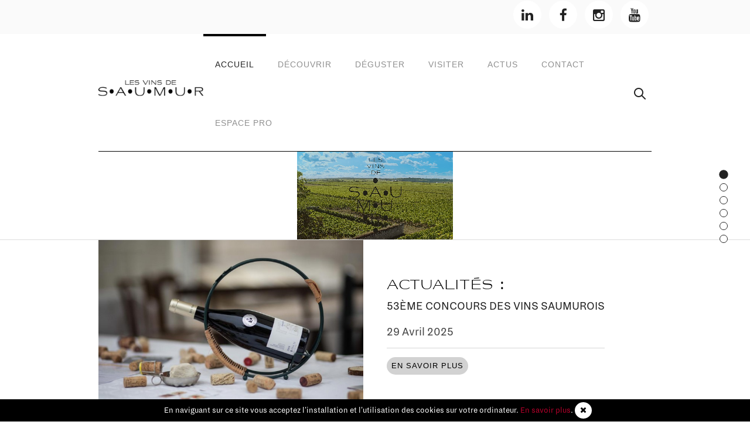

--- FILE ---
content_type: text/html; charset=utf-8
request_url: https://www.vins-de-saumur.com/
body_size: 20103
content:
<!DOCTYPE HTML>
<html lang="fr-fr" dir="ltr"  data-config='{"stickynav":1,"centereddropdown":1,"twitter":0,"plusone":0,"facebook":0,"style":"svds"}'>

<head>
<meta charset="utf-8">
<meta http-equiv="X-UA-Compatible" content="IE=edge">
<meta name="viewport" content="width=device-width, initial-scale=1">
<base href="https://www.vins-de-saumur.com/" />
	<meta name="author" content="Super User" />
	<meta name="description" content="Retrouvez les informations essentielles pour les vins de Saumur. 7 vins d'appellations d'Origine Contrôlées, Saumur, Saumur Champigny, saumur rosé, Saumur Puy Notre Dame, Saumur Brut, Coteaux de Saumur..." />
	<meta name="generator" content="MYOB" />
	<title>Les Vins de Saumur – Découvrir le vignoble aux 7 appellations Saumur - Val de Loire</title>
	<link href="https://www.vins-de-saumur.com/component/search/?id=32&amp;Itemid=384&amp;format=opensearch" rel="search" title="Valider Les vins de Saumur" type="application/opensearchdescription+xml" />
	<link href="https://www.vins-de-saumur.com/component/search/?id=32&amp;Itemid=107&amp;format=opensearch" rel="search" title="Valider Les vins de Saumur" type="application/opensearchdescription+xml" />
	<link href="/templates/yoo_helios/favicon.ico" rel="shortcut icon" type="image/vnd.microsoft.icon" />
	<link href="/plugins/system/jce/css/content.css?a032e228e698bce9417ec0469878fd41" rel="stylesheet" type="text/css" />
	<link href="https://www.vins-de-saumur.com/modules/mod_pixim_cookie/assets/css/pixim-cookie.css" rel="stylesheet" type="text/css" />
	<script src="/media/template/jquery.min-983f5e7b.js?a032e228e698bce9417ec0469878fd41" type="text/javascript"></script>
	<script src="/media/template/jquery-noconflict-5a4ac3b6.js?a032e228e698bce9417ec0469878fd41" type="text/javascript"></script>
	<script src="/media/template/jquery-migrate.min-458bd3e0.js?a032e228e698bce9417ec0469878fd41" type="text/javascript"></script>
	<script src="/media/template/bootstrap.min-469fe128.js?a032e228e698bce9417ec0469878fd41" type="text/javascript"></script>
	<script src="https://www.vins-de-saumur.com/modules/mod_pixim_cookie/assets/js/pixim-cookie.js" type="text/javascript"></script>
	<script src="https://www.vins-de-saumur.com/modules/mod_pixim_cookie/assets/js/js.js" type="text/javascript"></script>
	<script src="/media/widgetkit/uikit2-413d5ad4.js" type="text/javascript"></script>
	<script src="/media/widgetkit/wk-scripts-94849325.js" type="text/javascript"></script>
	<script type="text/javascript">
jQuery(function($) {
			$('.zx').closest('div').addClass('zx');
		});GOOGLE_MAPS_API_KEY = "AIzaSyCI3GE2vwnZMdw6noAS2lQCWZoTokztwwg";
	</script>

<link rel="apple-touch-icon-precomposed" href="/templates/yoo_helios/apple_touch_icon.png">
<link rel="stylesheet" href="/media/template/bootstrap-796c8e7b.css">
<link rel="stylesheet" href="/media/template/theme-1ad09873.css">
<script src="/media/template/theme-2b9795e3.js"></script>
</head>

<body class="tm-isblog   tm-page-title-false tm-navbar-fixed">

    <div id="tm-header" class="block-header tm-block-header tm-block-default tm-fullscreen">
            <section class="uk-panel uk-panel-box-secondary">
            <div class="uk-container uk-container-center tm-container-80 uk-text-right">
                <div class="uk-panel">
	<div class="reseau_sociaux uk-margin"><a href="https://www.linkedin.com/company/91714712/admin/feed/posts/?feedType=following" target="_blank" rel="noopener" class="uk-icon-button uk-icon-linkedin"></a> <a href="https://www.facebook.com/vinsaumur/?fref=ts" target="_blank" rel="noopener" class="uk-icon-button uk-icon-facebook"></a> <a href="https://www.instagram.com/vinsaumur/" target="_blank" rel="noopener" class="uk-icon-button uk-icon-instagram"></a> <a href="https://www.youtube.com/@lesvinsdesaumur3320" target="_blank" rel="noopener" class="uk-icon-button uk-icon-youtube"></a></div></div>            </div>
        </section>
    
                        <nav class="tm-navbar block-nav ">
                <div class="uk-container uk-container-center tm-container-80">
                    <div class="uk-flex uk-flex-middle uk-flex-space-between sous-block-nav">

                                        <div class="tm-nav-logo uk-hidden-small">
                        <a class="tm-logo uk-hidden-small uk-responsive-width uk-responsive-height" href="https://www.vins-de-saumur.com">
	<p><img src="/images/logo/logo.png" alt="logo" /></p></a>
                    </div>
                    
                                        <div class="tm-nav uk-hidden-small">
                        <div class="tm-nav-wrapper"><ul class="uk-navbar-nav uk-hidden-small"><li class="uk-active"><a href="/">Accueil</a></li><li class="uk-parent" data-uk-dropdown="{'preventflip':'y'}" aria-haspopup="true" aria-expanded="false"><a href="#">Découvrir</a>
<div class="uk-dropdown uk-dropdown-navbar uk-dropdown-width-4"><div class="uk-grid uk-dropdown-grid"><div class="uk-width-1-4"><ul class="uk-nav uk-nav-navbar"><li><a href="/decouvrir/le-vignoble-saumurois">Le vignoble Saumurois</a></li><li><a href="/decouvrir/les-metiers-de-la-vigne-et-du-vin">Les métiers de la vigne et du vin</a></li></ul></div><div class="uk-width-1-4"><ul class="uk-nav uk-nav-navbar"><li><a href="/decouvrir/histoire-cepages">Histoire &amp; Cépages</a></li><li><a href="/decouvrir/partenaires">Partenaires</a></li></ul></div><div class="uk-width-1-4"><ul class="uk-nav uk-nav-navbar"><li><a href="/decouvrir/terroirs-paysages">Terroirs &amp; Paysages</a></li></ul></div><div class="uk-width-1-4"><ul class="uk-nav uk-nav-navbar"><li><a href="/decouvrir/le-syndicat">Le Syndicat</a></li></ul></div></div></div></li><li class="uk-parent" data-uk-dropdown="{'preventflip':'y'}" aria-haspopup="true" aria-expanded="false"><a href="#">Déguster</a>
<div class="uk-dropdown uk-dropdown-navbar uk-dropdown-width-4"><div class="uk-grid uk-dropdown-grid"><div class="uk-width-1-4"><ul class="uk-nav uk-nav-navbar"><li><a href="/deguster/7-appellations">7 appellations</a></li></ul></div><div class="uk-width-1-4"><ul class="uk-nav uk-nav-navbar"><li><a href="/deguster/recettes-accords">Recettes &amp; accords</a></li></ul></div><div class="uk-width-1-4"><ul class="uk-nav uk-nav-navbar"><li><a href="/deguster/le-concours-des-vins-saumurois">Le Concours des Vins Saumurois</a></li></ul></div><div class="uk-width-1-4"><ul class="uk-nav uk-nav-navbar"><li><a href="/deguster/boutique">Boutique</a></li></ul></div></div></div></li><li class="uk-parent" data-uk-dropdown="{'preventflip':'y'}" aria-haspopup="true" aria-expanded="false"><a href="#">Visiter</a>
<div class="uk-dropdown uk-dropdown-navbar uk-dropdown-width-4"><div class="uk-grid uk-dropdown-grid"><div class="uk-width-1-4"><ul class="uk-nav uk-nav-navbar"><li><a href="/visiter/caves-domaines">Caves &amp; Domaines</a></li><li><a href="/visiter/la-maison-des-vins-anjou-saumur">La Maison des Vins Anjou Saumur</a></li></ul></div><div class="uk-width-1-4"><ul class="uk-nav uk-nav-navbar"><li><a href="/visiter/sejourner">Séjourner</a></li></ul></div><div class="uk-width-1-4"><ul class="uk-nav uk-nav-navbar"><li><a href="/visiter/itineraires-du-vin">Itinéraires du vin</a></li></ul></div><div class="uk-width-1-4"><ul class="uk-nav uk-nav-navbar"><li><a href="/visiter/evenements-culturels">Événements culturels</a></li></ul></div></div></div></li><li class="uk-parent" data-uk-dropdown="{'preventflip':'y'}" aria-haspopup="true" aria-expanded="false"><a href="#">Actus</a>
<div class="uk-dropdown uk-dropdown-navbar uk-dropdown-width-4"><div class="uk-grid uk-dropdown-grid"><div class="uk-width-1-4"><ul class="uk-nav uk-nav-navbar"><li><a href="/presse/agenda">Agenda</a></li></ul></div><div class="uk-width-1-4"><ul class="uk-nav uk-nav-navbar"><li><a href="/presse/on-en-parle">On en parle !</a></li></ul></div><div class="uk-width-1-4"><ul class="uk-nav uk-nav-navbar"><li><a href="/presse/decouverte">Découverte</a></li></ul></div><div class="uk-width-1-4"><ul class="uk-nav uk-nav-navbar"><li><a href="/presse/portraits">Portraits</a></li></ul></div></div></div></li><li><a href="/contact">contact</a></li><li><a href="/espace-pro">Espace Pro</a></li></ul></div>
                    </div>
                    
                                        <div class="uk-visible-small">
                        <a class="tm-logo uk-visible-small" href="https://www.vins-de-saumur.com">
	<div><img src="/images/logo/logo.png" alt="logo" /></div>
</a>
                    </div>
                    
                                        <div class="tm-search uk-text-right uk-hidden-small uk-hidden-medium">
                        
<form id="search-40-6968c411ec25b" class="uk-search" action="/" method="post" data-uk-search="{'source': '/component/search/?tmpl=raw&amp;type=json&amp;ordering=&amp;searchphrase=all', 'param': 'searchword', 'msgResultsHeader': 'Résultats de la recherche', 'msgMoreResults': 'Plus de résultats', 'msgNoResults': 'Aucun résultat trouvé', flipDropdown: 1}">
	<input class="uk-search-field" type="text" name="searchword" placeholder="recherche ...">
	<input type="hidden" name="task"   value="search">
	<input type="hidden" name="option" value="com_search">
	<input type="hidden" name="Itemid" value="384">
</form>
                    </div>
                    
                                        <a href="#offcanvas" class="uk-navbar-toggle tm-navbar-toggle uk-visible-small" data-uk-offcanvas></a>
                    
                    </div>
                </div>
            </nav>
            


                        <a class="tm-tobottom-scroller" data-uk-smooth-scroll href="#tm-anchor-bottom"></a>
            
    </div>
    
        <div id="tm-top-a" class=" uk-padding-remove tm-block-top-a block-items block-item-a ">
            <div class="uk-container uk-container-center tm-container-100">
                <section class="tm-top-a uk-grid" data-uk-grid-match="{target:'> div > .uk-panel'}" data-uk-grid-margin><div class="uk-width-1-1">
	<div class="uk-panel">
	<p><iframe src="https://player.vimeo.com/video/778108880?background=1" width="1920" height="1080" style="width: 100%; max-width: 100%; aspect-ratio: 16/9; height: auto;" frameborder="0" allowfullscreen="" allow="autoplay; fullscreen;"></iframe></p></div></div>
</section>
            </div>
    </div>
    
        <div id="tm-top-b" class="tm-block-top-b block-items block-item-b">
            <div class="uk-container uk-container-center tm-container-80">
                <section class="tm-top-b uk-grid" data-uk-grid-match="{target:'> div > .uk-panel'}" data-uk-grid-margin>
<div class="uk-width-1-1"><div class="uk-panel">
	<div>
<div class="slider_gridstack uk-slidenav-position " data-uk-slider="{}">

    <div class="uk-slider-container">
        <ul class="uk-slider uk-grid uk-grid-match uk-flex-center uk-grid-width-1-1">
        
            <li>
                <div class="widget uk-panel uk-overlay uk-overlay-hover uk-cover-background">



                    <div class="uk-flex-center uk-flex-middle uk-text-left">
                        <div>

                          <div class="uk-grid uk-hidden-small">
                          <div class="uk-width-large-1-2 uk-width-medium-1-2 uk-width-small-1-1 image_widget_slider_grid">
                                                            <img src="/media/zoo/images/concours_vins_039698b4e29f033d15531eddc8f9f12e.jpg">                                                      </div>
                          <div class="uk-width-large-1-2 uk-width-medium-1-2 uk-width-small-1-1 uk-vertical-align">
                            <div class="uk-vertical-align-middle">
                          <h2 class="categorie uk-margin-remove">
                                                            Actualités :                                                       </h2>
                                                        <h3 class="titre uk-margin-top-remove uk-margin-bottom-small">
                                                                                                    <a class="uk-link-reset" href="/presse/on-en-parle/53eme-concours-des-vins-saumurois">53ème Concours des Vins Saumurois</a>
                                
                            </h3>
                                                                                          <div class="dates_widget uk-margin">
                                  29 Avril 2025                              </div>
                                                          <hr class="uk-margin-top">
                                                        <div class="specification">
                                                                                                                                                                                                                            </div>

                                                        <p><a class="uk-button uk-button-small uk-text-medium" href="/presse/on-en-parle/53eme-concours-des-vins-saumurois">En savoir plus</a></p>
                                                      </div>
                          </div>
                        </div>


                        <div class="uk-grid uk-visible-small uk-hidden-medium uk-hidden-large">
                        <div class="uk-width-large-1-2 uk-width-medium-1-2 uk-width-small-1-1 ">
                                                        <img src="/media/zoo/images/concours_vins_039698b4e29f033d15531eddc8f9f12e.jpg">                                                  </div>
                        <div class="uk-width-large-1-2 uk-width-medium-1-2 uk-width-small-1-1">
                        <h2 class="categorie uk-margin-remove">
                                                        Actualités :                                                   </h2>
                                                    <h3 class="titre uk-margin-top-remove uk-margin-bottom-small">
                                                                                              <a class="uk-link-reset" href="/presse/on-en-parle/53eme-concours-des-vins-saumurois">53ème Concours des Vins Saumurois</a>
                              
                          </h3>
                                                                                    <div class="dates_widget uk-margin">
                                29 Avril 2025                            </div>
                                                      <hr class="uk-margin-top">
                                                    <div class="specification">
                                                                                                                                                                                                              </div>

                                                    <p class="uk-margin-bottom"><a class="uk-button uk-button-small uk-text-medium" href="/presse/on-en-parle/53eme-concours-des-vins-saumurois">En savoir plus</a></p>
                                                  </div>
                      </div>

                    </div>

                    
                </div>

            </li>

        
            <li>
                <div class="widget uk-panel uk-overlay uk-overlay-hover uk-cover-background">



                    <div class="uk-flex-center uk-flex-middle uk-text-left">
                        <div>

                          <div class="uk-grid uk-hidden-small">
                          <div class="uk-width-large-1-2 uk-width-medium-1-2 uk-width-small-1-1 image_widget_slider_grid">
                                                            <img src="/media/zoo/images/alienor_f26efd6186d1f95aa1eb0b17aa18d6e6.jpg">                                                      </div>
                          <div class="uk-width-large-1-2 uk-width-medium-1-2 uk-width-small-1-1 uk-vertical-align">
                            <div class="uk-vertical-align-middle">
                          <h2 class="categorie uk-margin-remove">
                                                            Actualités :                                                       </h2>
                                                        <h3 class="titre uk-margin-top-remove uk-margin-bottom-small">
                                                                                                    <a class="uk-link-reset" href="/presse/portraits/alienor-d-aquitaine-gisant-de-fontevraud">Aliénor d'Aquitaine (Gisant de Fontevraud) </a>
                                
                            </h3>
                                                                                      <hr class="uk-margin-top">
                                                        <div class=""><p><b></b><b>Un modèle d’émancipation, d’intelligence et de culture&nbsp;!</b></p> </div>
                                                        <div class="specification">
                                                                                                                                                                                                                            </div>

                                                        <p><a class="uk-button uk-button-small uk-text-medium" href="/presse/portraits/alienor-d-aquitaine-gisant-de-fontevraud">En savoir plus</a></p>
                                                      </div>
                          </div>
                        </div>


                        <div class="uk-grid uk-visible-small uk-hidden-medium uk-hidden-large">
                        <div class="uk-width-large-1-2 uk-width-medium-1-2 uk-width-small-1-1 ">
                                                        <img src="/media/zoo/images/alienor_f26efd6186d1f95aa1eb0b17aa18d6e6.jpg">                                                  </div>
                        <div class="uk-width-large-1-2 uk-width-medium-1-2 uk-width-small-1-1">
                        <h2 class="categorie uk-margin-remove">
                                                        Actualités :                                                   </h2>
                                                    <h3 class="titre uk-margin-top-remove uk-margin-bottom-small">
                                                                                              <a class="uk-link-reset" href="/presse/portraits/alienor-d-aquitaine-gisant-de-fontevraud">Aliénor d'Aquitaine (Gisant de Fontevraud) </a>
                              
                          </h3>
                                                                                <hr class="uk-margin-top">
                                                    <div class=""><p><b></b><b>Un modèle d’émancipation, d’intelligence et de culture&nbsp;!</b></p> </div>
                                                    <div class="specification">
                                                                                                                                                                                                              </div>

                                                    <p class="uk-margin-bottom"><a class="uk-button uk-button-small uk-text-medium" href="/presse/portraits/alienor-d-aquitaine-gisant-de-fontevraud">En savoir plus</a></p>
                                                  </div>
                      </div>

                    </div>

                    
                </div>

            </li>

        
            <li>
                <div class="widget uk-panel uk-overlay uk-overlay-hover uk-cover-background">



                    <div class="uk-flex-center uk-flex-middle uk-text-left">
                        <div>

                          <div class="uk-grid uk-hidden-small">
                          <div class="uk-width-large-1-2 uk-width-medium-1-2 uk-width-small-1-1 image_widget_slider_grid">
                                                            <img src="/media/zoo/images/elvire_caillon_portrait-1500x1000_a8ed3b194ea876fc8f84feb83b6e24f7.jpg">                                                      </div>
                          <div class="uk-width-large-1-2 uk-width-medium-1-2 uk-width-small-1-1 uk-vertical-align">
                            <div class="uk-vertical-align-middle">
                          <h2 class="categorie uk-margin-remove">
                                                            Actualités :                                                       </h2>
                                                        <h3 class="titre uk-margin-top-remove uk-margin-bottom-small">
                                                                                                    <a class="uk-link-reset" href="/presse/portraits/elvire-caillon">Elvire CAILLON</a>
                                
                            </h3>
                                                                                      <hr class="uk-margin-top">
                                                        <div class=""><h3><strong>artiste peintre, dessinatrice et illustratrice.</strong></h3>
<h3>&nbsp;</h3>
<p><span style="text-decoration: underline;"></span></p> </div>
                                                        <div class="specification">
                                                                                                                                                                                                                            </div>

                                                        <p><a class="uk-button uk-button-small uk-text-medium" href="/presse/portraits/elvire-caillon">En savoir plus</a></p>
                                                      </div>
                          </div>
                        </div>


                        <div class="uk-grid uk-visible-small uk-hidden-medium uk-hidden-large">
                        <div class="uk-width-large-1-2 uk-width-medium-1-2 uk-width-small-1-1 ">
                                                        <img src="/media/zoo/images/elvire_caillon_portrait-1500x1000_a8ed3b194ea876fc8f84feb83b6e24f7.jpg">                                                  </div>
                        <div class="uk-width-large-1-2 uk-width-medium-1-2 uk-width-small-1-1">
                        <h2 class="categorie uk-margin-remove">
                                                        Actualités :                                                   </h2>
                                                    <h3 class="titre uk-margin-top-remove uk-margin-bottom-small">
                                                                                              <a class="uk-link-reset" href="/presse/portraits/elvire-caillon">Elvire CAILLON</a>
                              
                          </h3>
                                                                                <hr class="uk-margin-top">
                                                    <div class=""><h3><strong>artiste peintre, dessinatrice et illustratrice.</strong></h3>
<h3>&nbsp;</h3>
<p><span style="text-decoration: underline;"></span></p> </div>
                                                    <div class="specification">
                                                                                                                                                                                                              </div>

                                                    <p class="uk-margin-bottom"><a class="uk-button uk-button-small uk-text-medium" href="/presse/portraits/elvire-caillon">En savoir plus</a></p>
                                                  </div>
                      </div>

                    </div>

                    
                </div>

            </li>

        
            <li>
                <div class="widget uk-panel uk-overlay uk-overlay-hover uk-cover-background">



                    <div class="uk-flex-center uk-flex-middle uk-text-left">
                        <div>

                          <div class="uk-grid uk-hidden-small">
                          <div class="uk-width-large-1-2 uk-width-medium-1-2 uk-width-small-1-1 image_widget_slider_grid">
                                                            <img src="/media/zoo/images/histoire-vinsvaldeloire-essor_1_d71650ef76945a7305bd2c28b70e670d.jpg">                                                      </div>
                          <div class="uk-width-large-1-2 uk-width-medium-1-2 uk-width-small-1-1 uk-vertical-align">
                            <div class="uk-vertical-align-middle">
                          <h2 class="categorie uk-margin-remove">
                                                            Actualités :                                                       </h2>
                                                        <h3 class="titre uk-margin-top-remove uk-margin-bottom-small">
                                                                                                    <a class="uk-link-reset" href="/presse/decouverte/historique-du-patrimoine-de-la-vigne-et-du-vin-en-val-de-loire">Historique du patrimoine de la vigne et du vin en Val de Loire</a>
                                
                            </h3>
                                                                                      <hr class="uk-margin-top">
                                                        <div class="specification">
                                                                                                                                                                                                                            </div>

                                                        <p><a class="uk-button uk-button-small uk-text-medium" href="/presse/decouverte/historique-du-patrimoine-de-la-vigne-et-du-vin-en-val-de-loire">En savoir plus</a></p>
                                                      </div>
                          </div>
                        </div>


                        <div class="uk-grid uk-visible-small uk-hidden-medium uk-hidden-large">
                        <div class="uk-width-large-1-2 uk-width-medium-1-2 uk-width-small-1-1 ">
                                                        <img src="/media/zoo/images/histoire-vinsvaldeloire-essor_1_d71650ef76945a7305bd2c28b70e670d.jpg">                                                  </div>
                        <div class="uk-width-large-1-2 uk-width-medium-1-2 uk-width-small-1-1">
                        <h2 class="categorie uk-margin-remove">
                                                        Actualités :                                                   </h2>
                                                    <h3 class="titre uk-margin-top-remove uk-margin-bottom-small">
                                                                                              <a class="uk-link-reset" href="/presse/decouverte/historique-du-patrimoine-de-la-vigne-et-du-vin-en-val-de-loire">Historique du patrimoine de la vigne et du vin en Val de Loire</a>
                              
                          </h3>
                                                                                <hr class="uk-margin-top">
                                                    <div class="specification">
                                                                                                                                                                                                              </div>

                                                    <p class="uk-margin-bottom"><a class="uk-button uk-button-small uk-text-medium" href="/presse/decouverte/historique-du-patrimoine-de-la-vigne-et-du-vin-en-val-de-loire">En savoir plus</a></p>
                                                  </div>
                      </div>

                    </div>

                    
                </div>

            </li>

        
            <li>
                <div class="widget uk-panel uk-overlay uk-overlay-hover uk-cover-background">



                    <div class="uk-flex-center uk-flex-middle uk-text-left">
                        <div>

                          <div class="uk-grid uk-hidden-small">
                          <div class="uk-width-large-1-2 uk-width-medium-1-2 uk-width-small-1-1 image_widget_slider_grid">
                                                            <img src="/media/zoo/images/Saumur_Rouge_-CartePostale_fil_rouge_1_efe6c991f751af760f84c7926a77f5c4.jpg">                                                      </div>
                          <div class="uk-width-large-1-2 uk-width-medium-1-2 uk-width-small-1-1 uk-vertical-align">
                            <div class="uk-vertical-align-middle">
                          <h2 class="categorie uk-margin-remove">
                                                            Actualités :                                                       </h2>
                                                        <h3 class="titre uk-margin-top-remove uk-margin-bottom-small">
                                                                                                    <a class="uk-link-reset" href="/presse/decouverte/identite-visuelle-saumur-rouge-2">IDENTITE VISUELLE SAUMUR ROUGE</a>
                                
                            </h3>
                                                                                      <hr class="uk-margin-top">
                                                        <div class=""><p>Depuis 1936</p> </div>
                                                        <div class="specification">
                                                                                                                                                                                                                            </div>

                                                        <p><a class="uk-button uk-button-small uk-text-medium" href="/presse/decouverte/identite-visuelle-saumur-rouge-2">En savoir plus</a></p>
                                                      </div>
                          </div>
                        </div>


                        <div class="uk-grid uk-visible-small uk-hidden-medium uk-hidden-large">
                        <div class="uk-width-large-1-2 uk-width-medium-1-2 uk-width-small-1-1 ">
                                                        <img src="/media/zoo/images/Saumur_Rouge_-CartePostale_fil_rouge_1_efe6c991f751af760f84c7926a77f5c4.jpg">                                                  </div>
                        <div class="uk-width-large-1-2 uk-width-medium-1-2 uk-width-small-1-1">
                        <h2 class="categorie uk-margin-remove">
                                                        Actualités :                                                   </h2>
                                                    <h3 class="titre uk-margin-top-remove uk-margin-bottom-small">
                                                                                              <a class="uk-link-reset" href="/presse/decouverte/identite-visuelle-saumur-rouge-2">IDENTITE VISUELLE SAUMUR ROUGE</a>
                              
                          </h3>
                                                                                <hr class="uk-margin-top">
                                                    <div class=""><p>Depuis 1936</p> </div>
                                                    <div class="specification">
                                                                                                                                                                                                              </div>

                                                    <p class="uk-margin-bottom"><a class="uk-button uk-button-small uk-text-medium" href="/presse/decouverte/identite-visuelle-saumur-rouge-2">En savoir plus</a></p>
                                                  </div>
                      </div>

                    </div>

                    
                </div>

            </li>

        
            <li>
                <div class="widget uk-panel uk-overlay uk-overlay-hover uk-cover-background">



                    <div class="uk-flex-center uk-flex-middle uk-text-left">
                        <div>

                          <div class="uk-grid uk-hidden-small">
                          <div class="uk-width-large-1-2 uk-width-medium-1-2 uk-width-small-1-1 image_widget_slider_grid">
                                                            <img src="/media/zoo/images/marguertie_danjou_d7c03aeb8c8329943f34dbd5ad386b5d.jpg">                                                      </div>
                          <div class="uk-width-large-1-2 uk-width-medium-1-2 uk-width-small-1-1 uk-vertical-align">
                            <div class="uk-vertical-align-middle">
                          <h2 class="categorie uk-margin-remove">
                                                            Actualités :                                                       </h2>
                                                        <h3 class="titre uk-margin-top-remove uk-margin-bottom-small">
                                                                                                    <a class="uk-link-reset" href="/presse/portraits/la-reine-marguerite-d-anjou">La reine Marguerite d’Anjou</a>
                                
                            </h3>
                                                                                      <hr class="uk-margin-top">
                                                        <div class=""><p><b>Femme d'une énergie indomptable&nbsp;! </b></p> </div>
                                                        <div class="specification">
                                                                                                                                                                                                                            </div>

                                                        <p><a class="uk-button uk-button-small uk-text-medium" href="/presse/portraits/la-reine-marguerite-d-anjou">En savoir plus</a></p>
                                                      </div>
                          </div>
                        </div>


                        <div class="uk-grid uk-visible-small uk-hidden-medium uk-hidden-large">
                        <div class="uk-width-large-1-2 uk-width-medium-1-2 uk-width-small-1-1 ">
                                                        <img src="/media/zoo/images/marguertie_danjou_d7c03aeb8c8329943f34dbd5ad386b5d.jpg">                                                  </div>
                        <div class="uk-width-large-1-2 uk-width-medium-1-2 uk-width-small-1-1">
                        <h2 class="categorie uk-margin-remove">
                                                        Actualités :                                                   </h2>
                                                    <h3 class="titre uk-margin-top-remove uk-margin-bottom-small">
                                                                                              <a class="uk-link-reset" href="/presse/portraits/la-reine-marguerite-d-anjou">La reine Marguerite d’Anjou</a>
                              
                          </h3>
                                                                                <hr class="uk-margin-top">
                                                    <div class=""><p><b>Femme d'une énergie indomptable&nbsp;! </b></p> </div>
                                                    <div class="specification">
                                                                                                                                                                                                              </div>

                                                    <p class="uk-margin-bottom"><a class="uk-button uk-button-small uk-text-medium" href="/presse/portraits/la-reine-marguerite-d-anjou">En savoir plus</a></p>
                                                  </div>
                      </div>

                    </div>

                    
                </div>

            </li>

        
            <li>
                <div class="widget uk-panel uk-overlay uk-overlay-hover uk-cover-background">



                    <div class="uk-flex-center uk-flex-middle uk-text-left">
                        <div>

                          <div class="uk-grid uk-hidden-small">
                          <div class="uk-width-large-1-2 uk-width-medium-1-2 uk-width-small-1-1 image_widget_slider_grid">
                                                            <img src="/media/zoo/images/clos-cristal_da05b0b16e309f21a1f971189a7bf7da.jpg">                                                      </div>
                          <div class="uk-width-large-1-2 uk-width-medium-1-2 uk-width-small-1-1 uk-vertical-align">
                            <div class="uk-vertical-align-middle">
                          <h2 class="categorie uk-margin-remove">
                                                            Actualités :                                                       </h2>
                                                        <h3 class="titre uk-margin-top-remove uk-margin-bottom-small">
                                                                                                    <a class="uk-link-reset" href="/presse/decouverte/le-clos-cristal">Le Clos Cristal</a>
                                
                            </h3>
                                                                                      <hr class="uk-margin-top">
                                                        <div class="specification">
                                                                                                                                                                                                                            </div>

                                                        <p><a class="uk-button uk-button-small uk-text-medium" href="/presse/decouverte/le-clos-cristal">En savoir plus</a></p>
                                                      </div>
                          </div>
                        </div>


                        <div class="uk-grid uk-visible-small uk-hidden-medium uk-hidden-large">
                        <div class="uk-width-large-1-2 uk-width-medium-1-2 uk-width-small-1-1 ">
                                                        <img src="/media/zoo/images/clos-cristal_da05b0b16e309f21a1f971189a7bf7da.jpg">                                                  </div>
                        <div class="uk-width-large-1-2 uk-width-medium-1-2 uk-width-small-1-1">
                        <h2 class="categorie uk-margin-remove">
                                                        Actualités :                                                   </h2>
                                                    <h3 class="titre uk-margin-top-remove uk-margin-bottom-small">
                                                                                              <a class="uk-link-reset" href="/presse/decouverte/le-clos-cristal">Le Clos Cristal</a>
                              
                          </h3>
                                                                                <hr class="uk-margin-top">
                                                    <div class="specification">
                                                                                                                                                                                                              </div>

                                                    <p class="uk-margin-bottom"><a class="uk-button uk-button-small uk-text-medium" href="/presse/decouverte/le-clos-cristal">En savoir plus</a></p>
                                                  </div>
                      </div>

                    </div>

                    
                </div>

            </li>

        
            <li>
                <div class="widget uk-panel uk-overlay uk-overlay-hover uk-cover-background">



                    <div class="uk-flex-center uk-flex-middle uk-text-left">
                        <div>

                          <div class="uk-grid uk-hidden-small">
                          <div class="uk-width-large-1-2 uk-width-medium-1-2 uk-width-small-1-1 image_widget_slider_grid">
                                                            <img src="/media/zoo/images/390639-479840_36ad0827da05d68ca2c8224c21991141.jpeg">                                                      </div>
                          <div class="uk-width-large-1-2 uk-width-medium-1-2 uk-width-small-1-1 uk-vertical-align">
                            <div class="uk-vertical-align-middle">
                          <h2 class="categorie uk-margin-remove">
                                                            Actualités :                                                       </h2>
                                                        <h3 class="titre uk-margin-top-remove uk-margin-bottom-small">
                                                                                                    <a class="uk-link-reset" href="/presse/decouverte/les-chemins-de-la-rose">Les chemins de la rose  </a>
                                
                            </h3>
                                                                                      <hr class="uk-margin-top">
                                                        <div class="specification">
                                                                                                                                                                                                                            </div>

                                                        <p><a class="uk-button uk-button-small uk-text-medium" href="/presse/decouverte/les-chemins-de-la-rose">En savoir plus</a></p>
                                                      </div>
                          </div>
                        </div>


                        <div class="uk-grid uk-visible-small uk-hidden-medium uk-hidden-large">
                        <div class="uk-width-large-1-2 uk-width-medium-1-2 uk-width-small-1-1 ">
                                                        <img src="/media/zoo/images/390639-479840_36ad0827da05d68ca2c8224c21991141.jpeg">                                                  </div>
                        <div class="uk-width-large-1-2 uk-width-medium-1-2 uk-width-small-1-1">
                        <h2 class="categorie uk-margin-remove">
                                                        Actualités :                                                   </h2>
                                                    <h3 class="titre uk-margin-top-remove uk-margin-bottom-small">
                                                                                              <a class="uk-link-reset" href="/presse/decouverte/les-chemins-de-la-rose">Les chemins de la rose  </a>
                              
                          </h3>
                                                                                <hr class="uk-margin-top">
                                                    <div class="specification">
                                                                                                                                                                                                              </div>

                                                    <p class="uk-margin-bottom"><a class="uk-button uk-button-small uk-text-medium" href="/presse/decouverte/les-chemins-de-la-rose">En savoir plus</a></p>
                                                  </div>
                      </div>

                    </div>

                    
                </div>

            </li>

        
            <li>
                <div class="widget uk-panel uk-overlay uk-overlay-hover uk-cover-background">



                    <div class="uk-flex-center uk-flex-middle uk-text-left">
                        <div>

                          <div class="uk-grid uk-hidden-small">
                          <div class="uk-width-large-1-2 uk-width-medium-1-2 uk-width-small-1-1 image_widget_slider_grid">
                                                            <img src="/media/zoo/images/puyg__ot_4be4aa49b91f05668401c8b2707dabe8.jpg">                                                      </div>
                          <div class="uk-width-large-1-2 uk-width-medium-1-2 uk-width-small-1-1 uk-vertical-align">
                            <div class="uk-vertical-align-middle">
                          <h2 class="categorie uk-margin-remove">
                                                            Actualités :                                                       </h2>
                                                        <h3 class="titre uk-margin-top-remove uk-margin-bottom-small">
                                                                                                    <a class="uk-link-reset" href="/presse/decouverte/1-les-jardins-du-puygirault">Les jardins du Puygirault </a>
                                
                            </h3>
                                                                                      <hr class="uk-margin-top">
                                                        <div class="specification">
                                                                                                                                                                                                                            </div>

                                                        <p><a class="uk-button uk-button-small uk-text-medium" href="/presse/decouverte/1-les-jardins-du-puygirault">En savoir plus</a></p>
                                                      </div>
                          </div>
                        </div>


                        <div class="uk-grid uk-visible-small uk-hidden-medium uk-hidden-large">
                        <div class="uk-width-large-1-2 uk-width-medium-1-2 uk-width-small-1-1 ">
                                                        <img src="/media/zoo/images/puyg__ot_4be4aa49b91f05668401c8b2707dabe8.jpg">                                                  </div>
                        <div class="uk-width-large-1-2 uk-width-medium-1-2 uk-width-small-1-1">
                        <h2 class="categorie uk-margin-remove">
                                                        Actualités :                                                   </h2>
                                                    <h3 class="titre uk-margin-top-remove uk-margin-bottom-small">
                                                                                              <a class="uk-link-reset" href="/presse/decouverte/1-les-jardins-du-puygirault">Les jardins du Puygirault </a>
                              
                          </h3>
                                                                                <hr class="uk-margin-top">
                                                    <div class="specification">
                                                                                                                                                                                                              </div>

                                                    <p class="uk-margin-bottom"><a class="uk-button uk-button-small uk-text-medium" href="/presse/decouverte/1-les-jardins-du-puygirault">En savoir plus</a></p>
                                                  </div>
                      </div>

                    </div>

                    
                </div>

            </li>

        
            <li>
                <div class="widget uk-panel uk-overlay uk-overlay-hover uk-cover-background">



                    <div class="uk-flex-center uk-flex-middle uk-text-left">
                        <div>

                          <div class="uk-grid uk-hidden-small">
                          <div class="uk-width-large-1-2 uk-width-medium-1-2 uk-width-small-1-1 image_widget_slider_grid">
                                                            <img src="/media/zoo/images/droiy_aedb3b06af515f45738e478748ab641f.jpg">                                                      </div>
                          <div class="uk-width-large-1-2 uk-width-medium-1-2 uk-width-small-1-1 uk-vertical-align">
                            <div class="uk-vertical-align-middle">
                          <h2 class="categorie uk-margin-remove">
                                                            Actualités :                                                       </h2>
                                                        <h3 class="titre uk-margin-top-remove uk-margin-bottom-small">
                                                                                                    <a class="uk-link-reset" href="/presse/decouverte/les-pratiques-culturelles-autour-du-vin-dans-le-val-de-loire">Les pratiques culturelles autour du vin dans le Val de Loire</a>
                                
                            </h3>
                                                                                      <hr class="uk-margin-top">
                                                        <div class="specification">
                                                                                                                                                                                                                            </div>

                                                        <p><a class="uk-button uk-button-small uk-text-medium" href="/presse/decouverte/les-pratiques-culturelles-autour-du-vin-dans-le-val-de-loire">En savoir plus</a></p>
                                                      </div>
                          </div>
                        </div>


                        <div class="uk-grid uk-visible-small uk-hidden-medium uk-hidden-large">
                        <div class="uk-width-large-1-2 uk-width-medium-1-2 uk-width-small-1-1 ">
                                                        <img src="/media/zoo/images/droiy_aedb3b06af515f45738e478748ab641f.jpg">                                                  </div>
                        <div class="uk-width-large-1-2 uk-width-medium-1-2 uk-width-small-1-1">
                        <h2 class="categorie uk-margin-remove">
                                                        Actualités :                                                   </h2>
                                                    <h3 class="titre uk-margin-top-remove uk-margin-bottom-small">
                                                                                              <a class="uk-link-reset" href="/presse/decouverte/les-pratiques-culturelles-autour-du-vin-dans-le-val-de-loire">Les pratiques culturelles autour du vin dans le Val de Loire</a>
                              
                          </h3>
                                                                                <hr class="uk-margin-top">
                                                    <div class="specification">
                                                                                                                                                                                                              </div>

                                                    <p class="uk-margin-bottom"><a class="uk-button uk-button-small uk-text-medium" href="/presse/decouverte/les-pratiques-culturelles-autour-du-vin-dans-le-val-de-loire">En savoir plus</a></p>
                                                  </div>
                      </div>

                    </div>

                    
                </div>

            </li>

                </ul>
    </div>

        <a href="#" class="block-navigation uk-slidenav  uk-slidenav-previous uk-hidden-touch" data-uk-slider-item="previous"></a>
    <a href="#" class="block-navigation uk-slidenav  uk-slidenav-next uk-hidden-touch" data-uk-slider-item="next"></a>
    
</div>
</div></div></div>
</section>
        </div>
    </div>
    
        <div id="tm-top-c" class="tm-block-top-c block-items block-item-c">
            <div class="uk-container uk-container-center tm-container-80">
                <section class="tm-top-c uk-grid" data-uk-grid-match="{target:'> div > .uk-panel'}" data-uk-grid-margin><div class="uk-width-1-1">
	<div class="uk-panel">
	<div>
<div class="slider_gridstack uk-slidenav-position " data-uk-slider="{}">

    <div class="uk-slider-container">
        <ul class="uk-slider uk-grid uk-grid-match uk-flex-center uk-grid-width-1-1">
        
            <li>
                <div class="widget uk-panel uk-overlay uk-overlay-hover uk-cover-background">



                    <div class="uk-flex-center uk-flex-middle uk-text-left">
                        <div>

                          <div class="uk-grid uk-hidden-small ">

                          <div class="uk-width-large-1-2 uk-width-medium-1-2 uk-width-small-1-1 uk-vertical-align uk-text-right text_widget">
                            <div class="uk-vertical-align-middle">
                          <h2 class="categorie uk-margin-remove">
                                                            Vignerons :                                                       </h2>
                                                        <h3 class="titre uk-margin-top-remove uk-margin-bottom-small">
                                                                                                    <a class="uk-link-reset" href="/visiter/caves-domaines/domaine-saint-vincent"> Patrick VADÉ </a>
                                
                            </h3>
                                                                                      <hr class="uk-margin-top">
                                                        <div class="specification">
                                                              <div class="adresse">
                                  Chemin du Tyreau                                </div>
                                                                                            <div class="ville">49400 
 SAUMUR</div>
                                                                                            <div class="telephone">
                                  02 41 67 43 19                                </div>
                               
                                                              <div class="mail">
                                  <span id="cloaka3287cf2897f5cac4090422efd48f448">Cette adresse e-mail est protégée contre les robots spammeurs. Vous devez activer le JavaScript pour la visualiser.</span><script type='text/javascript'>
				document.getElementById('cloaka3287cf2897f5cac4090422efd48f448').innerHTML = '';
				var prefix = '&#109;a' + 'i&#108;' + '&#116;o';
				var path = 'hr' + 'ef' + '=';
				var addya3287cf2897f5cac4090422efd48f448 = 'p.v&#97;d&#101;' + '&#64;';
				addya3287cf2897f5cac4090422efd48f448 = addya3287cf2897f5cac4090422efd48f448 + 'st-v&#105;nc&#101;nt' + '&#46;' + 'c&#111;m';
				var addy_texta3287cf2897f5cac4090422efd48f448 = 'p.v&#97;d&#101;' + '&#64;' + 'st-v&#105;nc&#101;nt' + '&#46;' + 'c&#111;m';document.getElementById('cloaka3287cf2897f5cac4090422efd48f448').innerHTML += '<a ' + path + '\'' + prefix + ':' + addya3287cf2897f5cac4090422efd48f448 + '\'>'+addy_texta3287cf2897f5cac4090422efd48f448+'<\/a>';
		</script>                                </div>
                                                                                            <div class="site_web">
                                  <a href="http://www.st-vincent.com" title="www.st-vincent.com" target="_blank"  >www.st-vincent.com</a>                                </div>
                                                        </div>

                                                        <p><a class="uk-button uk-button-small uk-text-medium" href="/visiter/caves-domaines/domaine-saint-vincent">En savoir plus</a></p>
                                                      </div>
                          </div>
                          <div class="uk-width-large-1-2 uk-width-medium-1-2 uk-width-small-1-1 image_widget uk-padding-remove" >
                                                            <img src="/media/zoo/images/domaine-stvincent-1024x682_0ea1a26033f06e31bf5431a8e51ae12f.jpg">                                                      </div>
                        </div>


                        <div class="uk-grid uk-visible-small uk-hidden-medium uk-hidden-large">
                            <div class="uk-width-large-1-2 uk-width-medium-1-2 uk-width-small-1-1  uk-padding-remove" >
                                                                <img src="/media/zoo/images/domaine-stvincent-1024x682_0ea1a26033f06e31bf5431a8e51ae12f.jpg">                                                          </div>
                        <div class="uk-width-large-1-2 uk-width-medium-1-2 uk-width-small-1-1">
                        <h2 class="categorie uk-margin-remove">
                                                        Vignerons :                                                   </h2>
                                                    <h3 class="titre uk-margin-top-remove uk-margin-bottom-small">
                                                                                              <a class="uk-link-reset" href="/visiter/caves-domaines/domaine-saint-vincent"> Patrick VADÉ </a>
                              
                          </h3>
                                                                                <hr class="uk-margin-top">
                                                    <div class="specification">
                                                          <div class="adresse">
                                Chemin du Tyreau                              </div>
                                                                                      <div class="ville">49400 
 SAUMUR</div>
                                                                                      <div class="telephone">
                                02 41 67 43 19                              </div>
                                                                                      <div class="mail">
                                <span id="cloak8870a7d2cd702e03f1088166cbbd6ba9">Cette adresse e-mail est protégée contre les robots spammeurs. Vous devez activer le JavaScript pour la visualiser.</span><script type='text/javascript'>
				document.getElementById('cloak8870a7d2cd702e03f1088166cbbd6ba9').innerHTML = '';
				var prefix = '&#109;a' + 'i&#108;' + '&#116;o';
				var path = 'hr' + 'ef' + '=';
				var addy8870a7d2cd702e03f1088166cbbd6ba9 = 'p.v&#97;d&#101;' + '&#64;';
				addy8870a7d2cd702e03f1088166cbbd6ba9 = addy8870a7d2cd702e03f1088166cbbd6ba9 + 'st-v&#105;nc&#101;nt' + '&#46;' + 'c&#111;m';
				var addy_text8870a7d2cd702e03f1088166cbbd6ba9 = 'p.v&#97;d&#101;' + '&#64;' + 'st-v&#105;nc&#101;nt' + '&#46;' + 'c&#111;m';document.getElementById('cloak8870a7d2cd702e03f1088166cbbd6ba9').innerHTML += '<a ' + path + '\'' + prefix + ':' + addy8870a7d2cd702e03f1088166cbbd6ba9 + '\'>'+addy_text8870a7d2cd702e03f1088166cbbd6ba9+'<\/a>';
		</script>                              </div>
                                                                                      <div class="site_web">
                                <a href="http://www.st-vincent.com" title="www.st-vincent.com" target="_blank"  >www.st-vincent.com</a>                              </div>
                                                    </div>

                                                    <p class="uk-margin-bottom"><a class="uk-button uk-button-small uk-text-medium" href="/visiter/caves-domaines/domaine-saint-vincent">En savoir plus</a></p>
                                                  </div>
                      </div>

                    </div>

                    
                </div>

            </li>

        
            <li>
                <div class="widget uk-panel uk-overlay uk-overlay-hover uk-cover-background">



                    <div class="uk-flex-center uk-flex-middle uk-text-left">
                        <div>

                          <div class="uk-grid uk-hidden-small ">

                          <div class="uk-width-large-1-2 uk-width-medium-1-2 uk-width-small-1-1 uk-vertical-align uk-text-right text_widget">
                            <div class="uk-vertical-align-middle">
                          <h2 class="categorie uk-margin-remove">
                                                            Vignerons :                                                       </h2>
                                                        <h3 class="titre uk-margin-top-remove uk-margin-bottom-small">
                                                                                                    <a class="uk-link-reset" href="/visiter/caves-domaines/gaec-noel">GAEC Noel</a>
                                
                            </h3>
                                                                                      <hr class="uk-margin-top">
                                                        <div class="specification">
                                                              <div class="adresse">
                                  Clos du Beugnon - La Fosse de Tigné                                </div>
                                                                                            <div class="ville">49540 
 LYS-HAUT-LAYON</div>
                                                             
                                                                                      </div>

                                                        <p><a class="uk-button uk-button-small uk-text-medium" href="/visiter/caves-domaines/gaec-noel">En savoir plus</a></p>
                                                      </div>
                          </div>
                          <div class="uk-width-large-1-2 uk-width-medium-1-2 uk-width-small-1-1 image_widget uk-padding-remove" >
                                                            <img src="/media/zoo/images/vigneron-defaut_3956ee745471ac330907d5692ad097b9.jpg">                                                      </div>
                        </div>


                        <div class="uk-grid uk-visible-small uk-hidden-medium uk-hidden-large">
                            <div class="uk-width-large-1-2 uk-width-medium-1-2 uk-width-small-1-1  uk-padding-remove" >
                                                                <img src="/media/zoo/images/vigneron-defaut_3956ee745471ac330907d5692ad097b9.jpg">                                                          </div>
                        <div class="uk-width-large-1-2 uk-width-medium-1-2 uk-width-small-1-1">
                        <h2 class="categorie uk-margin-remove">
                                                        Vignerons :                                                   </h2>
                                                    <h3 class="titre uk-margin-top-remove uk-margin-bottom-small">
                                                                                              <a class="uk-link-reset" href="/visiter/caves-domaines/gaec-noel">GAEC Noel</a>
                              
                          </h3>
                                                                                <hr class="uk-margin-top">
                                                    <div class="specification">
                                                          <div class="adresse">
                                Clos du Beugnon - La Fosse de Tigné                              </div>
                                                                                      <div class="ville">49540 
 LYS-HAUT-LAYON</div>
                                                                                                                                        </div>

                                                    <p class="uk-margin-bottom"><a class="uk-button uk-button-small uk-text-medium" href="/visiter/caves-domaines/gaec-noel">En savoir plus</a></p>
                                                  </div>
                      </div>

                    </div>

                    
                </div>

            </li>

        
            <li>
                <div class="widget uk-panel uk-overlay uk-overlay-hover uk-cover-background">



                    <div class="uk-flex-center uk-flex-middle uk-text-left">
                        <div>

                          <div class="uk-grid uk-hidden-small ">

                          <div class="uk-width-large-1-2 uk-width-medium-1-2 uk-width-small-1-1 uk-vertical-align uk-text-right text_widget">
                            <div class="uk-vertical-align-middle">
                          <h2 class="categorie uk-margin-remove">
                                                            Vignerons :                                                       </h2>
                                                        <h3 class="titre uk-margin-top-remove uk-margin-bottom-small">
                                                                                                    <a class="uk-link-reset" href="/visiter/caves-domaines/le-petit-saint-vincent"> Dominique JOSEPH  </a>
                                
                            </h3>
                                                                                      <hr class="uk-margin-top">
                                                        <div class="specification">
                                                              <div class="adresse">
                                  10, rue des Rogelins                                </div>
                                                                                            <div class="ville">49400 
 VARRAINS</div>
                                                                                            <div class="telephone">
                                  02 41 52 99 95                                </div>
                               
                                                              <div class="mail">
                                  <span id="cloak5305c0084dd194427e5332b1e2e1eaf8">Cette adresse e-mail est protégée contre les robots spammeurs. Vous devez activer le JavaScript pour la visualiser.</span><script type='text/javascript'>
				document.getElementById('cloak5305c0084dd194427e5332b1e2e1eaf8').innerHTML = '';
				var prefix = '&#109;a' + 'i&#108;' + '&#116;o';
				var path = 'hr' + 'ef' + '=';
				var addy5305c0084dd194427e5332b1e2e1eaf8 = 'd-j&#111;s&#101;ph' + '&#64;';
				addy5305c0084dd194427e5332b1e2e1eaf8 = addy5305c0084dd194427e5332b1e2e1eaf8 + 'p&#101;t&#105;t-s&#97;&#105;nt-v&#105;nc&#101;nt' + '&#46;' + 'c&#111;m';
				var addy_text5305c0084dd194427e5332b1e2e1eaf8 = 'd-j&#111;s&#101;ph' + '&#64;' + 'p&#101;t&#105;t-s&#97;&#105;nt-v&#105;nc&#101;nt' + '&#46;' + 'c&#111;m';document.getElementById('cloak5305c0084dd194427e5332b1e2e1eaf8').innerHTML += '<a ' + path + '\'' + prefix + ':' + addy5305c0084dd194427e5332b1e2e1eaf8 + '\'>'+addy_text5305c0084dd194427e5332b1e2e1eaf8+'<\/a>';
		</script>                                </div>
                                                                                            <div class="site_web">
                                  <a href="http://www.petit-saint-vincent.com" title="www.petit-saint-vincent.com" target="_blank"  >www.petit-saint-vincent.com</a>                                </div>
                                                        </div>

                                                        <p><a class="uk-button uk-button-small uk-text-medium" href="/visiter/caves-domaines/le-petit-saint-vincent">En savoir plus</a></p>
                                                      </div>
                          </div>
                          <div class="uk-width-large-1-2 uk-width-medium-1-2 uk-width-small-1-1 image_widget uk-padding-remove" >
                                                            <img src="/media/zoo/images/Capture_decran_2017-01-12_a_12.02.55_44f4551928e29baccffaf635a9ec2c28.png">                                                      </div>
                        </div>


                        <div class="uk-grid uk-visible-small uk-hidden-medium uk-hidden-large">
                            <div class="uk-width-large-1-2 uk-width-medium-1-2 uk-width-small-1-1  uk-padding-remove" >
                                                                <img src="/media/zoo/images/Capture_decran_2017-01-12_a_12.02.55_44f4551928e29baccffaf635a9ec2c28.png">                                                          </div>
                        <div class="uk-width-large-1-2 uk-width-medium-1-2 uk-width-small-1-1">
                        <h2 class="categorie uk-margin-remove">
                                                        Vignerons :                                                   </h2>
                                                    <h3 class="titre uk-margin-top-remove uk-margin-bottom-small">
                                                                                              <a class="uk-link-reset" href="/visiter/caves-domaines/le-petit-saint-vincent"> Dominique JOSEPH  </a>
                              
                          </h3>
                                                                                <hr class="uk-margin-top">
                                                    <div class="specification">
                                                          <div class="adresse">
                                10, rue des Rogelins                              </div>
                                                                                      <div class="ville">49400 
 VARRAINS</div>
                                                                                      <div class="telephone">
                                02 41 52 99 95                              </div>
                                                                                      <div class="mail">
                                <span id="cloak8aab8c3d08c3d5fb0b2c12d8697ca4bd">Cette adresse e-mail est protégée contre les robots spammeurs. Vous devez activer le JavaScript pour la visualiser.</span><script type='text/javascript'>
				document.getElementById('cloak8aab8c3d08c3d5fb0b2c12d8697ca4bd').innerHTML = '';
				var prefix = '&#109;a' + 'i&#108;' + '&#116;o';
				var path = 'hr' + 'ef' + '=';
				var addy8aab8c3d08c3d5fb0b2c12d8697ca4bd = 'd-j&#111;s&#101;ph' + '&#64;';
				addy8aab8c3d08c3d5fb0b2c12d8697ca4bd = addy8aab8c3d08c3d5fb0b2c12d8697ca4bd + 'p&#101;t&#105;t-s&#97;&#105;nt-v&#105;nc&#101;nt' + '&#46;' + 'c&#111;m';
				var addy_text8aab8c3d08c3d5fb0b2c12d8697ca4bd = 'd-j&#111;s&#101;ph' + '&#64;' + 'p&#101;t&#105;t-s&#97;&#105;nt-v&#105;nc&#101;nt' + '&#46;' + 'c&#111;m';document.getElementById('cloak8aab8c3d08c3d5fb0b2c12d8697ca4bd').innerHTML += '<a ' + path + '\'' + prefix + ':' + addy8aab8c3d08c3d5fb0b2c12d8697ca4bd + '\'>'+addy_text8aab8c3d08c3d5fb0b2c12d8697ca4bd+'<\/a>';
		</script>                              </div>
                                                                                      <div class="site_web">
                                <a href="http://www.petit-saint-vincent.com" title="www.petit-saint-vincent.com" target="_blank"  >www.petit-saint-vincent.com</a>                              </div>
                                                    </div>

                                                    <p class="uk-margin-bottom"><a class="uk-button uk-button-small uk-text-medium" href="/visiter/caves-domaines/le-petit-saint-vincent">En savoir plus</a></p>
                                                  </div>
                      </div>

                    </div>

                    
                </div>

            </li>

        
            <li>
                <div class="widget uk-panel uk-overlay uk-overlay-hover uk-cover-background">



                    <div class="uk-flex-center uk-flex-middle uk-text-left">
                        <div>

                          <div class="uk-grid uk-hidden-small ">

                          <div class="uk-width-large-1-2 uk-width-medium-1-2 uk-width-small-1-1 uk-vertical-align uk-text-right text_widget">
                            <div class="uk-vertical-align-middle">
                          <h2 class="categorie uk-margin-remove">
                                                            Vignerons :                                                       </h2>
                                                        <h3 class="titre uk-margin-top-remove uk-margin-bottom-small">
                                                                                                    <a class="uk-link-reset" href="/visiter/caves-domaines/domaine-des-hautes-vignes"> Alain FOURRIER  </a>
                                
                            </h3>
                                                                                      <hr class="uk-margin-top">
                                                        <div class="specification">
                                                              <div class="adresse">
                                  22, rue de la Chapelle                                </div>
                                                                                            <div class="ville">49400 
 DISTRÉ</div>
                                                                                            <div class="telephone">
                                  02 41 50 21 96                                </div>
                               
                                                              <div class="mail">
                                  <span id="cloakb5cb0ac063adfe56fa6f9ce662fa803c">Cette adresse e-mail est protégée contre les robots spammeurs. Vous devez activer le JavaScript pour la visualiser.</span><script type='text/javascript'>
				document.getElementById('cloakb5cb0ac063adfe56fa6f9ce662fa803c').innerHTML = '';
				var prefix = '&#109;a' + 'i&#108;' + '&#116;o';
				var path = 'hr' + 'ef' + '=';
				var addyb5cb0ac063adfe56fa6f9ce662fa803c = 'f&#111;&#117;rr&#105;&#101;r&#97;l&#97;&#105;n' + '&#64;';
				addyb5cb0ac063adfe56fa6f9ce662fa803c = addyb5cb0ac063adfe56fa6f9ce662fa803c + 'w&#97;n&#97;d&#111;&#111;' + '&#46;' + 'fr';
				var addy_textb5cb0ac063adfe56fa6f9ce662fa803c = 'f&#111;&#117;rr&#105;&#101;r&#97;l&#97;&#105;n' + '&#64;' + 'w&#97;n&#97;d&#111;&#111;' + '&#46;' + 'fr';document.getElementById('cloakb5cb0ac063adfe56fa6f9ce662fa803c').innerHTML += '<a ' + path + '\'' + prefix + ':' + addyb5cb0ac063adfe56fa6f9ce662fa803c + '\'>'+addy_textb5cb0ac063adfe56fa6f9ce662fa803c+'<\/a>';
		</script>                                </div>
                                                                                            <div class="site_web">
                                  <a href="http://www.leshautesvignes.fr" title="www.leshautesvignes.fr" target="_blank"  >www.leshautesvignes.fr</a>                                </div>
                                                        </div>

                                                        <p><a class="uk-button uk-button-small uk-text-medium" href="/visiter/caves-domaines/domaine-des-hautes-vignes">En savoir plus</a></p>
                                                      </div>
                          </div>
                          <div class="uk-width-large-1-2 uk-width-medium-1-2 uk-width-small-1-1 image_widget uk-padding-remove" >
                                                            <img src="/media/zoo/images/vigneron-defaut_3956ee745471ac330907d5692ad097b9.jpg">                                                      </div>
                        </div>


                        <div class="uk-grid uk-visible-small uk-hidden-medium uk-hidden-large">
                            <div class="uk-width-large-1-2 uk-width-medium-1-2 uk-width-small-1-1  uk-padding-remove" >
                                                                <img src="/media/zoo/images/vigneron-defaut_3956ee745471ac330907d5692ad097b9.jpg">                                                          </div>
                        <div class="uk-width-large-1-2 uk-width-medium-1-2 uk-width-small-1-1">
                        <h2 class="categorie uk-margin-remove">
                                                        Vignerons :                                                   </h2>
                                                    <h3 class="titre uk-margin-top-remove uk-margin-bottom-small">
                                                                                              <a class="uk-link-reset" href="/visiter/caves-domaines/domaine-des-hautes-vignes"> Alain FOURRIER  </a>
                              
                          </h3>
                                                                                <hr class="uk-margin-top">
                                                    <div class="specification">
                                                          <div class="adresse">
                                22, rue de la Chapelle                              </div>
                                                                                      <div class="ville">49400 
 DISTRÉ</div>
                                                                                      <div class="telephone">
                                02 41 50 21 96                              </div>
                                                                                      <div class="mail">
                                <span id="cloakc7cffa9889ddb205a61c7bf09d4ed1dc">Cette adresse e-mail est protégée contre les robots spammeurs. Vous devez activer le JavaScript pour la visualiser.</span><script type='text/javascript'>
				document.getElementById('cloakc7cffa9889ddb205a61c7bf09d4ed1dc').innerHTML = '';
				var prefix = '&#109;a' + 'i&#108;' + '&#116;o';
				var path = 'hr' + 'ef' + '=';
				var addyc7cffa9889ddb205a61c7bf09d4ed1dc = 'f&#111;&#117;rr&#105;&#101;r&#97;l&#97;&#105;n' + '&#64;';
				addyc7cffa9889ddb205a61c7bf09d4ed1dc = addyc7cffa9889ddb205a61c7bf09d4ed1dc + 'w&#97;n&#97;d&#111;&#111;' + '&#46;' + 'fr';
				var addy_textc7cffa9889ddb205a61c7bf09d4ed1dc = 'f&#111;&#117;rr&#105;&#101;r&#97;l&#97;&#105;n' + '&#64;' + 'w&#97;n&#97;d&#111;&#111;' + '&#46;' + 'fr';document.getElementById('cloakc7cffa9889ddb205a61c7bf09d4ed1dc').innerHTML += '<a ' + path + '\'' + prefix + ':' + addyc7cffa9889ddb205a61c7bf09d4ed1dc + '\'>'+addy_textc7cffa9889ddb205a61c7bf09d4ed1dc+'<\/a>';
		</script>                              </div>
                                                                                      <div class="site_web">
                                <a href="http://www.leshautesvignes.fr" title="www.leshautesvignes.fr" target="_blank"  >www.leshautesvignes.fr</a>                              </div>
                                                    </div>

                                                    <p class="uk-margin-bottom"><a class="uk-button uk-button-small uk-text-medium" href="/visiter/caves-domaines/domaine-des-hautes-vignes">En savoir plus</a></p>
                                                  </div>
                      </div>

                    </div>

                    
                </div>

            </li>

        
            <li>
                <div class="widget uk-panel uk-overlay uk-overlay-hover uk-cover-background">



                    <div class="uk-flex-center uk-flex-middle uk-text-left">
                        <div>

                          <div class="uk-grid uk-hidden-small ">

                          <div class="uk-width-large-1-2 uk-width-medium-1-2 uk-width-small-1-1 uk-vertical-align uk-text-right text_widget">
                            <div class="uk-vertical-align-middle">
                          <h2 class="categorie uk-margin-remove">
                                                            Vignerons :                                                       </h2>
                                                        <h3 class="titre uk-margin-top-remove uk-margin-bottom-small">
                                                                                                    <a class="uk-link-reset" href="/visiter/caves-domaines/earl-ardillais"> Cyril LEAU </a>
                                
                            </h3>
                                                                                      <hr class="uk-margin-top">
                                                        <div class="specification">
                                                              <div class="adresse">
                                  479 rue des Ardillais                                </div>
                                                                                            <div class="ville">49260 
 VAUDELNAY</div>
                                                             
                                                              <div class="mail">
                                  <span id="cloak263997d6ed8ab37c04092f79ca8e0d80">Cette adresse e-mail est protégée contre les robots spammeurs. Vous devez activer le JavaScript pour la visualiser.</span><script type='text/javascript'>
				document.getElementById('cloak263997d6ed8ab37c04092f79ca8e0d80').innerHTML = '';
				var prefix = '&#109;a' + 'i&#108;' + '&#116;o';
				var path = 'hr' + 'ef' + '=';
				var addy263997d6ed8ab37c04092f79ca8e0d80 = 'l&#101;&#97;&#117;.cyr&#105;l' + '&#64;';
				addy263997d6ed8ab37c04092f79ca8e0d80 = addy263997d6ed8ab37c04092f79ca8e0d80 + 'sfr' + '&#46;' + 'fr';
				var addy_text263997d6ed8ab37c04092f79ca8e0d80 = 'l&#101;&#97;&#117;.cyr&#105;l' + '&#64;' + 'sfr' + '&#46;' + 'fr';document.getElementById('cloak263997d6ed8ab37c04092f79ca8e0d80').innerHTML += '<a ' + path + '\'' + prefix + ':' + addy263997d6ed8ab37c04092f79ca8e0d80 + '\'>'+addy_text263997d6ed8ab37c04092f79ca8e0d80+'<\/a>';
		</script>                                </div>
                                                                                      </div>

                                                        <p><a class="uk-button uk-button-small uk-text-medium" href="/visiter/caves-domaines/earl-ardillais">En savoir plus</a></p>
                                                      </div>
                          </div>
                          <div class="uk-width-large-1-2 uk-width-medium-1-2 uk-width-small-1-1 image_widget uk-padding-remove" >
                                                            <img src="/media/zoo/images/vigneron-defaut_3956ee745471ac330907d5692ad097b9.jpg">                                                      </div>
                        </div>


                        <div class="uk-grid uk-visible-small uk-hidden-medium uk-hidden-large">
                            <div class="uk-width-large-1-2 uk-width-medium-1-2 uk-width-small-1-1  uk-padding-remove" >
                                                                <img src="/media/zoo/images/vigneron-defaut_3956ee745471ac330907d5692ad097b9.jpg">                                                          </div>
                        <div class="uk-width-large-1-2 uk-width-medium-1-2 uk-width-small-1-1">
                        <h2 class="categorie uk-margin-remove">
                                                        Vignerons :                                                   </h2>
                                                    <h3 class="titre uk-margin-top-remove uk-margin-bottom-small">
                                                                                              <a class="uk-link-reset" href="/visiter/caves-domaines/earl-ardillais"> Cyril LEAU </a>
                              
                          </h3>
                                                                                <hr class="uk-margin-top">
                                                    <div class="specification">
                                                          <div class="adresse">
                                479 rue des Ardillais                              </div>
                                                                                      <div class="ville">49260 
 VAUDELNAY</div>
                                                                                                                  <div class="mail">
                                <span id="cloak66d90c32a8680646ca05046b24e8be44">Cette adresse e-mail est protégée contre les robots spammeurs. Vous devez activer le JavaScript pour la visualiser.</span><script type='text/javascript'>
				document.getElementById('cloak66d90c32a8680646ca05046b24e8be44').innerHTML = '';
				var prefix = '&#109;a' + 'i&#108;' + '&#116;o';
				var path = 'hr' + 'ef' + '=';
				var addy66d90c32a8680646ca05046b24e8be44 = 'l&#101;&#97;&#117;.cyr&#105;l' + '&#64;';
				addy66d90c32a8680646ca05046b24e8be44 = addy66d90c32a8680646ca05046b24e8be44 + 'sfr' + '&#46;' + 'fr';
				var addy_text66d90c32a8680646ca05046b24e8be44 = 'l&#101;&#97;&#117;.cyr&#105;l' + '&#64;' + 'sfr' + '&#46;' + 'fr';document.getElementById('cloak66d90c32a8680646ca05046b24e8be44').innerHTML += '<a ' + path + '\'' + prefix + ':' + addy66d90c32a8680646ca05046b24e8be44 + '\'>'+addy_text66d90c32a8680646ca05046b24e8be44+'<\/a>';
		</script>                              </div>
                                                                                </div>

                                                    <p class="uk-margin-bottom"><a class="uk-button uk-button-small uk-text-medium" href="/visiter/caves-domaines/earl-ardillais">En savoir plus</a></p>
                                                  </div>
                      </div>

                    </div>

                    
                </div>

            </li>

        
            <li>
                <div class="widget uk-panel uk-overlay uk-overlay-hover uk-cover-background">



                    <div class="uk-flex-center uk-flex-middle uk-text-left">
                        <div>

                          <div class="uk-grid uk-hidden-small ">

                          <div class="uk-width-large-1-2 uk-width-medium-1-2 uk-width-small-1-1 uk-vertical-align uk-text-right text_widget">
                            <div class="uk-vertical-align-middle">
                          <h2 class="categorie uk-margin-remove">
                                                            Vignerons :                                                       </h2>
                                                        <h3 class="titre uk-margin-top-remove uk-margin-bottom-small">
                                                                                                    <a class="uk-link-reset" href="/visiter/caves-domaines/clos-de-la-fabrice"> Laurent MERANT </a>
                                
                            </h3>
                                                                                      <hr class="uk-margin-top">
                                                        <div class="specification">
                                                              <div class="adresse">
                                  2, Chemin de la Fabrice - Meigné                                </div>
                                                                                            <div class="ville">49700 
 DOUE-EN-ANJOU</div>
                                                                                            <div class="telephone">
                                  02 41 59 22 53                                </div>
                               
                                                              <div class="mail">
                                  <span id="cloak2812f021c993b7e8544ea82c8584e850">Cette adresse e-mail est protégée contre les robots spammeurs. Vous devez activer le JavaScript pour la visualiser.</span><script type='text/javascript'>
				document.getElementById('cloak2812f021c993b7e8544ea82c8584e850').innerHTML = '';
				var prefix = '&#109;a' + 'i&#108;' + '&#116;o';
				var path = 'hr' + 'ef' + '=';
				var addy2812f021c993b7e8544ea82c8584e850 = 'd&#101;-l&#97;-f&#97;br&#105;c&#101;' + '&#64;';
				addy2812f021c993b7e8544ea82c8584e850 = addy2812f021c993b7e8544ea82c8584e850 + '&#111;r&#97;ng&#101;' + '&#46;' + 'fr';
				var addy_text2812f021c993b7e8544ea82c8584e850 = 'd&#101;-l&#97;-f&#97;br&#105;c&#101;' + '&#64;' + '&#111;r&#97;ng&#101;' + '&#46;' + 'fr';document.getElementById('cloak2812f021c993b7e8544ea82c8584e850').innerHTML += '<a ' + path + '\'' + prefix + ':' + addy2812f021c993b7e8544ea82c8584e850 + '\'>'+addy_text2812f021c993b7e8544ea82c8584e850+'<\/a>';
		</script>                                </div>
                                                                                      </div>

                                                        <p><a class="uk-button uk-button-small uk-text-medium" href="/visiter/caves-domaines/clos-de-la-fabrice">En savoir plus</a></p>
                                                      </div>
                          </div>
                          <div class="uk-width-large-1-2 uk-width-medium-1-2 uk-width-small-1-1 image_widget uk-padding-remove" >
                                                            <img src="/media/zoo/images/vigneron-defaut_3956ee745471ac330907d5692ad097b9.jpg">                                                      </div>
                        </div>


                        <div class="uk-grid uk-visible-small uk-hidden-medium uk-hidden-large">
                            <div class="uk-width-large-1-2 uk-width-medium-1-2 uk-width-small-1-1  uk-padding-remove" >
                                                                <img src="/media/zoo/images/vigneron-defaut_3956ee745471ac330907d5692ad097b9.jpg">                                                          </div>
                        <div class="uk-width-large-1-2 uk-width-medium-1-2 uk-width-small-1-1">
                        <h2 class="categorie uk-margin-remove">
                                                        Vignerons :                                                   </h2>
                                                    <h3 class="titre uk-margin-top-remove uk-margin-bottom-small">
                                                                                              <a class="uk-link-reset" href="/visiter/caves-domaines/clos-de-la-fabrice"> Laurent MERANT </a>
                              
                          </h3>
                                                                                <hr class="uk-margin-top">
                                                    <div class="specification">
                                                          <div class="adresse">
                                2, Chemin de la Fabrice - Meigné                              </div>
                                                                                      <div class="ville">49700 
 DOUE-EN-ANJOU</div>
                                                                                      <div class="telephone">
                                02 41 59 22 53                              </div>
                                                                                      <div class="mail">
                                <span id="cloakd4f0c8b5c8af51e16169c64013ac0d4c">Cette adresse e-mail est protégée contre les robots spammeurs. Vous devez activer le JavaScript pour la visualiser.</span><script type='text/javascript'>
				document.getElementById('cloakd4f0c8b5c8af51e16169c64013ac0d4c').innerHTML = '';
				var prefix = '&#109;a' + 'i&#108;' + '&#116;o';
				var path = 'hr' + 'ef' + '=';
				var addyd4f0c8b5c8af51e16169c64013ac0d4c = 'd&#101;-l&#97;-f&#97;br&#105;c&#101;' + '&#64;';
				addyd4f0c8b5c8af51e16169c64013ac0d4c = addyd4f0c8b5c8af51e16169c64013ac0d4c + '&#111;r&#97;ng&#101;' + '&#46;' + 'fr';
				var addy_textd4f0c8b5c8af51e16169c64013ac0d4c = 'd&#101;-l&#97;-f&#97;br&#105;c&#101;' + '&#64;' + '&#111;r&#97;ng&#101;' + '&#46;' + 'fr';document.getElementById('cloakd4f0c8b5c8af51e16169c64013ac0d4c').innerHTML += '<a ' + path + '\'' + prefix + ':' + addyd4f0c8b5c8af51e16169c64013ac0d4c + '\'>'+addy_textd4f0c8b5c8af51e16169c64013ac0d4c+'<\/a>';
		</script>                              </div>
                                                                                </div>

                                                    <p class="uk-margin-bottom"><a class="uk-button uk-button-small uk-text-medium" href="/visiter/caves-domaines/clos-de-la-fabrice">En savoir plus</a></p>
                                                  </div>
                      </div>

                    </div>

                    
                </div>

            </li>

        
            <li>
                <div class="widget uk-panel uk-overlay uk-overlay-hover uk-cover-background">



                    <div class="uk-flex-center uk-flex-middle uk-text-left">
                        <div>

                          <div class="uk-grid uk-hidden-small ">

                          <div class="uk-width-large-1-2 uk-width-medium-1-2 uk-width-small-1-1 uk-vertical-align uk-text-right text_widget">
                            <div class="uk-vertical-align-middle">
                          <h2 class="categorie uk-margin-remove">
                                                            Vignerons :                                                       </h2>
                                                        <h3 class="titre uk-margin-top-remove uk-margin-bottom-small">
                                                                                                    <a class="uk-link-reset" href="/component/zoo/scea-les-insolents?Itemid=101"> Les Insolents </a>
                                
                            </h3>
                                                                                      <hr class="uk-margin-top">
                                                        <div class="specification">
                                                              <div class="adresse">
                                  38 Rue de l'eglise                                </div>
                                                                                            <div class="ville">49400 
 Dampierre sur Loire</div>
                                                             
                                                              <div class="mail">
                                  <span id="cloakb95b9541ba9d59515ac53fb32a5368c8">Cette adresse e-mail est protégée contre les robots spammeurs. Vous devez activer le JavaScript pour la visualiser.</span><script type='text/javascript'>
				document.getElementById('cloakb95b9541ba9d59515ac53fb32a5368c8').innerHTML = '';
				var prefix = '&#109;a' + 'i&#108;' + '&#116;o';
				var path = 'hr' + 'ef' + '=';
				var addyb95b9541ba9d59515ac53fb32a5368c8 = 'l&#101;s&#105;ns&#111;l&#101;nts.g&#97;p' + '&#64;';
				addyb95b9541ba9d59515ac53fb32a5368c8 = addyb95b9541ba9d59515ac53fb32a5368c8 + 'gm&#97;&#105;l' + '&#46;' + 'c&#111;m';
				var addy_textb95b9541ba9d59515ac53fb32a5368c8 = 'l&#101;s&#105;ns&#111;l&#101;nts.g&#97;p' + '&#64;' + 'gm&#97;&#105;l' + '&#46;' + 'c&#111;m';document.getElementById('cloakb95b9541ba9d59515ac53fb32a5368c8').innerHTML += '<a ' + path + '\'' + prefix + ':' + addyb95b9541ba9d59515ac53fb32a5368c8 + '\'>'+addy_textb95b9541ba9d59515ac53fb32a5368c8+'<\/a>';
		</script>                                </div>
                                                                                      </div>

                                                        <p><a class="uk-button uk-button-small uk-text-medium" href="/component/zoo/scea-les-insolents?Itemid=101">En savoir plus</a></p>
                                                      </div>
                          </div>
                          <div class="uk-width-large-1-2 uk-width-medium-1-2 uk-width-small-1-1 image_widget uk-padding-remove" >
                                                            <img src="/media/zoo/images/vigneron-defaut_3956ee745471ac330907d5692ad097b9.jpg">                                                      </div>
                        </div>


                        <div class="uk-grid uk-visible-small uk-hidden-medium uk-hidden-large">
                            <div class="uk-width-large-1-2 uk-width-medium-1-2 uk-width-small-1-1  uk-padding-remove" >
                                                                <img src="/media/zoo/images/vigneron-defaut_3956ee745471ac330907d5692ad097b9.jpg">                                                          </div>
                        <div class="uk-width-large-1-2 uk-width-medium-1-2 uk-width-small-1-1">
                        <h2 class="categorie uk-margin-remove">
                                                        Vignerons :                                                   </h2>
                                                    <h3 class="titre uk-margin-top-remove uk-margin-bottom-small">
                                                                                              <a class="uk-link-reset" href="/component/zoo/scea-les-insolents?Itemid=101"> Les Insolents </a>
                              
                          </h3>
                                                                                <hr class="uk-margin-top">
                                                    <div class="specification">
                                                          <div class="adresse">
                                38 Rue de l'eglise                              </div>
                                                                                      <div class="ville">49400 
 Dampierre sur Loire</div>
                                                                                                                  <div class="mail">
                                <span id="cloakf73d6c62362f7d1000e75abf2ec052bf">Cette adresse e-mail est protégée contre les robots spammeurs. Vous devez activer le JavaScript pour la visualiser.</span><script type='text/javascript'>
				document.getElementById('cloakf73d6c62362f7d1000e75abf2ec052bf').innerHTML = '';
				var prefix = '&#109;a' + 'i&#108;' + '&#116;o';
				var path = 'hr' + 'ef' + '=';
				var addyf73d6c62362f7d1000e75abf2ec052bf = 'l&#101;s&#105;ns&#111;l&#101;nts.g&#97;p' + '&#64;';
				addyf73d6c62362f7d1000e75abf2ec052bf = addyf73d6c62362f7d1000e75abf2ec052bf + 'gm&#97;&#105;l' + '&#46;' + 'c&#111;m';
				var addy_textf73d6c62362f7d1000e75abf2ec052bf = 'l&#101;s&#105;ns&#111;l&#101;nts.g&#97;p' + '&#64;' + 'gm&#97;&#105;l' + '&#46;' + 'c&#111;m';document.getElementById('cloakf73d6c62362f7d1000e75abf2ec052bf').innerHTML += '<a ' + path + '\'' + prefix + ':' + addyf73d6c62362f7d1000e75abf2ec052bf + '\'>'+addy_textf73d6c62362f7d1000e75abf2ec052bf+'<\/a>';
		</script>                              </div>
                                                                                </div>

                                                    <p class="uk-margin-bottom"><a class="uk-button uk-button-small uk-text-medium" href="/component/zoo/scea-les-insolents?Itemid=101">En savoir plus</a></p>
                                                  </div>
                      </div>

                    </div>

                    
                </div>

            </li>

        
            <li>
                <div class="widget uk-panel uk-overlay uk-overlay-hover uk-cover-background">



                    <div class="uk-flex-center uk-flex-middle uk-text-left">
                        <div>

                          <div class="uk-grid uk-hidden-small ">

                          <div class="uk-width-large-1-2 uk-width-medium-1-2 uk-width-small-1-1 uk-vertical-align uk-text-right text_widget">
                            <div class="uk-vertical-align-middle">
                          <h2 class="categorie uk-margin-remove">
                                                            Vignerons :                                                       </h2>
                                                        <h3 class="titre uk-margin-top-remove uk-margin-bottom-small">
                                                                                                    <a class="uk-link-reset" href="/visiter/caves-domaines/domaine-de-beauron"> Bruno ROGER </a>
                                
                            </h3>
                                                                                      <hr class="uk-margin-top">
                                                        <div class="specification">
                                                              <div class="adresse">
                                  118, Le Fonteny - Beauron                                </div>
                                                                                            <div class="ville">79290 
 BOUILLÉ-LORETZ</div>
                                                                                            <div class="telephone">
                                  05 49 67 07 96                                </div>
                               
                                                              <div class="mail">
                                  <span id="cloak1387b9cf1acfb1779c0e784e67c6f399">Cette adresse e-mail est protégée contre les robots spammeurs. Vous devez activer le JavaScript pour la visualiser.</span><script type='text/javascript'>
				document.getElementById('cloak1387b9cf1acfb1779c0e784e67c6f399').innerHTML = '';
				var prefix = '&#109;a' + 'i&#108;' + '&#116;o';
				var path = 'hr' + 'ef' + '=';
				var addy1387b9cf1acfb1779c0e784e67c6f399 = 'b&#101;&#97;&#117;r&#111;n' + '&#64;';
				addy1387b9cf1acfb1779c0e784e67c6f399 = addy1387b9cf1acfb1779c0e784e67c6f399 + 'y&#97;h&#111;&#111;' + '&#46;' + 'fr';
				var addy_text1387b9cf1acfb1779c0e784e67c6f399 = 'b&#101;&#97;&#117;r&#111;n' + '&#64;' + 'y&#97;h&#111;&#111;' + '&#46;' + 'fr';document.getElementById('cloak1387b9cf1acfb1779c0e784e67c6f399').innerHTML += '<a ' + path + '\'' + prefix + ':' + addy1387b9cf1acfb1779c0e784e67c6f399 + '\'>'+addy_text1387b9cf1acfb1779c0e784e67c6f399+'<\/a>';
		</script>                                </div>
                                                                                            <div class="site_web">
                                  <a href="https://fr-fr.facebook.com/Domaine-de-Beauron-108409329193460/" title="fr-fr.facebook.com/Domaine-de-Beauron-108409329193460/" target="_blank"  >fr-fr.facebook.com/Domaine-de-Beauron-108409329193460/</a>                                </div>
                                                        </div>

                                                        <p><a class="uk-button uk-button-small uk-text-medium" href="/visiter/caves-domaines/domaine-de-beauron">En savoir plus</a></p>
                                                      </div>
                          </div>
                          <div class="uk-width-large-1-2 uk-width-medium-1-2 uk-width-small-1-1 image_widget uk-padding-remove" >
                                                            <img src="/media/zoo/images/vigneron-defaut_3956ee745471ac330907d5692ad097b9.jpg">                                                      </div>
                        </div>


                        <div class="uk-grid uk-visible-small uk-hidden-medium uk-hidden-large">
                            <div class="uk-width-large-1-2 uk-width-medium-1-2 uk-width-small-1-1  uk-padding-remove" >
                                                                <img src="/media/zoo/images/vigneron-defaut_3956ee745471ac330907d5692ad097b9.jpg">                                                          </div>
                        <div class="uk-width-large-1-2 uk-width-medium-1-2 uk-width-small-1-1">
                        <h2 class="categorie uk-margin-remove">
                                                        Vignerons :                                                   </h2>
                                                    <h3 class="titre uk-margin-top-remove uk-margin-bottom-small">
                                                                                              <a class="uk-link-reset" href="/visiter/caves-domaines/domaine-de-beauron"> Bruno ROGER </a>
                              
                          </h3>
                                                                                <hr class="uk-margin-top">
                                                    <div class="specification">
                                                          <div class="adresse">
                                118, Le Fonteny - Beauron                              </div>
                                                                                      <div class="ville">79290 
 BOUILLÉ-LORETZ</div>
                                                                                      <div class="telephone">
                                05 49 67 07 96                              </div>
                                                                                      <div class="mail">
                                <span id="cloak7012fd502130d30ca8a5cb04410367d7">Cette adresse e-mail est protégée contre les robots spammeurs. Vous devez activer le JavaScript pour la visualiser.</span><script type='text/javascript'>
				document.getElementById('cloak7012fd502130d30ca8a5cb04410367d7').innerHTML = '';
				var prefix = '&#109;a' + 'i&#108;' + '&#116;o';
				var path = 'hr' + 'ef' + '=';
				var addy7012fd502130d30ca8a5cb04410367d7 = 'b&#101;&#97;&#117;r&#111;n' + '&#64;';
				addy7012fd502130d30ca8a5cb04410367d7 = addy7012fd502130d30ca8a5cb04410367d7 + 'y&#97;h&#111;&#111;' + '&#46;' + 'fr';
				var addy_text7012fd502130d30ca8a5cb04410367d7 = 'b&#101;&#97;&#117;r&#111;n' + '&#64;' + 'y&#97;h&#111;&#111;' + '&#46;' + 'fr';document.getElementById('cloak7012fd502130d30ca8a5cb04410367d7').innerHTML += '<a ' + path + '\'' + prefix + ':' + addy7012fd502130d30ca8a5cb04410367d7 + '\'>'+addy_text7012fd502130d30ca8a5cb04410367d7+'<\/a>';
		</script>                              </div>
                                                                                      <div class="site_web">
                                <a href="https://fr-fr.facebook.com/Domaine-de-Beauron-108409329193460/" title="fr-fr.facebook.com/Domaine-de-Beauron-108409329193460/" target="_blank"  >fr-fr.facebook.com/Domaine-de-Beauron-108409329193460/</a>                              </div>
                                                    </div>

                                                    <p class="uk-margin-bottom"><a class="uk-button uk-button-small uk-text-medium" href="/visiter/caves-domaines/domaine-de-beauron">En savoir plus</a></p>
                                                  </div>
                      </div>

                    </div>

                    
                </div>

            </li>

        
            <li>
                <div class="widget uk-panel uk-overlay uk-overlay-hover uk-cover-background">



                    <div class="uk-flex-center uk-flex-middle uk-text-left">
                        <div>

                          <div class="uk-grid uk-hidden-small ">

                          <div class="uk-width-large-1-2 uk-width-medium-1-2 uk-width-small-1-1 uk-vertical-align uk-text-right text_widget">
                            <div class="uk-vertical-align-middle">
                          <h2 class="categorie uk-margin-remove">
                                                            Vignerons :                                                       </h2>
                                                        <h3 class="titre uk-margin-top-remove uk-margin-bottom-small">
                                                                                                    <a class="uk-link-reset" href="/visiter/caves-domaines/domaine-de-la-cune"> Jean-Luc & Jean-Albert MARY  </a>
                                
                            </h3>
                                                                                      <hr class="uk-margin-top">
                                                        <div class="specification">
                                                              <div class="adresse">
                                  Chaintres                                </div>
                                                                                            <div class="ville">49400 
 DAMPIERRE-SUR-LOIRE</div>
                                                                                            <div class="telephone">
                                  02 41 52 91 37                                </div>
                               
                                                              <div class="mail">
                                  <span id="cloak7403c1ae75555844724553b547557f0b">Cette adresse e-mail est protégée contre les robots spammeurs. Vous devez activer le JavaScript pour la visualiser.</span><script type='text/javascript'>
				document.getElementById('cloak7403c1ae75555844724553b547557f0b').innerHTML = '';
				var prefix = '&#109;a' + 'i&#108;' + '&#116;o';
				var path = 'hr' + 'ef' + '=';
				var addy7403c1ae75555844724553b547557f0b = 'jlmc&#117;n&#101;' + '&#64;';
				addy7403c1ae75555844724553b547557f0b = addy7403c1ae75555844724553b547557f0b + 'w&#97;n&#97;d&#111;&#111;' + '&#46;' + 'fr';
				var addy_text7403c1ae75555844724553b547557f0b = 'jlmc&#117;n&#101;' + '&#64;' + 'w&#97;n&#97;d&#111;&#111;' + '&#46;' + 'fr';document.getElementById('cloak7403c1ae75555844724553b547557f0b').innerHTML += '<a ' + path + '\'' + prefix + ':' + addy7403c1ae75555844724553b547557f0b + '\'>'+addy_text7403c1ae75555844724553b547557f0b+'<\/a>';
		</script>                                </div>
                                                                                            <div class="site_web">
                                  <a href="http://www.producteurs-de-saumur-champigny.fr/vigneron-saumur-champigny.php?id=17" title="www.producteurs-de-saumur-champigny.fr/vigneron-saumur-champigny.php?id=17" target="_blank"  >www.producteurs-de-saumur-champigny.fr/vigneron-saumur-champigny.php?id=17</a>                                </div>
                                                        </div>

                                                        <p><a class="uk-button uk-button-small uk-text-medium" href="/visiter/caves-domaines/domaine-de-la-cune">En savoir plus</a></p>
                                                      </div>
                          </div>
                          <div class="uk-width-large-1-2 uk-width-medium-1-2 uk-width-small-1-1 image_widget uk-padding-remove" >
                                                            <img src="/media/zoo/images/vigneron-defaut_3956ee745471ac330907d5692ad097b9.jpg">                                                      </div>
                        </div>


                        <div class="uk-grid uk-visible-small uk-hidden-medium uk-hidden-large">
                            <div class="uk-width-large-1-2 uk-width-medium-1-2 uk-width-small-1-1  uk-padding-remove" >
                                                                <img src="/media/zoo/images/vigneron-defaut_3956ee745471ac330907d5692ad097b9.jpg">                                                          </div>
                        <div class="uk-width-large-1-2 uk-width-medium-1-2 uk-width-small-1-1">
                        <h2 class="categorie uk-margin-remove">
                                                        Vignerons :                                                   </h2>
                                                    <h3 class="titre uk-margin-top-remove uk-margin-bottom-small">
                                                                                              <a class="uk-link-reset" href="/visiter/caves-domaines/domaine-de-la-cune"> Jean-Luc & Jean-Albert MARY  </a>
                              
                          </h3>
                                                                                <hr class="uk-margin-top">
                                                    <div class="specification">
                                                          <div class="adresse">
                                Chaintres                              </div>
                                                                                      <div class="ville">49400 
 DAMPIERRE-SUR-LOIRE</div>
                                                                                      <div class="telephone">
                                02 41 52 91 37                              </div>
                                                                                      <div class="mail">
                                <span id="cloak502aedcf86c532ae66d6c819a2672a3b">Cette adresse e-mail est protégée contre les robots spammeurs. Vous devez activer le JavaScript pour la visualiser.</span><script type='text/javascript'>
				document.getElementById('cloak502aedcf86c532ae66d6c819a2672a3b').innerHTML = '';
				var prefix = '&#109;a' + 'i&#108;' + '&#116;o';
				var path = 'hr' + 'ef' + '=';
				var addy502aedcf86c532ae66d6c819a2672a3b = 'jlmc&#117;n&#101;' + '&#64;';
				addy502aedcf86c532ae66d6c819a2672a3b = addy502aedcf86c532ae66d6c819a2672a3b + 'w&#97;n&#97;d&#111;&#111;' + '&#46;' + 'fr';
				var addy_text502aedcf86c532ae66d6c819a2672a3b = 'jlmc&#117;n&#101;' + '&#64;' + 'w&#97;n&#97;d&#111;&#111;' + '&#46;' + 'fr';document.getElementById('cloak502aedcf86c532ae66d6c819a2672a3b').innerHTML += '<a ' + path + '\'' + prefix + ':' + addy502aedcf86c532ae66d6c819a2672a3b + '\'>'+addy_text502aedcf86c532ae66d6c819a2672a3b+'<\/a>';
		</script>                              </div>
                                                                                      <div class="site_web">
                                <a href="http://www.producteurs-de-saumur-champigny.fr/vigneron-saumur-champigny.php?id=17" title="www.producteurs-de-saumur-champigny.fr/vigneron-saumur-champigny.php?id=17" target="_blank"  >www.producteurs-de-saumur-champigny.fr/vigneron-saumur-champigny.php?id=17</a>                              </div>
                                                    </div>

                                                    <p class="uk-margin-bottom"><a class="uk-button uk-button-small uk-text-medium" href="/visiter/caves-domaines/domaine-de-la-cune">En savoir plus</a></p>
                                                  </div>
                      </div>

                    </div>

                    
                </div>

            </li>

        
            <li>
                <div class="widget uk-panel uk-overlay uk-overlay-hover uk-cover-background">



                    <div class="uk-flex-center uk-flex-middle uk-text-left">
                        <div>

                          <div class="uk-grid uk-hidden-small ">

                          <div class="uk-width-large-1-2 uk-width-medium-1-2 uk-width-small-1-1 uk-vertical-align uk-text-right text_widget">
                            <div class="uk-vertical-align-middle">
                          <h2 class="categorie uk-margin-remove">
                                                            Vignerons :                                                       </h2>
                                                        <h3 class="titre uk-margin-top-remove uk-margin-bottom-small">
                                                                                                    <a class="uk-link-reset" href="/visiter/caves-domaines/domaine-de-la-chesnaie"> EARL MICOU </a>
                                
                            </h3>
                                                                                      <hr class="uk-margin-top">
                                                        <div class="specification">
                                                              <div class="adresse">
                                  26 Rue de la Chapelle                                </div>
                                                                                            <div class="ville">49260 
 VAUDELNAY</div>
                                                                                            <div class="telephone">
                                  02 41 52 20 61                                </div>
                               
                                                              <div class="mail">
                                  <span id="cloak3f399cf6b922aee25c936f40025d45b3">Cette adresse e-mail est protégée contre les robots spammeurs. Vous devez activer le JavaScript pour la visualiser.</span><script type='text/javascript'>
				document.getElementById('cloak3f399cf6b922aee25c936f40025d45b3').innerHTML = '';
				var prefix = '&#109;a' + 'i&#108;' + '&#116;o';
				var path = 'hr' + 'ef' + '=';
				var addy3f399cf6b922aee25c936f40025d45b3 = 'm&#105;c&#111;&#117;.&#101;&#97;rl' + '&#64;';
				addy3f399cf6b922aee25c936f40025d45b3 = addy3f399cf6b922aee25c936f40025d45b3 + 'w&#97;n&#97;d&#111;&#111;' + '&#46;' + 'fr';
				var addy_text3f399cf6b922aee25c936f40025d45b3 = 'm&#105;c&#111;&#117;.&#101;&#97;rl' + '&#64;' + 'w&#97;n&#97;d&#111;&#111;' + '&#46;' + 'fr';document.getElementById('cloak3f399cf6b922aee25c936f40025d45b3').innerHTML += '<a ' + path + '\'' + prefix + ':' + addy3f399cf6b922aee25c936f40025d45b3 + '\'>'+addy_text3f399cf6b922aee25c936f40025d45b3+'<\/a>';
		</script>                                </div>
                                                                                      </div>

                                                        <p><a class="uk-button uk-button-small uk-text-medium" href="/visiter/caves-domaines/domaine-de-la-chesnaie">En savoir plus</a></p>
                                                      </div>
                          </div>
                          <div class="uk-width-large-1-2 uk-width-medium-1-2 uk-width-small-1-1 image_widget uk-padding-remove" >
                                                            <img src="/media/zoo/images/vigneron-defaut_3956ee745471ac330907d5692ad097b9.jpg">                                                      </div>
                        </div>


                        <div class="uk-grid uk-visible-small uk-hidden-medium uk-hidden-large">
                            <div class="uk-width-large-1-2 uk-width-medium-1-2 uk-width-small-1-1  uk-padding-remove" >
                                                                <img src="/media/zoo/images/vigneron-defaut_3956ee745471ac330907d5692ad097b9.jpg">                                                          </div>
                        <div class="uk-width-large-1-2 uk-width-medium-1-2 uk-width-small-1-1">
                        <h2 class="categorie uk-margin-remove">
                                                        Vignerons :                                                   </h2>
                                                    <h3 class="titre uk-margin-top-remove uk-margin-bottom-small">
                                                                                              <a class="uk-link-reset" href="/visiter/caves-domaines/domaine-de-la-chesnaie"> EARL MICOU </a>
                              
                          </h3>
                                                                                <hr class="uk-margin-top">
                                                    <div class="specification">
                                                          <div class="adresse">
                                26 Rue de la Chapelle                              </div>
                                                                                      <div class="ville">49260 
 VAUDELNAY</div>
                                                                                      <div class="telephone">
                                02 41 52 20 61                              </div>
                                                                                      <div class="mail">
                                <span id="cloakc086f3d237d21ad0467daf67f82eab9a">Cette adresse e-mail est protégée contre les robots spammeurs. Vous devez activer le JavaScript pour la visualiser.</span><script type='text/javascript'>
				document.getElementById('cloakc086f3d237d21ad0467daf67f82eab9a').innerHTML = '';
				var prefix = '&#109;a' + 'i&#108;' + '&#116;o';
				var path = 'hr' + 'ef' + '=';
				var addyc086f3d237d21ad0467daf67f82eab9a = 'm&#105;c&#111;&#117;.&#101;&#97;rl' + '&#64;';
				addyc086f3d237d21ad0467daf67f82eab9a = addyc086f3d237d21ad0467daf67f82eab9a + 'w&#97;n&#97;d&#111;&#111;' + '&#46;' + 'fr';
				var addy_textc086f3d237d21ad0467daf67f82eab9a = 'm&#105;c&#111;&#117;.&#101;&#97;rl' + '&#64;' + 'w&#97;n&#97;d&#111;&#111;' + '&#46;' + 'fr';document.getElementById('cloakc086f3d237d21ad0467daf67f82eab9a').innerHTML += '<a ' + path + '\'' + prefix + ':' + addyc086f3d237d21ad0467daf67f82eab9a + '\'>'+addy_textc086f3d237d21ad0467daf67f82eab9a+'<\/a>';
		</script>                              </div>
                                                                                </div>

                                                    <p class="uk-margin-bottom"><a class="uk-button uk-button-small uk-text-medium" href="/visiter/caves-domaines/domaine-de-la-chesnaie">En savoir plus</a></p>
                                                  </div>
                      </div>

                    </div>

                    
                </div>

            </li>

        
            <li>
                <div class="widget uk-panel uk-overlay uk-overlay-hover uk-cover-background">



                    <div class="uk-flex-center uk-flex-middle uk-text-left">
                        <div>

                          <div class="uk-grid uk-hidden-small ">

                          <div class="uk-width-large-1-2 uk-width-medium-1-2 uk-width-small-1-1 uk-vertical-align uk-text-right text_widget">
                            <div class="uk-vertical-align-middle">
                          <h2 class="categorie uk-margin-remove">
                                                            Vignerons :                                                       </h2>
                                                        <h3 class="titre uk-margin-top-remove uk-margin-bottom-small">
                                                                                                    <a class="uk-link-reset" href="/visiter/caves-domaines/domaine-des-bleuces"> Inès RACAULT  </a>
                                
                            </h3>
                                                                                      <hr class="uk-margin-top">
                                                        <div class="specification">
                                                              <div class="adresse">
                                  Les Bleuces - Concourson-sur-Layon                                </div>
                                                                                            <div class="ville">49700 
 DOUE-EN-ANJOU</div>
                                                                                            <div class="telephone">
                                  02 41 59 11 74                                </div>
                               
                                                              <div class="mail">
                                  <span id="cloak96fec1d607ae947cfbe937b49ab96c9b">Cette adresse e-mail est protégée contre les robots spammeurs. Vous devez activer le JavaScript pour la visualiser.</span><script type='text/javascript'>
				document.getElementById('cloak96fec1d607ae947cfbe937b49ab96c9b').innerHTML = '';
				var prefix = '&#109;a' + 'i&#108;' + '&#116;o';
				var path = 'hr' + 'ef' + '=';
				var addy96fec1d607ae947cfbe937b49ab96c9b = 'c&#111;nt&#97;ct' + '&#64;';
				addy96fec1d607ae947cfbe937b49ab96c9b = addy96fec1d607ae947cfbe937b49ab96c9b + 'd&#111;m&#97;&#105;n&#101;d&#101;sbl&#101;&#117;c&#101;s' + '&#46;' + 'c&#111;m';
				var addy_text96fec1d607ae947cfbe937b49ab96c9b = 'c&#111;nt&#97;ct' + '&#64;' + 'd&#111;m&#97;&#105;n&#101;d&#101;sbl&#101;&#117;c&#101;s' + '&#46;' + 'c&#111;m';document.getElementById('cloak96fec1d607ae947cfbe937b49ab96c9b').innerHTML += '<a ' + path + '\'' + prefix + ':' + addy96fec1d607ae947cfbe937b49ab96c9b + '\'>'+addy_text96fec1d607ae947cfbe937b49ab96c9b+'<\/a>';
		</script>                                </div>
                                                                                            <div class="site_web">
                                  <a href="http://www.domainedesbleuces.com" title="www.domainedesbleuces.com" target="_blank"  >www.domainedesbleuces.com</a>                                </div>
                                                        </div>

                                                        <p><a class="uk-button uk-button-small uk-text-medium" href="/visiter/caves-domaines/domaine-des-bleuces">En savoir plus</a></p>
                                                      </div>
                          </div>
                          <div class="uk-width-large-1-2 uk-width-medium-1-2 uk-width-small-1-1 image_widget uk-padding-remove" >
                                                            <img src="/media/zoo/images/vigneron-defaut_3956ee745471ac330907d5692ad097b9.jpg">                                                      </div>
                        </div>


                        <div class="uk-grid uk-visible-small uk-hidden-medium uk-hidden-large">
                            <div class="uk-width-large-1-2 uk-width-medium-1-2 uk-width-small-1-1  uk-padding-remove" >
                                                                <img src="/media/zoo/images/vigneron-defaut_3956ee745471ac330907d5692ad097b9.jpg">                                                          </div>
                        <div class="uk-width-large-1-2 uk-width-medium-1-2 uk-width-small-1-1">
                        <h2 class="categorie uk-margin-remove">
                                                        Vignerons :                                                   </h2>
                                                    <h3 class="titre uk-margin-top-remove uk-margin-bottom-small">
                                                                                              <a class="uk-link-reset" href="/visiter/caves-domaines/domaine-des-bleuces"> Inès RACAULT  </a>
                              
                          </h3>
                                                                                <hr class="uk-margin-top">
                                                    <div class="specification">
                                                          <div class="adresse">
                                Les Bleuces - Concourson-sur-Layon                              </div>
                                                                                      <div class="ville">49700 
 DOUE-EN-ANJOU</div>
                                                                                      <div class="telephone">
                                02 41 59 11 74                              </div>
                                                                                      <div class="mail">
                                <span id="cloak94c234bdfd59e045031a1bc119b5d5cd">Cette adresse e-mail est protégée contre les robots spammeurs. Vous devez activer le JavaScript pour la visualiser.</span><script type='text/javascript'>
				document.getElementById('cloak94c234bdfd59e045031a1bc119b5d5cd').innerHTML = '';
				var prefix = '&#109;a' + 'i&#108;' + '&#116;o';
				var path = 'hr' + 'ef' + '=';
				var addy94c234bdfd59e045031a1bc119b5d5cd = 'c&#111;nt&#97;ct' + '&#64;';
				addy94c234bdfd59e045031a1bc119b5d5cd = addy94c234bdfd59e045031a1bc119b5d5cd + 'd&#111;m&#97;&#105;n&#101;d&#101;sbl&#101;&#117;c&#101;s' + '&#46;' + 'c&#111;m';
				var addy_text94c234bdfd59e045031a1bc119b5d5cd = 'c&#111;nt&#97;ct' + '&#64;' + 'd&#111;m&#97;&#105;n&#101;d&#101;sbl&#101;&#117;c&#101;s' + '&#46;' + 'c&#111;m';document.getElementById('cloak94c234bdfd59e045031a1bc119b5d5cd').innerHTML += '<a ' + path + '\'' + prefix + ':' + addy94c234bdfd59e045031a1bc119b5d5cd + '\'>'+addy_text94c234bdfd59e045031a1bc119b5d5cd+'<\/a>';
		</script>                              </div>
                                                                                      <div class="site_web">
                                <a href="http://www.domainedesbleuces.com" title="www.domainedesbleuces.com" target="_blank"  >www.domainedesbleuces.com</a>                              </div>
                                                    </div>

                                                    <p class="uk-margin-bottom"><a class="uk-button uk-button-small uk-text-medium" href="/visiter/caves-domaines/domaine-des-bleuces">En savoir plus</a></p>
                                                  </div>
                      </div>

                    </div>

                    
                </div>

            </li>

        
            <li>
                <div class="widget uk-panel uk-overlay uk-overlay-hover uk-cover-background">



                    <div class="uk-flex-center uk-flex-middle uk-text-left">
                        <div>

                          <div class="uk-grid uk-hidden-small ">

                          <div class="uk-width-large-1-2 uk-width-medium-1-2 uk-width-small-1-1 uk-vertical-align uk-text-right text_widget">
                            <div class="uk-vertical-align-middle">
                          <h2 class="categorie uk-margin-remove">
                                                            Vignerons :                                                       </h2>
                                                        <h3 class="titre uk-margin-top-remove uk-margin-bottom-small">
                                                                                                    <a class="uk-link-reset" href="/visiter/caves-domaines/linard-joulin"> Dominique LINARD  </a>
                                
                            </h3>
                                                                                      <hr class="uk-margin-top">
                                                        <div class="specification">
                                                              <div class="adresse">
                                  13, rue Pierre Guyard - Chavannes                                </div>
                                                                                            <div class="ville">49260 
 LE PUY-NOTRE-DAME</div>
                                                                                            <div class="telephone">
                                  02 41 38 89 31                                </div>
                               
                                                              <div class="mail">
                                  http://<span id="cloakd3e72124938b8c71f6bcd0195d308330">Cette adresse e-mail est protégée contre les robots spammeurs. Vous devez activer le JavaScript pour la visualiser.</span><script type='text/javascript'>
				document.getElementById('cloakd3e72124938b8c71f6bcd0195d308330').innerHTML = '';
				var prefix = '&#109;a' + 'i&#108;' + '&#116;o';
				var path = 'hr' + 'ef' + '=';
				var addyd3e72124938b8c71f6bcd0195d308330 = 'l&#105;n&#97;rdj&#111;&#117;l&#105;n' + '&#64;';
				addyd3e72124938b8c71f6bcd0195d308330 = addyd3e72124938b8c71f6bcd0195d308330 + 'bb&#111;x' + '&#46;' + 'fr';
				var addy_textd3e72124938b8c71f6bcd0195d308330 = 'l&#105;n&#97;rdj&#111;&#117;l&#105;n' + '&#64;' + 'bb&#111;x' + '&#46;' + 'fr';document.getElementById('cloakd3e72124938b8c71f6bcd0195d308330').innerHTML += '<a ' + path + '\'' + prefix + ':' + addyd3e72124938b8c71f6bcd0195d308330 + '\'>'+addy_textd3e72124938b8c71f6bcd0195d308330+'<\/a>';
		</script>                                </div>
                                                                                            <div class="site_web">
                                  <a href="https://fr-fr.facebook.com/pages/category/Winery-Vineyard/Domaine-Linard-Joulin-1657119757738011/" title="fr-fr.facebook.com/pages/category/Winery-Vineyard/Domaine-Linard-Joulin-1657119757738011/" target="_blank"  >fr-fr.facebook.com/pages/category/Winery-Vineyard/Domaine-Linard-Joulin-1657119757738011/</a>                                </div>
                                                        </div>

                                                        <p><a class="uk-button uk-button-small uk-text-medium" href="/visiter/caves-domaines/linard-joulin">En savoir plus</a></p>
                                                      </div>
                          </div>
                          <div class="uk-width-large-1-2 uk-width-medium-1-2 uk-width-small-1-1 image_widget uk-padding-remove" >
                                                            <img src="/media/zoo/images/vigneron-defaut_3956ee745471ac330907d5692ad097b9.jpg">                                                      </div>
                        </div>


                        <div class="uk-grid uk-visible-small uk-hidden-medium uk-hidden-large">
                            <div class="uk-width-large-1-2 uk-width-medium-1-2 uk-width-small-1-1  uk-padding-remove" >
                                                                <img src="/media/zoo/images/vigneron-defaut_3956ee745471ac330907d5692ad097b9.jpg">                                                          </div>
                        <div class="uk-width-large-1-2 uk-width-medium-1-2 uk-width-small-1-1">
                        <h2 class="categorie uk-margin-remove">
                                                        Vignerons :                                                   </h2>
                                                    <h3 class="titre uk-margin-top-remove uk-margin-bottom-small">
                                                                                              <a class="uk-link-reset" href="/visiter/caves-domaines/linard-joulin"> Dominique LINARD  </a>
                              
                          </h3>
                                                                                <hr class="uk-margin-top">
                                                    <div class="specification">
                                                          <div class="adresse">
                                13, rue Pierre Guyard - Chavannes                              </div>
                                                                                      <div class="ville">49260 
 LE PUY-NOTRE-DAME</div>
                                                                                      <div class="telephone">
                                02 41 38 89 31                              </div>
                                                                                      <div class="mail">
                                http://<span id="cloak039610c3c70e2c473aa38641e28494ee">Cette adresse e-mail est protégée contre les robots spammeurs. Vous devez activer le JavaScript pour la visualiser.</span><script type='text/javascript'>
				document.getElementById('cloak039610c3c70e2c473aa38641e28494ee').innerHTML = '';
				var prefix = '&#109;a' + 'i&#108;' + '&#116;o';
				var path = 'hr' + 'ef' + '=';
				var addy039610c3c70e2c473aa38641e28494ee = 'l&#105;n&#97;rdj&#111;&#117;l&#105;n' + '&#64;';
				addy039610c3c70e2c473aa38641e28494ee = addy039610c3c70e2c473aa38641e28494ee + 'bb&#111;x' + '&#46;' + 'fr';
				var addy_text039610c3c70e2c473aa38641e28494ee = 'l&#105;n&#97;rdj&#111;&#117;l&#105;n' + '&#64;' + 'bb&#111;x' + '&#46;' + 'fr';document.getElementById('cloak039610c3c70e2c473aa38641e28494ee').innerHTML += '<a ' + path + '\'' + prefix + ':' + addy039610c3c70e2c473aa38641e28494ee + '\'>'+addy_text039610c3c70e2c473aa38641e28494ee+'<\/a>';
		</script>                              </div>
                                                                                      <div class="site_web">
                                <a href="https://fr-fr.facebook.com/pages/category/Winery-Vineyard/Domaine-Linard-Joulin-1657119757738011/" title="fr-fr.facebook.com/pages/category/Winery-Vineyard/Domaine-Linard-Joulin-1657119757738011/" target="_blank"  >fr-fr.facebook.com/pages/category/Winery-Vineyard/Domaine-Linard-Joulin-1657119757738011/</a>                              </div>
                                                    </div>

                                                    <p class="uk-margin-bottom"><a class="uk-button uk-button-small uk-text-medium" href="/visiter/caves-domaines/linard-joulin">En savoir plus</a></p>
                                                  </div>
                      </div>

                    </div>

                    
                </div>

            </li>

        
            <li>
                <div class="widget uk-panel uk-overlay uk-overlay-hover uk-cover-background">



                    <div class="uk-flex-center uk-flex-middle uk-text-left">
                        <div>

                          <div class="uk-grid uk-hidden-small ">

                          <div class="uk-width-large-1-2 uk-width-medium-1-2 uk-width-small-1-1 uk-vertical-align uk-text-right text_widget">
                            <div class="uk-vertical-align-middle">
                          <h2 class="categorie uk-margin-remove">
                                                            Vignerons :                                                       </h2>
                                                        <h3 class="titre uk-margin-top-remove uk-margin-bottom-small">
                                                                                                    <a class="uk-link-reset" href="/visiter/caves-domaines/scev-cesbron-j-a-c"> SCEV Cesbron J.A.C.  </a>
                                
                            </h3>
                                                                                      <hr class="uk-margin-top">
                                                        <div class="specification">
                                                              <div class="adresse">
                                  3 Rue Compte de Champigny - Vihiers                                </div>
                                                                                            <div class="ville">49310 
 LYS-HAUT-LAYON</div>
                                                                                            <div class="telephone">
                                  02 41 75 81 16                                </div>
                               
                                                              <div class="mail">
                                  <span id="cloak9bbd45001a5b942fc553bc34e99ec96d">Cette adresse e-mail est protégée contre les robots spammeurs. Vous devez activer le JavaScript pour la visualiser.</span><script type='text/javascript'>
				document.getElementById('cloak9bbd45001a5b942fc553bc34e99ec96d').innerHTML = '';
				var prefix = '&#109;a' + 'i&#108;' + '&#116;o';
				var path = 'hr' + 'ef' + '=';
				var addy9bbd45001a5b942fc553bc34e99ec96d = 'sc&#101;v.jc&#101;sbr&#111;n' + '&#64;';
				addy9bbd45001a5b942fc553bc34e99ec96d = addy9bbd45001a5b942fc553bc34e99ec96d + 'w&#97;n&#97;d&#111;&#111;' + '&#46;' + 'fr';
				var addy_text9bbd45001a5b942fc553bc34e99ec96d = 'sc&#101;v.jc&#101;sbr&#111;n' + '&#64;' + 'w&#97;n&#97;d&#111;&#111;' + '&#46;' + 'fr';document.getElementById('cloak9bbd45001a5b942fc553bc34e99ec96d').innerHTML += '<a ' + path + '\'' + prefix + ':' + addy9bbd45001a5b942fc553bc34e99ec96d + '\'>'+addy_text9bbd45001a5b942fc553bc34e99ec96d+'<\/a>';
		</script>                                </div>
                                                                                            <div class="site_web">
                                  <a href="http://www.domainedulys.fr/" title="www.domainedulys.fr/" target="_blank"  >www.domainedulys.fr/</a>                                </div>
                                                        </div>

                                                        <p><a class="uk-button uk-button-small uk-text-medium" href="/visiter/caves-domaines/scev-cesbron-j-a-c">En savoir plus</a></p>
                                                      </div>
                          </div>
                          <div class="uk-width-large-1-2 uk-width-medium-1-2 uk-width-small-1-1 image_widget uk-padding-remove" >
                                                            <img src="/media/zoo/images/vigneron-defaut_3956ee745471ac330907d5692ad097b9.jpg">                                                      </div>
                        </div>


                        <div class="uk-grid uk-visible-small uk-hidden-medium uk-hidden-large">
                            <div class="uk-width-large-1-2 uk-width-medium-1-2 uk-width-small-1-1  uk-padding-remove" >
                                                                <img src="/media/zoo/images/vigneron-defaut_3956ee745471ac330907d5692ad097b9.jpg">                                                          </div>
                        <div class="uk-width-large-1-2 uk-width-medium-1-2 uk-width-small-1-1">
                        <h2 class="categorie uk-margin-remove">
                                                        Vignerons :                                                   </h2>
                                                    <h3 class="titre uk-margin-top-remove uk-margin-bottom-small">
                                                                                              <a class="uk-link-reset" href="/visiter/caves-domaines/scev-cesbron-j-a-c"> SCEV Cesbron J.A.C.  </a>
                              
                          </h3>
                                                                                <hr class="uk-margin-top">
                                                    <div class="specification">
                                                          <div class="adresse">
                                3 Rue Compte de Champigny - Vihiers                              </div>
                                                                                      <div class="ville">49310 
 LYS-HAUT-LAYON</div>
                                                                                      <div class="telephone">
                                02 41 75 81 16                              </div>
                                                                                      <div class="mail">
                                <span id="cloaka557ea471899b6f2168e2a5933b2ce01">Cette adresse e-mail est protégée contre les robots spammeurs. Vous devez activer le JavaScript pour la visualiser.</span><script type='text/javascript'>
				document.getElementById('cloaka557ea471899b6f2168e2a5933b2ce01').innerHTML = '';
				var prefix = '&#109;a' + 'i&#108;' + '&#116;o';
				var path = 'hr' + 'ef' + '=';
				var addya557ea471899b6f2168e2a5933b2ce01 = 'sc&#101;v.jc&#101;sbr&#111;n' + '&#64;';
				addya557ea471899b6f2168e2a5933b2ce01 = addya557ea471899b6f2168e2a5933b2ce01 + 'w&#97;n&#97;d&#111;&#111;' + '&#46;' + 'fr';
				var addy_texta557ea471899b6f2168e2a5933b2ce01 = 'sc&#101;v.jc&#101;sbr&#111;n' + '&#64;' + 'w&#97;n&#97;d&#111;&#111;' + '&#46;' + 'fr';document.getElementById('cloaka557ea471899b6f2168e2a5933b2ce01').innerHTML += '<a ' + path + '\'' + prefix + ':' + addya557ea471899b6f2168e2a5933b2ce01 + '\'>'+addy_texta557ea471899b6f2168e2a5933b2ce01+'<\/a>';
		</script>                              </div>
                                                                                      <div class="site_web">
                                <a href="http://www.domainedulys.fr/" title="www.domainedulys.fr/" target="_blank"  >www.domainedulys.fr/</a>                              </div>
                                                    </div>

                                                    <p class="uk-margin-bottom"><a class="uk-button uk-button-small uk-text-medium" href="/visiter/caves-domaines/scev-cesbron-j-a-c">En savoir plus</a></p>
                                                  </div>
                      </div>

                    </div>

                    
                </div>

            </li>

        
            <li>
                <div class="widget uk-panel uk-overlay uk-overlay-hover uk-cover-background">



                    <div class="uk-flex-center uk-flex-middle uk-text-left">
                        <div>

                          <div class="uk-grid uk-hidden-small ">

                          <div class="uk-width-large-1-2 uk-width-medium-1-2 uk-width-small-1-1 uk-vertical-align uk-text-right text_widget">
                            <div class="uk-vertical-align-middle">
                          <h2 class="categorie uk-margin-remove">
                                                            Vignerons :                                                       </h2>
                                                        <h3 class="titre uk-margin-top-remove uk-margin-bottom-small">
                                                                                                    <a class="uk-link-reset" href="/visiter/caves-domaines/domaine-de-la-guilloterie"> Patrice DUVEAU  </a>
                                
                            </h3>
                                                                                      <hr class="uk-margin-top">
                                                        <div class="specification">
                                                              <div class="adresse">
                                  63, rue Foucault                                </div>
                                                                                            <div class="ville">49260 
 ST CYR-EN-BOURG</div>
                                                                                            <div class="telephone">
                                  02 41 51 62 78                                </div>
                               
                                                              <div class="mail">
                                  <span id="cloak6ab8c82620b4cac28a939d180e82755c">Cette adresse e-mail est protégée contre les robots spammeurs. Vous devez activer le JavaScript pour la visualiser.</span><script type='text/javascript'>
				document.getElementById('cloak6ab8c82620b4cac28a939d180e82755c').innerHTML = '';
				var prefix = '&#109;a' + 'i&#108;' + '&#116;o';
				var path = 'hr' + 'ef' + '=';
				var addy6ab8c82620b4cac28a939d180e82755c = 'c&#111;nt&#97;ct' + '&#64;';
				addy6ab8c82620b4cac28a939d180e82755c = addy6ab8c82620b4cac28a939d180e82755c + 'd&#111;m&#97;&#105;n&#101;d&#101;l&#97;g&#117;&#105;ll&#111;t&#101;r&#105;&#101;' + '&#46;' + 'c&#111;m';
				var addy_text6ab8c82620b4cac28a939d180e82755c = 'c&#111;nt&#97;ct' + '&#64;' + 'd&#111;m&#97;&#105;n&#101;d&#101;l&#97;g&#117;&#105;ll&#111;t&#101;r&#105;&#101;' + '&#46;' + 'c&#111;m';document.getElementById('cloak6ab8c82620b4cac28a939d180e82755c').innerHTML += '<a ' + path + '\'' + prefix + ':' + addy6ab8c82620b4cac28a939d180e82755c + '\'>'+addy_text6ab8c82620b4cac28a939d180e82755c+'<\/a>';
		</script>                                </div>
                                                                                            <div class="site_web">
                                  <a href="http://www.domainedelaguilloterie.com" title="www.domainedelaguilloterie.com" target="_blank"  >www.domainedelaguilloterie.com</a>                                </div>
                                                        </div>

                                                        <p><a class="uk-button uk-button-small uk-text-medium" href="/visiter/caves-domaines/domaine-de-la-guilloterie">En savoir plus</a></p>
                                                      </div>
                          </div>
                          <div class="uk-width-large-1-2 uk-width-medium-1-2 uk-width-small-1-1 image_widget uk-padding-remove" >
                                                            <img src="/media/zoo/images/vigneron-defaut_3956ee745471ac330907d5692ad097b9.jpg">                                                      </div>
                        </div>


                        <div class="uk-grid uk-visible-small uk-hidden-medium uk-hidden-large">
                            <div class="uk-width-large-1-2 uk-width-medium-1-2 uk-width-small-1-1  uk-padding-remove" >
                                                                <img src="/media/zoo/images/vigneron-defaut_3956ee745471ac330907d5692ad097b9.jpg">                                                          </div>
                        <div class="uk-width-large-1-2 uk-width-medium-1-2 uk-width-small-1-1">
                        <h2 class="categorie uk-margin-remove">
                                                        Vignerons :                                                   </h2>
                                                    <h3 class="titre uk-margin-top-remove uk-margin-bottom-small">
                                                                                              <a class="uk-link-reset" href="/visiter/caves-domaines/domaine-de-la-guilloterie"> Patrice DUVEAU  </a>
                              
                          </h3>
                                                                                <hr class="uk-margin-top">
                                                    <div class="specification">
                                                          <div class="adresse">
                                63, rue Foucault                              </div>
                                                                                      <div class="ville">49260 
 ST CYR-EN-BOURG</div>
                                                                                      <div class="telephone">
                                02 41 51 62 78                              </div>
                                                                                      <div class="mail">
                                <span id="cloak6c302838972f66216cefb89f1f38f56a">Cette adresse e-mail est protégée contre les robots spammeurs. Vous devez activer le JavaScript pour la visualiser.</span><script type='text/javascript'>
				document.getElementById('cloak6c302838972f66216cefb89f1f38f56a').innerHTML = '';
				var prefix = '&#109;a' + 'i&#108;' + '&#116;o';
				var path = 'hr' + 'ef' + '=';
				var addy6c302838972f66216cefb89f1f38f56a = 'c&#111;nt&#97;ct' + '&#64;';
				addy6c302838972f66216cefb89f1f38f56a = addy6c302838972f66216cefb89f1f38f56a + 'd&#111;m&#97;&#105;n&#101;d&#101;l&#97;g&#117;&#105;ll&#111;t&#101;r&#105;&#101;' + '&#46;' + 'c&#111;m';
				var addy_text6c302838972f66216cefb89f1f38f56a = 'c&#111;nt&#97;ct' + '&#64;' + 'd&#111;m&#97;&#105;n&#101;d&#101;l&#97;g&#117;&#105;ll&#111;t&#101;r&#105;&#101;' + '&#46;' + 'c&#111;m';document.getElementById('cloak6c302838972f66216cefb89f1f38f56a').innerHTML += '<a ' + path + '\'' + prefix + ':' + addy6c302838972f66216cefb89f1f38f56a + '\'>'+addy_text6c302838972f66216cefb89f1f38f56a+'<\/a>';
		</script>                              </div>
                                                                                      <div class="site_web">
                                <a href="http://www.domainedelaguilloterie.com" title="www.domainedelaguilloterie.com" target="_blank"  >www.domainedelaguilloterie.com</a>                              </div>
                                                    </div>

                                                    <p class="uk-margin-bottom"><a class="uk-button uk-button-small uk-text-medium" href="/visiter/caves-domaines/domaine-de-la-guilloterie">En savoir plus</a></p>
                                                  </div>
                      </div>

                    </div>

                    
                </div>

            </li>

        
            <li>
                <div class="widget uk-panel uk-overlay uk-overlay-hover uk-cover-background">



                    <div class="uk-flex-center uk-flex-middle uk-text-left">
                        <div>

                          <div class="uk-grid uk-hidden-small ">

                          <div class="uk-width-large-1-2 uk-width-medium-1-2 uk-width-small-1-1 uk-vertical-align uk-text-right text_widget">
                            <div class="uk-vertical-align-middle">
                          <h2 class="categorie uk-margin-remove">
                                                            Vignerons :                                                       </h2>
                                                        <h3 class="titre uk-margin-top-remove uk-margin-bottom-small">
                                                                                                    <a class="uk-link-reset" href="/visiter/caves-domaines/scea-chateau-de-la-serpe">CHATEAU DE PARNAY</a>
                                
                            </h3>
                                                                                      <hr class="uk-margin-top">
                                                        <div class="specification">
                                                              <div class="adresse">
                                  1 Rue Antoine Cristal                                </div>
                                                                                            <div class="ville">49730 
 PARNAY</div>
                                                                                            <div class="telephone">
                                  09 67 86 77 59                                </div>
                               
                                                              <div class="mail">
                                  <span id="cloak2c9f5acea84541b39c43c446c75d330b">Cette adresse e-mail est protégée contre les robots spammeurs. Vous devez activer le JavaScript pour la visualiser.</span><script type='text/javascript'>
				document.getElementById('cloak2c9f5acea84541b39c43c446c75d330b').innerHTML = '';
				var prefix = '&#109;a' + 'i&#108;' + '&#116;o';
				var path = 'hr' + 'ef' + '=';
				var addy2c9f5acea84541b39c43c446c75d330b = 'b&#117;r&#101;&#97;&#117;' + '&#64;';
				addy2c9f5acea84541b39c43c446c75d330b = addy2c9f5acea84541b39c43c446c75d330b + 'ch&#97;t&#101;&#97;&#117;d&#101;p&#97;rn&#97;y' + '&#46;' + 'fr';
				var addy_text2c9f5acea84541b39c43c446c75d330b = 'b&#117;r&#101;&#97;&#117;' + '&#64;' + 'ch&#97;t&#101;&#97;&#117;d&#101;p&#97;rn&#97;y' + '&#46;' + 'fr';document.getElementById('cloak2c9f5acea84541b39c43c446c75d330b').innerHTML += '<a ' + path + '\'' + prefix + ':' + addy2c9f5acea84541b39c43c446c75d330b + '\'>'+addy_text2c9f5acea84541b39c43c446c75d330b+'<\/a>';
		</script>                                </div>
                                                                                            <div class="site_web">
                                  <a href="http://www.chateaudeparnay.fr/" title="www.chateaudeparnay.fr/" target="_blank"  >www.chateaudeparnay.fr/</a>                                </div>
                                                        </div>

                                                        <p><a class="uk-button uk-button-small uk-text-medium" href="/visiter/caves-domaines/scea-chateau-de-la-serpe">En savoir plus</a></p>
                                                      </div>
                          </div>
                          <div class="uk-width-large-1-2 uk-width-medium-1-2 uk-width-small-1-1 image_widget uk-padding-remove" >
                                                            <img src="/media/zoo/images/vigneron-defaut_3956ee745471ac330907d5692ad097b9.jpg">                                                      </div>
                        </div>


                        <div class="uk-grid uk-visible-small uk-hidden-medium uk-hidden-large">
                            <div class="uk-width-large-1-2 uk-width-medium-1-2 uk-width-small-1-1  uk-padding-remove" >
                                                                <img src="/media/zoo/images/vigneron-defaut_3956ee745471ac330907d5692ad097b9.jpg">                                                          </div>
                        <div class="uk-width-large-1-2 uk-width-medium-1-2 uk-width-small-1-1">
                        <h2 class="categorie uk-margin-remove">
                                                        Vignerons :                                                   </h2>
                                                    <h3 class="titre uk-margin-top-remove uk-margin-bottom-small">
                                                                                              <a class="uk-link-reset" href="/visiter/caves-domaines/scea-chateau-de-la-serpe">CHATEAU DE PARNAY</a>
                              
                          </h3>
                                                                                <hr class="uk-margin-top">
                                                    <div class="specification">
                                                          <div class="adresse">
                                1 Rue Antoine Cristal                              </div>
                                                                                      <div class="ville">49730 
 PARNAY</div>
                                                                                      <div class="telephone">
                                09 67 86 77 59                              </div>
                                                                                      <div class="mail">
                                <span id="cloak787f279a2d46b20b23e28e961b472ca3">Cette adresse e-mail est protégée contre les robots spammeurs. Vous devez activer le JavaScript pour la visualiser.</span><script type='text/javascript'>
				document.getElementById('cloak787f279a2d46b20b23e28e961b472ca3').innerHTML = '';
				var prefix = '&#109;a' + 'i&#108;' + '&#116;o';
				var path = 'hr' + 'ef' + '=';
				var addy787f279a2d46b20b23e28e961b472ca3 = 'b&#117;r&#101;&#97;&#117;' + '&#64;';
				addy787f279a2d46b20b23e28e961b472ca3 = addy787f279a2d46b20b23e28e961b472ca3 + 'ch&#97;t&#101;&#97;&#117;d&#101;p&#97;rn&#97;y' + '&#46;' + 'fr';
				var addy_text787f279a2d46b20b23e28e961b472ca3 = 'b&#117;r&#101;&#97;&#117;' + '&#64;' + 'ch&#97;t&#101;&#97;&#117;d&#101;p&#97;rn&#97;y' + '&#46;' + 'fr';document.getElementById('cloak787f279a2d46b20b23e28e961b472ca3').innerHTML += '<a ' + path + '\'' + prefix + ':' + addy787f279a2d46b20b23e28e961b472ca3 + '\'>'+addy_text787f279a2d46b20b23e28e961b472ca3+'<\/a>';
		</script>                              </div>
                                                                                      <div class="site_web">
                                <a href="http://www.chateaudeparnay.fr/" title="www.chateaudeparnay.fr/" target="_blank"  >www.chateaudeparnay.fr/</a>                              </div>
                                                    </div>

                                                    <p class="uk-margin-bottom"><a class="uk-button uk-button-small uk-text-medium" href="/visiter/caves-domaines/scea-chateau-de-la-serpe">En savoir plus</a></p>
                                                  </div>
                      </div>

                    </div>

                    
                </div>

            </li>

        
            <li>
                <div class="widget uk-panel uk-overlay uk-overlay-hover uk-cover-background">



                    <div class="uk-flex-center uk-flex-middle uk-text-left">
                        <div>

                          <div class="uk-grid uk-hidden-small ">

                          <div class="uk-width-large-1-2 uk-width-medium-1-2 uk-width-small-1-1 uk-vertical-align uk-text-right text_widget">
                            <div class="uk-vertical-align-middle">
                          <h2 class="categorie uk-margin-remove">
                                                            Vignerons :                                                       </h2>
                                                        <h3 class="titre uk-margin-top-remove uk-margin-bottom-small">
                                                                                                    <a class="uk-link-reset" href="/visiter/caves-domaines/chateau-du-hureau-2"> Philippe VATAN  </a>
                                
                            </h3>
                                                                                      <hr class="uk-margin-top">
                                                        <div class="specification">
                                                              <div class="adresse">
                                  Le Hureau                                </div>
                                                                                            <div class="ville">49400 
 DAMPIERRE-SUR-LOIRE</div>
                                                                                            <div class="telephone">
                                  02 41 67 60 40                                </div>
                               
                                                              <div class="mail">
                                  <span id="cloak26fdefea0709228b2fdd727b355f52e8">Cette adresse e-mail est protégée contre les robots spammeurs. Vous devez activer le JavaScript pour la visualiser.</span><script type='text/javascript'>
				document.getElementById('cloak26fdefea0709228b2fdd727b355f52e8').innerHTML = '';
				var prefix = '&#109;a' + 'i&#108;' + '&#116;o';
				var path = 'hr' + 'ef' + '=';
				var addy26fdefea0709228b2fdd727b355f52e8 = 'c&#111;nt&#97;ct' + '&#64;';
				addy26fdefea0709228b2fdd727b355f52e8 = addy26fdefea0709228b2fdd727b355f52e8 + 'ch&#97;t&#101;&#97;&#117;d&#117;h&#117;r&#101;&#97;&#117;' + '&#46;' + 'c&#111;m';
				var addy_text26fdefea0709228b2fdd727b355f52e8 = 'c&#111;nt&#97;ct' + '&#64;' + 'ch&#97;t&#101;&#97;&#117;d&#117;h&#117;r&#101;&#97;&#117;' + '&#46;' + 'c&#111;m';document.getElementById('cloak26fdefea0709228b2fdd727b355f52e8').innerHTML += '<a ' + path + '\'' + prefix + ':' + addy26fdefea0709228b2fdd727b355f52e8 + '\'>'+addy_text26fdefea0709228b2fdd727b355f52e8+'<\/a>';
		</script>                                </div>
                                                                                            <div class="site_web">
                                  <a href="http://www.chateauduhureau.com" title="www.chateauduhureau.com" target="_blank"  >www.chateauduhureau.com</a>                                </div>
                                                        </div>

                                                        <p><a class="uk-button uk-button-small uk-text-medium" href="/visiter/caves-domaines/chateau-du-hureau-2">En savoir plus</a></p>
                                                      </div>
                          </div>
                          <div class="uk-width-large-1-2 uk-width-medium-1-2 uk-width-small-1-1 image_widget uk-padding-remove" >
                                                            <img src="/media/zoo/images/Capture_decran_2017-01-17_a_15.32.18_7843e8a9487d15d1b7946db8d484a961.png">                                                      </div>
                        </div>


                        <div class="uk-grid uk-visible-small uk-hidden-medium uk-hidden-large">
                            <div class="uk-width-large-1-2 uk-width-medium-1-2 uk-width-small-1-1  uk-padding-remove" >
                                                                <img src="/media/zoo/images/Capture_decran_2017-01-17_a_15.32.18_7843e8a9487d15d1b7946db8d484a961.png">                                                          </div>
                        <div class="uk-width-large-1-2 uk-width-medium-1-2 uk-width-small-1-1">
                        <h2 class="categorie uk-margin-remove">
                                                        Vignerons :                                                   </h2>
                                                    <h3 class="titre uk-margin-top-remove uk-margin-bottom-small">
                                                                                              <a class="uk-link-reset" href="/visiter/caves-domaines/chateau-du-hureau-2"> Philippe VATAN  </a>
                              
                          </h3>
                                                                                <hr class="uk-margin-top">
                                                    <div class="specification">
                                                          <div class="adresse">
                                Le Hureau                              </div>
                                                                                      <div class="ville">49400 
 DAMPIERRE-SUR-LOIRE</div>
                                                                                      <div class="telephone">
                                02 41 67 60 40                              </div>
                                                                                      <div class="mail">
                                <span id="cloak4e740a0684ec6db5d92b056260946428">Cette adresse e-mail est protégée contre les robots spammeurs. Vous devez activer le JavaScript pour la visualiser.</span><script type='text/javascript'>
				document.getElementById('cloak4e740a0684ec6db5d92b056260946428').innerHTML = '';
				var prefix = '&#109;a' + 'i&#108;' + '&#116;o';
				var path = 'hr' + 'ef' + '=';
				var addy4e740a0684ec6db5d92b056260946428 = 'c&#111;nt&#97;ct' + '&#64;';
				addy4e740a0684ec6db5d92b056260946428 = addy4e740a0684ec6db5d92b056260946428 + 'ch&#97;t&#101;&#97;&#117;d&#117;h&#117;r&#101;&#97;&#117;' + '&#46;' + 'c&#111;m';
				var addy_text4e740a0684ec6db5d92b056260946428 = 'c&#111;nt&#97;ct' + '&#64;' + 'ch&#97;t&#101;&#97;&#117;d&#117;h&#117;r&#101;&#97;&#117;' + '&#46;' + 'c&#111;m';document.getElementById('cloak4e740a0684ec6db5d92b056260946428').innerHTML += '<a ' + path + '\'' + prefix + ':' + addy4e740a0684ec6db5d92b056260946428 + '\'>'+addy_text4e740a0684ec6db5d92b056260946428+'<\/a>';
		</script>                              </div>
                                                                                      <div class="site_web">
                                <a href="http://www.chateauduhureau.com" title="www.chateauduhureau.com" target="_blank"  >www.chateauduhureau.com</a>                              </div>
                                                    </div>

                                                    <p class="uk-margin-bottom"><a class="uk-button uk-button-small uk-text-medium" href="/visiter/caves-domaines/chateau-du-hureau-2">En savoir plus</a></p>
                                                  </div>
                      </div>

                    </div>

                    
                </div>

            </li>

        
            <li>
                <div class="widget uk-panel uk-overlay uk-overlay-hover uk-cover-background">



                    <div class="uk-flex-center uk-flex-middle uk-text-left">
                        <div>

                          <div class="uk-grid uk-hidden-small ">

                          <div class="uk-width-large-1-2 uk-width-medium-1-2 uk-width-small-1-1 uk-vertical-align uk-text-right text_widget">
                            <div class="uk-vertical-align-middle">
                          <h2 class="categorie uk-margin-remove">
                                                            Vignerons :                                                       </h2>
                                                        <h3 class="titre uk-margin-top-remove uk-margin-bottom-small">
                                                                                                    <a class="uk-link-reset" href="/visiter/caves-domaines/chateau-de-la-durandiere"> Antoine BODET  </a>
                                
                            </h3>
                                                                                      <hr class="uk-margin-top">
                                                        <div class="specification">
                                                              <div class="adresse">
                                  51, rue des Fusillés                                </div>
                                                                                            <div class="ville">49260 
 MONTREUIL-BELLAY</div>
                                                                                            <div class="telephone">
                                  02 41 40 35 30                                </div>
                               
                                                              <div class="mail">
                                  <span id="cloak0f5a36789ce90a275999cea06af5e954">Cette adresse e-mail est protégée contre les robots spammeurs. Vous devez activer le JavaScript pour la visualiser.</span><script type='text/javascript'>
				document.getElementById('cloak0f5a36789ce90a275999cea06af5e954').innerHTML = '';
				var prefix = '&#109;a' + 'i&#108;' + '&#116;o';
				var path = 'hr' + 'ef' + '=';
				var addy0f5a36789ce90a275999cea06af5e954 = 'd&#117;r&#97;nd&#105;&#101;r&#101;.ch&#97;t&#101;&#97;&#117;' + '&#64;';
				addy0f5a36789ce90a275999cea06af5e954 = addy0f5a36789ce90a275999cea06af5e954 + 'w&#97;nd&#111;&#111;' + '&#46;' + 'fr';
				var addy_text0f5a36789ce90a275999cea06af5e954 = 'd&#117;r&#97;nd&#105;&#101;r&#101;.ch&#97;t&#101;&#97;&#117;' + '&#64;' + 'w&#97;nd&#111;&#111;' + '&#46;' + 'fr';document.getElementById('cloak0f5a36789ce90a275999cea06af5e954').innerHTML += '<a ' + path + '\'' + prefix + ':' + addy0f5a36789ce90a275999cea06af5e954 + '\'>'+addy_text0f5a36789ce90a275999cea06af5e954+'<\/a>';
		</script>                                </div>
                                                                                            <div class="site_web">
                                  <a href="http://www.chateaudeladurandiere.fr" title="www.chateaudeladurandiere.fr" target="_blank"  >www.chateaudeladurandiere.fr</a>                                </div>
                                                        </div>

                                                        <p><a class="uk-button uk-button-small uk-text-medium" href="/visiter/caves-domaines/chateau-de-la-durandiere">En savoir plus</a></p>
                                                      </div>
                          </div>
                          <div class="uk-width-large-1-2 uk-width-medium-1-2 uk-width-small-1-1 image_widget uk-padding-remove" >
                                                            <img src="/media/zoo/images/CHATEAU_DE_LA_DURANDIERE_9058d1ec2bf9e646ce5fa5185cfe4ed5.png">                                                      </div>
                        </div>


                        <div class="uk-grid uk-visible-small uk-hidden-medium uk-hidden-large">
                            <div class="uk-width-large-1-2 uk-width-medium-1-2 uk-width-small-1-1  uk-padding-remove" >
                                                                <img src="/media/zoo/images/CHATEAU_DE_LA_DURANDIERE_9058d1ec2bf9e646ce5fa5185cfe4ed5.png">                                                          </div>
                        <div class="uk-width-large-1-2 uk-width-medium-1-2 uk-width-small-1-1">
                        <h2 class="categorie uk-margin-remove">
                                                        Vignerons :                                                   </h2>
                                                    <h3 class="titre uk-margin-top-remove uk-margin-bottom-small">
                                                                                              <a class="uk-link-reset" href="/visiter/caves-domaines/chateau-de-la-durandiere"> Antoine BODET  </a>
                              
                          </h3>
                                                                                <hr class="uk-margin-top">
                                                    <div class="specification">
                                                          <div class="adresse">
                                51, rue des Fusillés                              </div>
                                                                                      <div class="ville">49260 
 MONTREUIL-BELLAY</div>
                                                                                      <div class="telephone">
                                02 41 40 35 30                              </div>
                                                                                      <div class="mail">
                                <span id="cloakefe3d3d9c8fd5148bb15a2db70b97689">Cette adresse e-mail est protégée contre les robots spammeurs. Vous devez activer le JavaScript pour la visualiser.</span><script type='text/javascript'>
				document.getElementById('cloakefe3d3d9c8fd5148bb15a2db70b97689').innerHTML = '';
				var prefix = '&#109;a' + 'i&#108;' + '&#116;o';
				var path = 'hr' + 'ef' + '=';
				var addyefe3d3d9c8fd5148bb15a2db70b97689 = 'd&#117;r&#97;nd&#105;&#101;r&#101;.ch&#97;t&#101;&#97;&#117;' + '&#64;';
				addyefe3d3d9c8fd5148bb15a2db70b97689 = addyefe3d3d9c8fd5148bb15a2db70b97689 + 'w&#97;nd&#111;&#111;' + '&#46;' + 'fr';
				var addy_textefe3d3d9c8fd5148bb15a2db70b97689 = 'd&#117;r&#97;nd&#105;&#101;r&#101;.ch&#97;t&#101;&#97;&#117;' + '&#64;' + 'w&#97;nd&#111;&#111;' + '&#46;' + 'fr';document.getElementById('cloakefe3d3d9c8fd5148bb15a2db70b97689').innerHTML += '<a ' + path + '\'' + prefix + ':' + addyefe3d3d9c8fd5148bb15a2db70b97689 + '\'>'+addy_textefe3d3d9c8fd5148bb15a2db70b97689+'<\/a>';
		</script>                              </div>
                                                                                      <div class="site_web">
                                <a href="http://www.chateaudeladurandiere.fr" title="www.chateaudeladurandiere.fr" target="_blank"  >www.chateaudeladurandiere.fr</a>                              </div>
                                                    </div>

                                                    <p class="uk-margin-bottom"><a class="uk-button uk-button-small uk-text-medium" href="/visiter/caves-domaines/chateau-de-la-durandiere">En savoir plus</a></p>
                                                  </div>
                      </div>

                    </div>

                    
                </div>

            </li>

        
            <li>
                <div class="widget uk-panel uk-overlay uk-overlay-hover uk-cover-background">



                    <div class="uk-flex-center uk-flex-middle uk-text-left">
                        <div>

                          <div class="uk-grid uk-hidden-small ">

                          <div class="uk-width-large-1-2 uk-width-medium-1-2 uk-width-small-1-1 uk-vertical-align uk-text-right text_widget">
                            <div class="uk-vertical-align-middle">
                          <h2 class="categorie uk-margin-remove">
                                                            Vignerons :                                                       </h2>
                                                        <h3 class="titre uk-margin-top-remove uk-margin-bottom-small">
                                                                                                    <a class="uk-link-reset" href="/visiter/caves-domaines/domaine-de-la-gachere"> Alina & Gilles LEMOINE </a>
                                
                            </h3>
                                                                                      <hr class="uk-margin-top">
                                                        <div class="specification">
                                                              <div class="adresse">
                                  14, La Gachère                                </div>
                                                                                            <div class="ville">79290 
 ST PIERRE-A-CHAMP</div>
                                                                                            <div class="telephone">
                                  05 49 96 81 03                                </div>
                               
                                                              <div class="mail">
                                  <span id="cloak1d7776d9ef2a8d036b476b0d5d4c14d2">Cette adresse e-mail est protégée contre les robots spammeurs. Vous devez activer le JavaScript pour la visualiser.</span><script type='text/javascript'>
				document.getElementById('cloak1d7776d9ef2a8d036b476b0d5d4c14d2').innerHTML = '';
				var prefix = '&#109;a' + 'i&#108;' + '&#116;o';
				var path = 'hr' + 'ef' + '=';
				var addy1d7776d9ef2a8d036b476b0d5d4c14d2 = 'g&#97;ch&#101;r&#101;' + '&#64;';
				addy1d7776d9ef2a8d036b476b0d5d4c14d2 = addy1d7776d9ef2a8d036b476b0d5d4c14d2 + '&#111;r&#97;ng&#101;' + '&#46;' + 'fr';
				var addy_text1d7776d9ef2a8d036b476b0d5d4c14d2 = 'g&#97;ch&#101;r&#101;' + '&#64;' + '&#111;r&#97;ng&#101;' + '&#46;' + 'fr';document.getElementById('cloak1d7776d9ef2a8d036b476b0d5d4c14d2').innerHTML += '<a ' + path + '\'' + prefix + ':' + addy1d7776d9ef2a8d036b476b0d5d4c14d2 + '\'>'+addy_text1d7776d9ef2a8d036b476b0d5d4c14d2+'<\/a>';
		</script>                                </div>
                                                                                            <div class="site_web">
                                  <a href="http://www.vinsdomainedelagachere.com/fr" title="www.vinsdomainedelagachere.com/fr" target="_blank"  >www.vinsdomainedelagachere.com/fr</a>                                </div>
                                                        </div>

                                                        <p><a class="uk-button uk-button-small uk-text-medium" href="/visiter/caves-domaines/domaine-de-la-gachere">En savoir plus</a></p>
                                                      </div>
                          </div>
                          <div class="uk-width-large-1-2 uk-width-medium-1-2 uk-width-small-1-1 image_widget uk-padding-remove" >
                                                            <img src="/media/zoo/images/vigneron-defaut_3956ee745471ac330907d5692ad097b9.jpg">                                                      </div>
                        </div>


                        <div class="uk-grid uk-visible-small uk-hidden-medium uk-hidden-large">
                            <div class="uk-width-large-1-2 uk-width-medium-1-2 uk-width-small-1-1  uk-padding-remove" >
                                                                <img src="/media/zoo/images/vigneron-defaut_3956ee745471ac330907d5692ad097b9.jpg">                                                          </div>
                        <div class="uk-width-large-1-2 uk-width-medium-1-2 uk-width-small-1-1">
                        <h2 class="categorie uk-margin-remove">
                                                        Vignerons :                                                   </h2>
                                                    <h3 class="titre uk-margin-top-remove uk-margin-bottom-small">
                                                                                              <a class="uk-link-reset" href="/visiter/caves-domaines/domaine-de-la-gachere"> Alina & Gilles LEMOINE </a>
                              
                          </h3>
                                                                                <hr class="uk-margin-top">
                                                    <div class="specification">
                                                          <div class="adresse">
                                14, La Gachère                              </div>
                                                                                      <div class="ville">79290 
 ST PIERRE-A-CHAMP</div>
                                                                                      <div class="telephone">
                                05 49 96 81 03                              </div>
                                                                                      <div class="mail">
                                <span id="cloak96826b40901d3cf5bd9ea7d32bb4f8b6">Cette adresse e-mail est protégée contre les robots spammeurs. Vous devez activer le JavaScript pour la visualiser.</span><script type='text/javascript'>
				document.getElementById('cloak96826b40901d3cf5bd9ea7d32bb4f8b6').innerHTML = '';
				var prefix = '&#109;a' + 'i&#108;' + '&#116;o';
				var path = 'hr' + 'ef' + '=';
				var addy96826b40901d3cf5bd9ea7d32bb4f8b6 = 'g&#97;ch&#101;r&#101;' + '&#64;';
				addy96826b40901d3cf5bd9ea7d32bb4f8b6 = addy96826b40901d3cf5bd9ea7d32bb4f8b6 + '&#111;r&#97;ng&#101;' + '&#46;' + 'fr';
				var addy_text96826b40901d3cf5bd9ea7d32bb4f8b6 = 'g&#97;ch&#101;r&#101;' + '&#64;' + '&#111;r&#97;ng&#101;' + '&#46;' + 'fr';document.getElementById('cloak96826b40901d3cf5bd9ea7d32bb4f8b6').innerHTML += '<a ' + path + '\'' + prefix + ':' + addy96826b40901d3cf5bd9ea7d32bb4f8b6 + '\'>'+addy_text96826b40901d3cf5bd9ea7d32bb4f8b6+'<\/a>';
		</script>                              </div>
                                                                                      <div class="site_web">
                                <a href="http://www.vinsdomainedelagachere.com/fr" title="www.vinsdomainedelagachere.com/fr" target="_blank"  >www.vinsdomainedelagachere.com/fr</a>                              </div>
                                                    </div>

                                                    <p class="uk-margin-bottom"><a class="uk-button uk-button-small uk-text-medium" href="/visiter/caves-domaines/domaine-de-la-gachere">En savoir plus</a></p>
                                                  </div>
                      </div>

                    </div>

                    
                </div>

            </li>

        
            <li>
                <div class="widget uk-panel uk-overlay uk-overlay-hover uk-cover-background">



                    <div class="uk-flex-center uk-flex-middle uk-text-left">
                        <div>

                          <div class="uk-grid uk-hidden-small ">

                          <div class="uk-width-large-1-2 uk-width-medium-1-2 uk-width-small-1-1 uk-vertical-align uk-text-right text_widget">
                            <div class="uk-vertical-align-middle">
                          <h2 class="categorie uk-margin-remove">
                                                            Vignerons :                                                       </h2>
                                                        <h3 class="titre uk-margin-top-remove uk-margin-bottom-small">
                                                                                                    <a class="uk-link-reset" href="/visiter/caves-domaines/domaine-du-bois-moze-pasquier"> Patrick PASQUIER  </a>
                                
                            </h3>
                                                                                      <hr class="uk-margin-top">
                                                        <div class="specification">
                                                              <div class="adresse">
                                  7, rue du Bois Mozé                                </div>
                                                                                            <div class="ville">49400 
 CHACÉ</div>
                                                                                            <div class="telephone">
                                  02 41 52 59 73                                </div>
                               
                                                              <div class="mail">
                                  <span id="cloak18cc2ceac09b6a155abdd032d39590d9">Cette adresse e-mail est protégée contre les robots spammeurs. Vous devez activer le JavaScript pour la visualiser.</span><script type='text/javascript'>
				document.getElementById('cloak18cc2ceac09b6a155abdd032d39590d9').innerHTML = '';
				var prefix = '&#109;a' + 'i&#108;' + '&#116;o';
				var path = 'hr' + 'ef' + '=';
				var addy18cc2ceac09b6a155abdd032d39590d9 = 'p&#97;sq&#117;&#105;&#101;rp&#97;tr&#105;ck' + '&#64;';
				addy18cc2ceac09b6a155abdd032d39590d9 = addy18cc2ceac09b6a155abdd032d39590d9 + '&#111;r&#97;ng&#101;' + '&#46;' + 'fr';
				var addy_text18cc2ceac09b6a155abdd032d39590d9 = 'p&#97;sq&#117;&#105;&#101;rp&#97;tr&#105;ck' + '&#64;' + '&#111;r&#97;ng&#101;' + '&#46;' + 'fr';document.getElementById('cloak18cc2ceac09b6a155abdd032d39590d9').innerHTML += '<a ' + path + '\'' + prefix + ':' + addy18cc2ceac09b6a155abdd032d39590d9 + '\'>'+addy_text18cc2ceac09b6a155abdd032d39590d9+'<\/a>';
		</script>                                </div>
                                                                                      </div>

                                                        <p><a class="uk-button uk-button-small uk-text-medium" href="/visiter/caves-domaines/domaine-du-bois-moze-pasquier">En savoir plus</a></p>
                                                      </div>
                          </div>
                          <div class="uk-width-large-1-2 uk-width-medium-1-2 uk-width-small-1-1 image_widget uk-padding-remove" >
                                                            <img src="/media/zoo/images/vigneron-defaut_3956ee745471ac330907d5692ad097b9.jpg">                                                      </div>
                        </div>


                        <div class="uk-grid uk-visible-small uk-hidden-medium uk-hidden-large">
                            <div class="uk-width-large-1-2 uk-width-medium-1-2 uk-width-small-1-1  uk-padding-remove" >
                                                                <img src="/media/zoo/images/vigneron-defaut_3956ee745471ac330907d5692ad097b9.jpg">                                                          </div>
                        <div class="uk-width-large-1-2 uk-width-medium-1-2 uk-width-small-1-1">
                        <h2 class="categorie uk-margin-remove">
                                                        Vignerons :                                                   </h2>
                                                    <h3 class="titre uk-margin-top-remove uk-margin-bottom-small">
                                                                                              <a class="uk-link-reset" href="/visiter/caves-domaines/domaine-du-bois-moze-pasquier"> Patrick PASQUIER  </a>
                              
                          </h3>
                                                                                <hr class="uk-margin-top">
                                                    <div class="specification">
                                                          <div class="adresse">
                                7, rue du Bois Mozé                              </div>
                                                                                      <div class="ville">49400 
 CHACÉ</div>
                                                                                      <div class="telephone">
                                02 41 52 59 73                              </div>
                                                                                      <div class="mail">
                                <span id="cloak0b11ea52b0735af807f3d9dfcf97ef9c">Cette adresse e-mail est protégée contre les robots spammeurs. Vous devez activer le JavaScript pour la visualiser.</span><script type='text/javascript'>
				document.getElementById('cloak0b11ea52b0735af807f3d9dfcf97ef9c').innerHTML = '';
				var prefix = '&#109;a' + 'i&#108;' + '&#116;o';
				var path = 'hr' + 'ef' + '=';
				var addy0b11ea52b0735af807f3d9dfcf97ef9c = 'p&#97;sq&#117;&#105;&#101;rp&#97;tr&#105;ck' + '&#64;';
				addy0b11ea52b0735af807f3d9dfcf97ef9c = addy0b11ea52b0735af807f3d9dfcf97ef9c + '&#111;r&#97;ng&#101;' + '&#46;' + 'fr';
				var addy_text0b11ea52b0735af807f3d9dfcf97ef9c = 'p&#97;sq&#117;&#105;&#101;rp&#97;tr&#105;ck' + '&#64;' + '&#111;r&#97;ng&#101;' + '&#46;' + 'fr';document.getElementById('cloak0b11ea52b0735af807f3d9dfcf97ef9c').innerHTML += '<a ' + path + '\'' + prefix + ':' + addy0b11ea52b0735af807f3d9dfcf97ef9c + '\'>'+addy_text0b11ea52b0735af807f3d9dfcf97ef9c+'<\/a>';
		</script>                              </div>
                                                                                </div>

                                                    <p class="uk-margin-bottom"><a class="uk-button uk-button-small uk-text-medium" href="/visiter/caves-domaines/domaine-du-bois-moze-pasquier">En savoir plus</a></p>
                                                  </div>
                      </div>

                    </div>

                    
                </div>

            </li>

        
            <li>
                <div class="widget uk-panel uk-overlay uk-overlay-hover uk-cover-background">



                    <div class="uk-flex-center uk-flex-middle uk-text-left">
                        <div>

                          <div class="uk-grid uk-hidden-small ">

                          <div class="uk-width-large-1-2 uk-width-medium-1-2 uk-width-small-1-1 uk-vertical-align uk-text-right text_widget">
                            <div class="uk-vertical-align-middle">
                          <h2 class="categorie uk-margin-remove">
                                                            Vignerons :                                                       </h2>
                                                        <h3 class="titre uk-margin-top-remove uk-margin-bottom-small">
                                                                                                    <a class="uk-link-reset" href="/visiter/caves-domaines/domaine-regnier-david"> EARL REGNIER-DAVID             </a>
                                
                            </h3>
                                                                                      <hr class="uk-margin-top">
                                                        <div class="specification">
                                                              <div class="adresse">
                                  5, rue Principale - Meigné                                </div>
                                                                                            <div class="ville">49700 
 DOUE-EN-ANJOU</div>
                                                                                            <div class="telephone">
                                  02 41 67 01 99                                </div>
                               
                                                              <div class="mail">
                                  <span id="cloak88c0e0ce2eeed4f23e4ad95c4b62f9de">Cette adresse e-mail est protégée contre les robots spammeurs. Vous devez activer le JavaScript pour la visualiser.</span><script type='text/javascript'>
				document.getElementById('cloak88c0e0ce2eeed4f23e4ad95c4b62f9de').innerHTML = '';
				var prefix = '&#109;a' + 'i&#108;' + '&#116;o';
				var path = 'hr' + 'ef' + '=';
				var addy88c0e0ce2eeed4f23e4ad95c4b62f9de = '&#101;&#97;rl.r&#101;gn&#105;&#101;r-d&#97;v&#105;d' + '&#64;';
				addy88c0e0ce2eeed4f23e4ad95c4b62f9de = addy88c0e0ce2eeed4f23e4ad95c4b62f9de + 'w&#97;n&#97;d&#111;&#111;' + '&#46;' + 'fr';
				var addy_text88c0e0ce2eeed4f23e4ad95c4b62f9de = '&#101;&#97;rl.r&#101;gn&#105;&#101;r-d&#97;v&#105;d' + '&#64;' + 'w&#97;n&#97;d&#111;&#111;' + '&#46;' + 'fr';document.getElementById('cloak88c0e0ce2eeed4f23e4ad95c4b62f9de').innerHTML += '<a ' + path + '\'' + prefix + ':' + addy88c0e0ce2eeed4f23e4ad95c4b62f9de + '\'>'+addy_text88c0e0ce2eeed4f23e4ad95c4b62f9de+'<\/a>';
		</script>                                </div>
                                                                                            <div class="site_web">
                                  <a href="https://www.facebook.com/pages/category/Agriculture/Domaine-R%C3%A9gnier-David-365067027392330/" title="www.facebook.com/pages/category/Agriculture/Domaine-R%C3%A9gnier-David-365067027392330/" target="_blank"  >www.facebook.com/pages/category/Agriculture/Domaine-R%C3%A9gnier-David-365067027392330/</a>                                </div>
                                                        </div>

                                                        <p><a class="uk-button uk-button-small uk-text-medium" href="/visiter/caves-domaines/domaine-regnier-david">En savoir plus</a></p>
                                                      </div>
                          </div>
                          <div class="uk-width-large-1-2 uk-width-medium-1-2 uk-width-small-1-1 image_widget uk-padding-remove" >
                                                            <img src="/media/zoo/images/vigneron-defaut_3956ee745471ac330907d5692ad097b9.jpg">                                                      </div>
                        </div>


                        <div class="uk-grid uk-visible-small uk-hidden-medium uk-hidden-large">
                            <div class="uk-width-large-1-2 uk-width-medium-1-2 uk-width-small-1-1  uk-padding-remove" >
                                                                <img src="/media/zoo/images/vigneron-defaut_3956ee745471ac330907d5692ad097b9.jpg">                                                          </div>
                        <div class="uk-width-large-1-2 uk-width-medium-1-2 uk-width-small-1-1">
                        <h2 class="categorie uk-margin-remove">
                                                        Vignerons :                                                   </h2>
                                                    <h3 class="titre uk-margin-top-remove uk-margin-bottom-small">
                                                                                              <a class="uk-link-reset" href="/visiter/caves-domaines/domaine-regnier-david"> EARL REGNIER-DAVID             </a>
                              
                          </h3>
                                                                                <hr class="uk-margin-top">
                                                    <div class="specification">
                                                          <div class="adresse">
                                5, rue Principale - Meigné                              </div>
                                                                                      <div class="ville">49700 
 DOUE-EN-ANJOU</div>
                                                                                      <div class="telephone">
                                02 41 67 01 99                              </div>
                                                                                      <div class="mail">
                                <span id="cloak979b337e9916801e5e65947086ff4802">Cette adresse e-mail est protégée contre les robots spammeurs. Vous devez activer le JavaScript pour la visualiser.</span><script type='text/javascript'>
				document.getElementById('cloak979b337e9916801e5e65947086ff4802').innerHTML = '';
				var prefix = '&#109;a' + 'i&#108;' + '&#116;o';
				var path = 'hr' + 'ef' + '=';
				var addy979b337e9916801e5e65947086ff4802 = '&#101;&#97;rl.r&#101;gn&#105;&#101;r-d&#97;v&#105;d' + '&#64;';
				addy979b337e9916801e5e65947086ff4802 = addy979b337e9916801e5e65947086ff4802 + 'w&#97;n&#97;d&#111;&#111;' + '&#46;' + 'fr';
				var addy_text979b337e9916801e5e65947086ff4802 = '&#101;&#97;rl.r&#101;gn&#105;&#101;r-d&#97;v&#105;d' + '&#64;' + 'w&#97;n&#97;d&#111;&#111;' + '&#46;' + 'fr';document.getElementById('cloak979b337e9916801e5e65947086ff4802').innerHTML += '<a ' + path + '\'' + prefix + ':' + addy979b337e9916801e5e65947086ff4802 + '\'>'+addy_text979b337e9916801e5e65947086ff4802+'<\/a>';
		</script>                              </div>
                                                                                      <div class="site_web">
                                <a href="https://www.facebook.com/pages/category/Agriculture/Domaine-R%C3%A9gnier-David-365067027392330/" title="www.facebook.com/pages/category/Agriculture/Domaine-R%C3%A9gnier-David-365067027392330/" target="_blank"  >www.facebook.com/pages/category/Agriculture/Domaine-R%C3%A9gnier-David-365067027392330/</a>                              </div>
                                                    </div>

                                                    <p class="uk-margin-bottom"><a class="uk-button uk-button-small uk-text-medium" href="/visiter/caves-domaines/domaine-regnier-david">En savoir plus</a></p>
                                                  </div>
                      </div>

                    </div>

                    
                </div>

            </li>

        
            <li>
                <div class="widget uk-panel uk-overlay uk-overlay-hover uk-cover-background">



                    <div class="uk-flex-center uk-flex-middle uk-text-left">
                        <div>

                          <div class="uk-grid uk-hidden-small ">

                          <div class="uk-width-large-1-2 uk-width-medium-1-2 uk-width-small-1-1 uk-vertical-align uk-text-right text_widget">
                            <div class="uk-vertical-align-middle">
                          <h2 class="categorie uk-margin-remove">
                                                            Vignerons :                                                       </h2>
                                                        <h3 class="titre uk-margin-top-remove uk-margin-bottom-small">
                                                                                                    <a class="uk-link-reset" href="/visiter/caves-domaines/domaine-des-clos-maurice">Domaine des Clos Maurice</a>
                                
                            </h3>
                                                                                      <hr class="uk-margin-top">
                                                        <div class="specification">
                                                              <div class="adresse">
                                  18, rue de la Mairie                                </div>
                                                                                            <div class="ville">49400 
 VARRAINS</div>
                                                                                            <div class="telephone">
                                  02 41 38 80 02                                </div>
                               
                                                              <div class="mail">
                                  <span id="cloakd08116eace456acba1808b7ac6deed86">Cette adresse e-mail est protégée contre les robots spammeurs. Vous devez activer le JavaScript pour la visualiser.</span><script type='text/javascript'>
				document.getElementById('cloakd08116eace456acba1808b7ac6deed86').innerHTML = '';
				var prefix = '&#109;a' + 'i&#108;' + '&#116;o';
				var path = 'hr' + 'ef' + '=';
				var addyd08116eace456acba1808b7ac6deed86 = 'w&#101;b' + '&#64;';
				addyd08116eace456acba1808b7ac6deed86 = addyd08116eace456acba1808b7ac6deed86 + 'cl&#111;s-m&#97;&#117;r&#105;c&#101;' + '&#46;' + 'fr';
				var addy_textd08116eace456acba1808b7ac6deed86 = 'w&#101;b' + '&#64;' + 'cl&#111;s-m&#97;&#117;r&#105;c&#101;' + '&#46;' + 'fr';document.getElementById('cloakd08116eace456acba1808b7ac6deed86').innerHTML += '<a ' + path + '\'' + prefix + ':' + addyd08116eace456acba1808b7ac6deed86 + '\'>'+addy_textd08116eace456acba1808b7ac6deed86+'<\/a>';
		</script>                                </div>
                                                                                            <div class="site_web">
                                  <a href="https://clos-maurice.fr/" title="clos-maurice.fr/" target="_blank"  >clos-maurice.fr/</a>                                </div>
                                                        </div>

                                                        <p><a class="uk-button uk-button-small uk-text-medium" href="/visiter/caves-domaines/domaine-des-clos-maurice">En savoir plus</a></p>
                                                      </div>
                          </div>
                          <div class="uk-width-large-1-2 uk-width-medium-1-2 uk-width-small-1-1 image_widget uk-padding-remove" >
                                                            <img src="/media/zoo/images/vigneron-defaut_3956ee745471ac330907d5692ad097b9.jpg">                                                      </div>
                        </div>


                        <div class="uk-grid uk-visible-small uk-hidden-medium uk-hidden-large">
                            <div class="uk-width-large-1-2 uk-width-medium-1-2 uk-width-small-1-1  uk-padding-remove" >
                                                                <img src="/media/zoo/images/vigneron-defaut_3956ee745471ac330907d5692ad097b9.jpg">                                                          </div>
                        <div class="uk-width-large-1-2 uk-width-medium-1-2 uk-width-small-1-1">
                        <h2 class="categorie uk-margin-remove">
                                                        Vignerons :                                                   </h2>
                                                    <h3 class="titre uk-margin-top-remove uk-margin-bottom-small">
                                                                                              <a class="uk-link-reset" href="/visiter/caves-domaines/domaine-des-clos-maurice">Domaine des Clos Maurice</a>
                              
                          </h3>
                                                                                <hr class="uk-margin-top">
                                                    <div class="specification">
                                                          <div class="adresse">
                                18, rue de la Mairie                              </div>
                                                                                      <div class="ville">49400 
 VARRAINS</div>
                                                                                      <div class="telephone">
                                02 41 38 80 02                              </div>
                                                                                      <div class="mail">
                                <span id="cloak447ad0660d54251daeaf6a8b94c4a46c">Cette adresse e-mail est protégée contre les robots spammeurs. Vous devez activer le JavaScript pour la visualiser.</span><script type='text/javascript'>
				document.getElementById('cloak447ad0660d54251daeaf6a8b94c4a46c').innerHTML = '';
				var prefix = '&#109;a' + 'i&#108;' + '&#116;o';
				var path = 'hr' + 'ef' + '=';
				var addy447ad0660d54251daeaf6a8b94c4a46c = 'w&#101;b' + '&#64;';
				addy447ad0660d54251daeaf6a8b94c4a46c = addy447ad0660d54251daeaf6a8b94c4a46c + 'cl&#111;s-m&#97;&#117;r&#105;c&#101;' + '&#46;' + 'fr';
				var addy_text447ad0660d54251daeaf6a8b94c4a46c = 'w&#101;b' + '&#64;' + 'cl&#111;s-m&#97;&#117;r&#105;c&#101;' + '&#46;' + 'fr';document.getElementById('cloak447ad0660d54251daeaf6a8b94c4a46c').innerHTML += '<a ' + path + '\'' + prefix + ':' + addy447ad0660d54251daeaf6a8b94c4a46c + '\'>'+addy_text447ad0660d54251daeaf6a8b94c4a46c+'<\/a>';
		</script>                              </div>
                                                                                      <div class="site_web">
                                <a href="https://clos-maurice.fr/" title="clos-maurice.fr/" target="_blank"  >clos-maurice.fr/</a>                              </div>
                                                    </div>

                                                    <p class="uk-margin-bottom"><a class="uk-button uk-button-small uk-text-medium" href="/visiter/caves-domaines/domaine-des-clos-maurice">En savoir plus</a></p>
                                                  </div>
                      </div>

                    </div>

                    
                </div>

            </li>

        
            <li>
                <div class="widget uk-panel uk-overlay uk-overlay-hover uk-cover-background">



                    <div class="uk-flex-center uk-flex-middle uk-text-left">
                        <div>

                          <div class="uk-grid uk-hidden-small ">

                          <div class="uk-width-large-1-2 uk-width-medium-1-2 uk-width-small-1-1 uk-vertical-align uk-text-right text_widget">
                            <div class="uk-vertical-align-middle">
                          <h2 class="categorie uk-margin-remove">
                                                            Vignerons :                                                       </h2>
                                                        <h3 class="titre uk-margin-top-remove uk-margin-bottom-small">
                                                                                                    <a class="uk-link-reset" href="/visiter/caves-domaines/domaine-des-passereaux"> Isabelle & David ESNAULT </a>
                                
                            </h3>
                                                                                      <hr class="uk-margin-top">
                                                        <div class="specification">
                                                              <div class="adresse">
                                  72 Rue Morains                                </div>
                                                                                            <div class="ville">49400 
 Dampierre-sur-Loire - Saumur</div>
                                                                                            <div class="telephone">
                                  06 88 55 20 91                                </div>
                               
                                                              <div class="mail">
                                  <span id="cloak272d3cd4bd393440835fc4569a4e0ee6">Cette adresse e-mail est protégée contre les robots spammeurs. Vous devez activer le JavaScript pour la visualiser.</span><script type='text/javascript'>
				document.getElementById('cloak272d3cd4bd393440835fc4569a4e0ee6').innerHTML = '';
				var prefix = '&#109;a' + 'i&#108;' + '&#116;o';
				var path = 'hr' + 'ef' + '=';
				var addy272d3cd4bd393440835fc4569a4e0ee6 = 'd&#111;m&#97;&#105;n&#101;d&#101;sp&#97;ss&#101;r&#101;&#97;&#117;x' + '&#64;';
				addy272d3cd4bd393440835fc4569a4e0ee6 = addy272d3cd4bd393440835fc4569a4e0ee6 + 'gm&#97;&#105;l' + '&#46;' + 'c&#111;m';
				var addy_text272d3cd4bd393440835fc4569a4e0ee6 = 'd&#111;m&#97;&#105;n&#101;d&#101;sp&#97;ss&#101;r&#101;&#97;&#117;x' + '&#64;' + 'gm&#97;&#105;l' + '&#46;' + 'c&#111;m';document.getElementById('cloak272d3cd4bd393440835fc4569a4e0ee6').innerHTML += '<a ' + path + '\'' + prefix + ':' + addy272d3cd4bd393440835fc4569a4e0ee6 + '\'>'+addy_text272d3cd4bd393440835fc4569a4e0ee6+'<\/a>';
		</script>                                </div>
                                                                                            <div class="site_web">
                                  <a href="https://www.domainedespassereaux.com/" title="www.domainedespassereaux.com/" target="_blank"  >www.domainedespassereaux.com/</a>                                </div>
                                                        </div>

                                                        <p><a class="uk-button uk-button-small uk-text-medium" href="/visiter/caves-domaines/domaine-des-passereaux">En savoir plus</a></p>
                                                      </div>
                          </div>
                          <div class="uk-width-large-1-2 uk-width-medium-1-2 uk-width-small-1-1 image_widget uk-padding-remove" >
                                                            <img src="/media/zoo/images/vigneron-defaut_3956ee745471ac330907d5692ad097b9.jpg">                                                      </div>
                        </div>


                        <div class="uk-grid uk-visible-small uk-hidden-medium uk-hidden-large">
                            <div class="uk-width-large-1-2 uk-width-medium-1-2 uk-width-small-1-1  uk-padding-remove" >
                                                                <img src="/media/zoo/images/vigneron-defaut_3956ee745471ac330907d5692ad097b9.jpg">                                                          </div>
                        <div class="uk-width-large-1-2 uk-width-medium-1-2 uk-width-small-1-1">
                        <h2 class="categorie uk-margin-remove">
                                                        Vignerons :                                                   </h2>
                                                    <h3 class="titre uk-margin-top-remove uk-margin-bottom-small">
                                                                                              <a class="uk-link-reset" href="/visiter/caves-domaines/domaine-des-passereaux"> Isabelle & David ESNAULT </a>
                              
                          </h3>
                                                                                <hr class="uk-margin-top">
                                                    <div class="specification">
                                                          <div class="adresse">
                                72 Rue Morains                              </div>
                                                                                      <div class="ville">49400 
 Dampierre-sur-Loire - Saumur</div>
                                                                                      <div class="telephone">
                                06 88 55 20 91                              </div>
                                                                                      <div class="mail">
                                <span id="cloak803d8e92baf213d3215f8e9d70b03e62">Cette adresse e-mail est protégée contre les robots spammeurs. Vous devez activer le JavaScript pour la visualiser.</span><script type='text/javascript'>
				document.getElementById('cloak803d8e92baf213d3215f8e9d70b03e62').innerHTML = '';
				var prefix = '&#109;a' + 'i&#108;' + '&#116;o';
				var path = 'hr' + 'ef' + '=';
				var addy803d8e92baf213d3215f8e9d70b03e62 = 'd&#111;m&#97;&#105;n&#101;d&#101;sp&#97;ss&#101;r&#101;&#97;&#117;x' + '&#64;';
				addy803d8e92baf213d3215f8e9d70b03e62 = addy803d8e92baf213d3215f8e9d70b03e62 + 'gm&#97;&#105;l' + '&#46;' + 'c&#111;m';
				var addy_text803d8e92baf213d3215f8e9d70b03e62 = 'd&#111;m&#97;&#105;n&#101;d&#101;sp&#97;ss&#101;r&#101;&#97;&#117;x' + '&#64;' + 'gm&#97;&#105;l' + '&#46;' + 'c&#111;m';document.getElementById('cloak803d8e92baf213d3215f8e9d70b03e62').innerHTML += '<a ' + path + '\'' + prefix + ':' + addy803d8e92baf213d3215f8e9d70b03e62 + '\'>'+addy_text803d8e92baf213d3215f8e9d70b03e62+'<\/a>';
		</script>                              </div>
                                                                                      <div class="site_web">
                                <a href="https://www.domainedespassereaux.com/" title="www.domainedespassereaux.com/" target="_blank"  >www.domainedespassereaux.com/</a>                              </div>
                                                    </div>

                                                    <p class="uk-margin-bottom"><a class="uk-button uk-button-small uk-text-medium" href="/visiter/caves-domaines/domaine-des-passereaux">En savoir plus</a></p>
                                                  </div>
                      </div>

                    </div>

                    
                </div>

            </li>

        
            <li>
                <div class="widget uk-panel uk-overlay uk-overlay-hover uk-cover-background">



                    <div class="uk-flex-center uk-flex-middle uk-text-left">
                        <div>

                          <div class="uk-grid uk-hidden-small ">

                          <div class="uk-width-large-1-2 uk-width-medium-1-2 uk-width-small-1-1 uk-vertical-align uk-text-right text_widget">
                            <div class="uk-vertical-align-middle">
                          <h2 class="categorie uk-margin-remove">
                                                            Vignerons :                                                       </h2>
                                                        <h3 class="titre uk-margin-top-remove uk-margin-bottom-small">
                                                                                                    <a class="uk-link-reset" href="/visiter/caves-domaines/domaine-des-glycines"> Yann VACHER </a>
                                
                            </h3>
                                                                                      <hr class="uk-margin-top">
                                                        <div class="specification">
                                                              <div class="adresse">
                                  10, rue Valbrun                                </div>
                                                                                            <div class="ville">49730 
 PARNAY</div>
                                                                                            <div class="telephone">
                                  02 41 38 11 07                                </div>
                               
                                                              <div class="mail">
                                  <span id="cloak5bfdd21d5f77e81fe9c6b47554e030d9">Cette adresse e-mail est protégée contre les robots spammeurs. Vous devez activer le JavaScript pour la visualiser.</span><script type='text/javascript'>
				document.getElementById('cloak5bfdd21d5f77e81fe9c6b47554e030d9').innerHTML = '';
				var prefix = '&#109;a' + 'i&#108;' + '&#116;o';
				var path = 'hr' + 'ef' + '=';
				var addy5bfdd21d5f77e81fe9c6b47554e030d9 = 'd&#111;m&#97;&#105;n&#101;d&#101;sglyc&#105;n&#101;s' + '&#64;';
				addy5bfdd21d5f77e81fe9c6b47554e030d9 = addy5bfdd21d5f77e81fe9c6b47554e030d9 + '&#111;r&#97;ng&#101;' + '&#46;' + 'fr';
				var addy_text5bfdd21d5f77e81fe9c6b47554e030d9 = 'd&#111;m&#97;&#105;n&#101;d&#101;sglyc&#105;n&#101;s' + '&#64;' + '&#111;r&#97;ng&#101;' + '&#46;' + 'fr';document.getElementById('cloak5bfdd21d5f77e81fe9c6b47554e030d9').innerHTML += '<a ' + path + '\'' + prefix + ':' + addy5bfdd21d5f77e81fe9c6b47554e030d9 + '\'>'+addy_text5bfdd21d5f77e81fe9c6b47554e030d9+'<\/a>';
		</script>                                </div>
                                                                                      </div>

                                                        <p><a class="uk-button uk-button-small uk-text-medium" href="/visiter/caves-domaines/domaine-des-glycines">En savoir plus</a></p>
                                                      </div>
                          </div>
                          <div class="uk-width-large-1-2 uk-width-medium-1-2 uk-width-small-1-1 image_widget uk-padding-remove" >
                                                            <img src="/media/zoo/images/vigneron-defaut_3956ee745471ac330907d5692ad097b9.jpg">                                                      </div>
                        </div>


                        <div class="uk-grid uk-visible-small uk-hidden-medium uk-hidden-large">
                            <div class="uk-width-large-1-2 uk-width-medium-1-2 uk-width-small-1-1  uk-padding-remove" >
                                                                <img src="/media/zoo/images/vigneron-defaut_3956ee745471ac330907d5692ad097b9.jpg">                                                          </div>
                        <div class="uk-width-large-1-2 uk-width-medium-1-2 uk-width-small-1-1">
                        <h2 class="categorie uk-margin-remove">
                                                        Vignerons :                                                   </h2>
                                                    <h3 class="titre uk-margin-top-remove uk-margin-bottom-small">
                                                                                              <a class="uk-link-reset" href="/visiter/caves-domaines/domaine-des-glycines"> Yann VACHER </a>
                              
                          </h3>
                                                                                <hr class="uk-margin-top">
                                                    <div class="specification">
                                                          <div class="adresse">
                                10, rue Valbrun                              </div>
                                                                                      <div class="ville">49730 
 PARNAY</div>
                                                                                      <div class="telephone">
                                02 41 38 11 07                              </div>
                                                                                      <div class="mail">
                                <span id="cloakbf982ff78f928f38bb2bf9c496719c84">Cette adresse e-mail est protégée contre les robots spammeurs. Vous devez activer le JavaScript pour la visualiser.</span><script type='text/javascript'>
				document.getElementById('cloakbf982ff78f928f38bb2bf9c496719c84').innerHTML = '';
				var prefix = '&#109;a' + 'i&#108;' + '&#116;o';
				var path = 'hr' + 'ef' + '=';
				var addybf982ff78f928f38bb2bf9c496719c84 = 'd&#111;m&#97;&#105;n&#101;d&#101;sglyc&#105;n&#101;s' + '&#64;';
				addybf982ff78f928f38bb2bf9c496719c84 = addybf982ff78f928f38bb2bf9c496719c84 + '&#111;r&#97;ng&#101;' + '&#46;' + 'fr';
				var addy_textbf982ff78f928f38bb2bf9c496719c84 = 'd&#111;m&#97;&#105;n&#101;d&#101;sglyc&#105;n&#101;s' + '&#64;' + '&#111;r&#97;ng&#101;' + '&#46;' + 'fr';document.getElementById('cloakbf982ff78f928f38bb2bf9c496719c84').innerHTML += '<a ' + path + '\'' + prefix + ':' + addybf982ff78f928f38bb2bf9c496719c84 + '\'>'+addy_textbf982ff78f928f38bb2bf9c496719c84+'<\/a>';
		</script>                              </div>
                                                                                </div>

                                                    <p class="uk-margin-bottom"><a class="uk-button uk-button-small uk-text-medium" href="/visiter/caves-domaines/domaine-des-glycines">En savoir plus</a></p>
                                                  </div>
                      </div>

                    </div>

                    
                </div>

            </li>

        
            <li>
                <div class="widget uk-panel uk-overlay uk-overlay-hover uk-cover-background">



                    <div class="uk-flex-center uk-flex-middle uk-text-left">
                        <div>

                          <div class="uk-grid uk-hidden-small ">

                          <div class="uk-width-large-1-2 uk-width-medium-1-2 uk-width-small-1-1 uk-vertical-align uk-text-right text_widget">
                            <div class="uk-vertical-align-middle">
                          <h2 class="categorie uk-margin-remove">
                                                            Vignerons :                                                       </h2>
                                                        <h3 class="titre uk-margin-top-remove uk-margin-bottom-small">
                                                                                                    <a class="uk-link-reset" href="/visiter/caves-domaines/domaine-des-martin">Domaine des Martin</a>
                                
                            </h3>
                                                                                      <hr class="uk-margin-top">
                                                        <div class="specification">
                                                              <div class="adresse">
                                  8, rue de la Gare - Vraire                                </div>
                                                                                            <div class="ville">79290 
 CERSAY</div>
                                                                                            <div class="telephone">
                                  05 49 96 80 71                                </div>
                               
                                                              <div class="mail">
                                  <span id="cloakb96c5ba807f24a47c88d9f8aee2c7aa4">Cette adresse e-mail est protégée contre les robots spammeurs. Vous devez activer le JavaScript pour la visualiser.</span><script type='text/javascript'>
				document.getElementById('cloakb96c5ba807f24a47c88d9f8aee2c7aa4').innerHTML = '';
				var prefix = '&#109;a' + 'i&#108;' + '&#116;o';
				var path = 'hr' + 'ef' + '=';
				var addyb96c5ba807f24a47c88d9f8aee2c7aa4 = 'd&#111;m&#97;&#105;n&#101;d&#101;sm&#97;rt&#105;n' + '&#64;';
				addyb96c5ba807f24a47c88d9f8aee2c7aa4 = addyb96c5ba807f24a47c88d9f8aee2c7aa4 + '&#111;r&#97;ng&#101;' + '&#46;' + 'fr';
				var addy_textb96c5ba807f24a47c88d9f8aee2c7aa4 = 'd&#111;m&#97;&#105;n&#101;d&#101;sm&#97;rt&#105;n' + '&#64;' + '&#111;r&#97;ng&#101;' + '&#46;' + 'fr';document.getElementById('cloakb96c5ba807f24a47c88d9f8aee2c7aa4').innerHTML += '<a ' + path + '\'' + prefix + ':' + addyb96c5ba807f24a47c88d9f8aee2c7aa4 + '\'>'+addy_textb96c5ba807f24a47c88d9f8aee2c7aa4+'<\/a>';
		</script>                                </div>
                                                                                      </div>

                                                        <p><a class="uk-button uk-button-small uk-text-medium" href="/visiter/caves-domaines/domaine-des-martin">En savoir plus</a></p>
                                                      </div>
                          </div>
                          <div class="uk-width-large-1-2 uk-width-medium-1-2 uk-width-small-1-1 image_widget uk-padding-remove" >
                                                            <img src="/media/zoo/images/vigneron-defaut_3956ee745471ac330907d5692ad097b9.jpg">                                                      </div>
                        </div>


                        <div class="uk-grid uk-visible-small uk-hidden-medium uk-hidden-large">
                            <div class="uk-width-large-1-2 uk-width-medium-1-2 uk-width-small-1-1  uk-padding-remove" >
                                                                <img src="/media/zoo/images/vigneron-defaut_3956ee745471ac330907d5692ad097b9.jpg">                                                          </div>
                        <div class="uk-width-large-1-2 uk-width-medium-1-2 uk-width-small-1-1">
                        <h2 class="categorie uk-margin-remove">
                                                        Vignerons :                                                   </h2>
                                                    <h3 class="titre uk-margin-top-remove uk-margin-bottom-small">
                                                                                              <a class="uk-link-reset" href="/visiter/caves-domaines/domaine-des-martin">Domaine des Martin</a>
                              
                          </h3>
                                                                                <hr class="uk-margin-top">
                                                    <div class="specification">
                                                          <div class="adresse">
                                8, rue de la Gare - Vraire                              </div>
                                                                                      <div class="ville">79290 
 CERSAY</div>
                                                                                      <div class="telephone">
                                05 49 96 80 71                              </div>
                                                                                      <div class="mail">
                                <span id="cloake1eaf5a745c4165d7dc44d3b1eeead91">Cette adresse e-mail est protégée contre les robots spammeurs. Vous devez activer le JavaScript pour la visualiser.</span><script type='text/javascript'>
				document.getElementById('cloake1eaf5a745c4165d7dc44d3b1eeead91').innerHTML = '';
				var prefix = '&#109;a' + 'i&#108;' + '&#116;o';
				var path = 'hr' + 'ef' + '=';
				var addye1eaf5a745c4165d7dc44d3b1eeead91 = 'd&#111;m&#97;&#105;n&#101;d&#101;sm&#97;rt&#105;n' + '&#64;';
				addye1eaf5a745c4165d7dc44d3b1eeead91 = addye1eaf5a745c4165d7dc44d3b1eeead91 + '&#111;r&#97;ng&#101;' + '&#46;' + 'fr';
				var addy_texte1eaf5a745c4165d7dc44d3b1eeead91 = 'd&#111;m&#97;&#105;n&#101;d&#101;sm&#97;rt&#105;n' + '&#64;' + '&#111;r&#97;ng&#101;' + '&#46;' + 'fr';document.getElementById('cloake1eaf5a745c4165d7dc44d3b1eeead91').innerHTML += '<a ' + path + '\'' + prefix + ':' + addye1eaf5a745c4165d7dc44d3b1eeead91 + '\'>'+addy_texte1eaf5a745c4165d7dc44d3b1eeead91+'<\/a>';
		</script>                              </div>
                                                                                </div>

                                                    <p class="uk-margin-bottom"><a class="uk-button uk-button-small uk-text-medium" href="/visiter/caves-domaines/domaine-des-martin">En savoir plus</a></p>
                                                  </div>
                      </div>

                    </div>

                    
                </div>

            </li>

        
            <li>
                <div class="widget uk-panel uk-overlay uk-overlay-hover uk-cover-background">



                    <div class="uk-flex-center uk-flex-middle uk-text-left">
                        <div>

                          <div class="uk-grid uk-hidden-small ">

                          <div class="uk-width-large-1-2 uk-width-medium-1-2 uk-width-small-1-1 uk-vertical-align uk-text-right text_widget">
                            <div class="uk-vertical-align-middle">
                          <h2 class="categorie uk-margin-remove">
                                                            Vignerons :                                                       </h2>
                                                        <h3 class="titre uk-margin-top-remove uk-margin-bottom-small">
                                                                                                    <a class="uk-link-reset" href="/visiter/caves-domaines/domaine-des-meribelles"> Jean-Yves et Françoise DÉZÉ </a>
                                
                            </h3>
                                                                                      <hr class="uk-margin-top">
                                                        <div class="specification">
                                                              <div class="adresse">
                                  14, rue de la Bienboire                                </div>
                                                                                            <div class="ville">49400 
 SOUZAY-CHAMPIGNY</div>
                                                                                            <div class="telephone">
                                  02 41 67 46 64                                </div>
                               
                                                              <div class="mail">
                                  <span id="cloak98758cd5d40e24809d34f271c0b1e089">Cette adresse e-mail est protégée contre les robots spammeurs. Vous devez activer le JavaScript pour la visualiser.</span><script type='text/javascript'>
				document.getElementById('cloak98758cd5d40e24809d34f271c0b1e089').innerHTML = '';
				var prefix = '&#109;a' + 'i&#108;' + '&#116;o';
				var path = 'hr' + 'ef' + '=';
				var addy98758cd5d40e24809d34f271c0b1e089 = 'j&#101;&#97;n-yv&#101;s.d&#101;z&#101;' + '&#64;';
				addy98758cd5d40e24809d34f271c0b1e089 = addy98758cd5d40e24809d34f271c0b1e089 + 'w&#97;n&#97;d&#111;&#111;' + '&#46;' + 'fr';
				var addy_text98758cd5d40e24809d34f271c0b1e089 = 'j&#101;&#97;n-yv&#101;s.d&#101;z&#101;' + '&#64;' + 'w&#97;n&#97;d&#111;&#111;' + '&#46;' + 'fr';document.getElementById('cloak98758cd5d40e24809d34f271c0b1e089').innerHTML += '<a ' + path + '\'' + prefix + ':' + addy98758cd5d40e24809d34f271c0b1e089 + '\'>'+addy_text98758cd5d40e24809d34f271c0b1e089+'<\/a>';
		</script>                                </div>
                                                                                            <div class="site_web">
                                  <a href="http://www.domaine-lesmeribelles.com" title="www.domaine-lesmeribelles.com" target="_blank"  >www.domaine-lesmeribelles.com</a>                                </div>
                                                        </div>

                                                        <p><a class="uk-button uk-button-small uk-text-medium" href="/visiter/caves-domaines/domaine-des-meribelles">En savoir plus</a></p>
                                                      </div>
                          </div>
                          <div class="uk-width-large-1-2 uk-width-medium-1-2 uk-width-small-1-1 image_widget uk-padding-remove" >
                                                            <img src="/media/zoo/images/notre-domaine3_7382f8aaf33e7188e7c855fa66fd1510.jpg">                                                      </div>
                        </div>


                        <div class="uk-grid uk-visible-small uk-hidden-medium uk-hidden-large">
                            <div class="uk-width-large-1-2 uk-width-medium-1-2 uk-width-small-1-1  uk-padding-remove" >
                                                                <img src="/media/zoo/images/notre-domaine3_7382f8aaf33e7188e7c855fa66fd1510.jpg">                                                          </div>
                        <div class="uk-width-large-1-2 uk-width-medium-1-2 uk-width-small-1-1">
                        <h2 class="categorie uk-margin-remove">
                                                        Vignerons :                                                   </h2>
                                                    <h3 class="titre uk-margin-top-remove uk-margin-bottom-small">
                                                                                              <a class="uk-link-reset" href="/visiter/caves-domaines/domaine-des-meribelles"> Jean-Yves et Françoise DÉZÉ </a>
                              
                          </h3>
                                                                                <hr class="uk-margin-top">
                                                    <div class="specification">
                                                          <div class="adresse">
                                14, rue de la Bienboire                              </div>
                                                                                      <div class="ville">49400 
 SOUZAY-CHAMPIGNY</div>
                                                                                      <div class="telephone">
                                02 41 67 46 64                              </div>
                                                                                      <div class="mail">
                                <span id="cloakf5133e5e92e7f002e026a035fee3184f">Cette adresse e-mail est protégée contre les robots spammeurs. Vous devez activer le JavaScript pour la visualiser.</span><script type='text/javascript'>
				document.getElementById('cloakf5133e5e92e7f002e026a035fee3184f').innerHTML = '';
				var prefix = '&#109;a' + 'i&#108;' + '&#116;o';
				var path = 'hr' + 'ef' + '=';
				var addyf5133e5e92e7f002e026a035fee3184f = 'j&#101;&#97;n-yv&#101;s.d&#101;z&#101;' + '&#64;';
				addyf5133e5e92e7f002e026a035fee3184f = addyf5133e5e92e7f002e026a035fee3184f + 'w&#97;n&#97;d&#111;&#111;' + '&#46;' + 'fr';
				var addy_textf5133e5e92e7f002e026a035fee3184f = 'j&#101;&#97;n-yv&#101;s.d&#101;z&#101;' + '&#64;' + 'w&#97;n&#97;d&#111;&#111;' + '&#46;' + 'fr';document.getElementById('cloakf5133e5e92e7f002e026a035fee3184f').innerHTML += '<a ' + path + '\'' + prefix + ':' + addyf5133e5e92e7f002e026a035fee3184f + '\'>'+addy_textf5133e5e92e7f002e026a035fee3184f+'<\/a>';
		</script>                              </div>
                                                                                      <div class="site_web">
                                <a href="http://www.domaine-lesmeribelles.com" title="www.domaine-lesmeribelles.com" target="_blank"  >www.domaine-lesmeribelles.com</a>                              </div>
                                                    </div>

                                                    <p class="uk-margin-bottom"><a class="uk-button uk-button-small uk-text-medium" href="/visiter/caves-domaines/domaine-des-meribelles">En savoir plus</a></p>
                                                  </div>
                      </div>

                    </div>

                    
                </div>

            </li>

        
            <li>
                <div class="widget uk-panel uk-overlay uk-overlay-hover uk-cover-background">



                    <div class="uk-flex-center uk-flex-middle uk-text-left">
                        <div>

                          <div class="uk-grid uk-hidden-small ">

                          <div class="uk-width-large-1-2 uk-width-medium-1-2 uk-width-small-1-1 uk-vertical-align uk-text-right text_widget">
                            <div class="uk-vertical-align-middle">
                          <h2 class="categorie uk-margin-remove">
                                                            Vignerons :                                                       </h2>
                                                        <h3 class="titre uk-margin-top-remove uk-margin-bottom-small">
                                                                                                    <a class="uk-link-reset" href="/visiter/caves-domaines/domaine-du-colombier"> Sylvain et Florence BAZANTAY  </a>
                                
                            </h3>
                                                                                      <hr class="uk-margin-top">
                                                        <div class="specification">
                                                              <div class="adresse">
                                  10, rue du Colombier - Linières - Brigné                                </div>
                                                                                            <div class="ville">49700 
 DOUE-EN-ANJOU</div>
                                                                                            <div class="telephone">
                                  02 41 59 31 82                                </div>
                               
                                                              <div class="mail">
                                  <span id="cloakef2529c37defd90d186758a8e5d48893">Cette adresse e-mail est protégée contre les robots spammeurs. Vous devez activer le JavaScript pour la visualiser.</span><script type='text/javascript'>
				document.getElementById('cloakef2529c37defd90d186758a8e5d48893').innerHTML = '';
				var prefix = '&#109;a' + 'i&#108;' + '&#116;o';
				var path = 'hr' + 'ef' + '=';
				var addyef2529c37defd90d186758a8e5d48893 = '&#101;&#97;rlb&#97;z&#97;nt&#97;y' + '&#64;';
				addyef2529c37defd90d186758a8e5d48893 = addyef2529c37defd90d186758a8e5d48893 + '&#111;r&#97;ng&#101;' + '&#46;' + 'fr';
				var addy_textef2529c37defd90d186758a8e5d48893 = '&#101;&#97;rlb&#97;z&#97;nt&#97;y' + '&#64;' + '&#111;r&#97;ng&#101;' + '&#46;' + 'fr';document.getElementById('cloakef2529c37defd90d186758a8e5d48893').innerHTML += '<a ' + path + '\'' + prefix + ':' + addyef2529c37defd90d186758a8e5d48893 + '\'>'+addy_textef2529c37defd90d186758a8e5d48893+'<\/a>';
		</script>                                </div>
                                                                                            <div class="site_web">
                                  <a href="http://www.vignoblebazantay.com" title="www.vignoblebazantay.com" target="_blank"  >www.vignoblebazantay.com</a>                                </div>
                                                        </div>

                                                        <p><a class="uk-button uk-button-small uk-text-medium" href="/visiter/caves-domaines/domaine-du-colombier">En savoir plus</a></p>
                                                      </div>
                          </div>
                          <div class="uk-width-large-1-2 uk-width-medium-1-2 uk-width-small-1-1 image_widget uk-padding-remove" >
                                                            <img src="/media/zoo/images/image_770d82249885eddb352f3fa5f8d0b3bf.jpg">                                                      </div>
                        </div>


                        <div class="uk-grid uk-visible-small uk-hidden-medium uk-hidden-large">
                            <div class="uk-width-large-1-2 uk-width-medium-1-2 uk-width-small-1-1  uk-padding-remove" >
                                                                <img src="/media/zoo/images/image_770d82249885eddb352f3fa5f8d0b3bf.jpg">                                                          </div>
                        <div class="uk-width-large-1-2 uk-width-medium-1-2 uk-width-small-1-1">
                        <h2 class="categorie uk-margin-remove">
                                                        Vignerons :                                                   </h2>
                                                    <h3 class="titre uk-margin-top-remove uk-margin-bottom-small">
                                                                                              <a class="uk-link-reset" href="/visiter/caves-domaines/domaine-du-colombier"> Sylvain et Florence BAZANTAY  </a>
                              
                          </h3>
                                                                                <hr class="uk-margin-top">
                                                    <div class="specification">
                                                          <div class="adresse">
                                10, rue du Colombier - Linières - Brigné                              </div>
                                                                                      <div class="ville">49700 
 DOUE-EN-ANJOU</div>
                                                                                      <div class="telephone">
                                02 41 59 31 82                              </div>
                                                                                      <div class="mail">
                                <span id="cloak0a51489433aeadd11c8eff32d5413871">Cette adresse e-mail est protégée contre les robots spammeurs. Vous devez activer le JavaScript pour la visualiser.</span><script type='text/javascript'>
				document.getElementById('cloak0a51489433aeadd11c8eff32d5413871').innerHTML = '';
				var prefix = '&#109;a' + 'i&#108;' + '&#116;o';
				var path = 'hr' + 'ef' + '=';
				var addy0a51489433aeadd11c8eff32d5413871 = '&#101;&#97;rlb&#97;z&#97;nt&#97;y' + '&#64;';
				addy0a51489433aeadd11c8eff32d5413871 = addy0a51489433aeadd11c8eff32d5413871 + '&#111;r&#97;ng&#101;' + '&#46;' + 'fr';
				var addy_text0a51489433aeadd11c8eff32d5413871 = '&#101;&#97;rlb&#97;z&#97;nt&#97;y' + '&#64;' + '&#111;r&#97;ng&#101;' + '&#46;' + 'fr';document.getElementById('cloak0a51489433aeadd11c8eff32d5413871').innerHTML += '<a ' + path + '\'' + prefix + ':' + addy0a51489433aeadd11c8eff32d5413871 + '\'>'+addy_text0a51489433aeadd11c8eff32d5413871+'<\/a>';
		</script>                              </div>
                                                                                      <div class="site_web">
                                <a href="http://www.vignoblebazantay.com" title="www.vignoblebazantay.com" target="_blank"  >www.vignoblebazantay.com</a>                              </div>
                                                    </div>

                                                    <p class="uk-margin-bottom"><a class="uk-button uk-button-small uk-text-medium" href="/visiter/caves-domaines/domaine-du-colombier">En savoir plus</a></p>
                                                  </div>
                      </div>

                    </div>

                    
                </div>

            </li>

        
            <li>
                <div class="widget uk-panel uk-overlay uk-overlay-hover uk-cover-background">



                    <div class="uk-flex-center uk-flex-middle uk-text-left">
                        <div>

                          <div class="uk-grid uk-hidden-small ">

                          <div class="uk-width-large-1-2 uk-width-medium-1-2 uk-width-small-1-1 uk-vertical-align uk-text-right text_widget">
                            <div class="uk-vertical-align-middle">
                          <h2 class="categorie uk-margin-remove">
                                                            Vignerons :                                                       </h2>
                                                        <h3 class="titre uk-margin-top-remove uk-margin-bottom-small">
                                                                                                    <a class="uk-link-reset" href="/visiter/caves-domaines/domaine-de-la-fuye"> Philippe ELLIAU       </a>
                                
                            </h3>
                                                                                      <hr class="uk-margin-top">
                                                        <div class="specification">
                                                              <div class="adresse">
                                  527, rue du Château                                </div>
                                                                                            <div class="ville">49260 
 VAUDELNAY</div>
                                                                                            <div class="telephone">
                                  02 41 38 87 31                                </div>
                               
                                                              <div class="mail">
                                  <span id="cloak6102c66738b5e7cc8e2f5adb116c2043">Cette adresse e-mail est protégée contre les robots spammeurs. Vous devez activer le JavaScript pour la visualiser.</span><script type='text/javascript'>
				document.getElementById('cloak6102c66738b5e7cc8e2f5adb116c2043').innerHTML = '';
				var prefix = '&#109;a' + 'i&#108;' + '&#116;o';
				var path = 'hr' + 'ef' + '=';
				var addy6102c66738b5e7cc8e2f5adb116c2043 = 'c&#111;nt&#97;ct' + '&#64;';
				addy6102c66738b5e7cc8e2f5adb116c2043 = addy6102c66738b5e7cc8e2f5adb116c2043 + 'd&#111;m&#97;&#105;n&#101;d&#101;l&#97;f&#117;y&#101;' + '&#46;' + 'c&#111;m';
				var addy_text6102c66738b5e7cc8e2f5adb116c2043 = 'c&#111;nt&#97;ct' + '&#64;' + 'd&#111;m&#97;&#105;n&#101;d&#101;l&#97;f&#117;y&#101;' + '&#46;' + 'c&#111;m';document.getElementById('cloak6102c66738b5e7cc8e2f5adb116c2043').innerHTML += '<a ' + path + '\'' + prefix + ':' + addy6102c66738b5e7cc8e2f5adb116c2043 + '\'>'+addy_text6102c66738b5e7cc8e2f5adb116c2043+'<\/a>';
		</script>                                </div>
                                                                                            <div class="site_web">
                                  <a href="http://www.domainedelafuye.com" title="www.domainedelafuye.com" target="_blank"  >www.domainedelafuye.com</a>                                </div>
                                                        </div>

                                                        <p><a class="uk-button uk-button-small uk-text-medium" href="/visiter/caves-domaines/domaine-de-la-fuye">En savoir plus</a></p>
                                                      </div>
                          </div>
                          <div class="uk-width-large-1-2 uk-width-medium-1-2 uk-width-small-1-1 image_widget uk-padding-remove" >
                                                            <img src="/media/zoo/images/vigneron-defaut_3956ee745471ac330907d5692ad097b9.jpg">                                                      </div>
                        </div>


                        <div class="uk-grid uk-visible-small uk-hidden-medium uk-hidden-large">
                            <div class="uk-width-large-1-2 uk-width-medium-1-2 uk-width-small-1-1  uk-padding-remove" >
                                                                <img src="/media/zoo/images/vigneron-defaut_3956ee745471ac330907d5692ad097b9.jpg">                                                          </div>
                        <div class="uk-width-large-1-2 uk-width-medium-1-2 uk-width-small-1-1">
                        <h2 class="categorie uk-margin-remove">
                                                        Vignerons :                                                   </h2>
                                                    <h3 class="titre uk-margin-top-remove uk-margin-bottom-small">
                                                                                              <a class="uk-link-reset" href="/visiter/caves-domaines/domaine-de-la-fuye"> Philippe ELLIAU       </a>
                              
                          </h3>
                                                                                <hr class="uk-margin-top">
                                                    <div class="specification">
                                                          <div class="adresse">
                                527, rue du Château                              </div>
                                                                                      <div class="ville">49260 
 VAUDELNAY</div>
                                                                                      <div class="telephone">
                                02 41 38 87 31                              </div>
                                                                                      <div class="mail">
                                <span id="cloakfdb57239fdfa163efaa384a34f91d1c8">Cette adresse e-mail est protégée contre les robots spammeurs. Vous devez activer le JavaScript pour la visualiser.</span><script type='text/javascript'>
				document.getElementById('cloakfdb57239fdfa163efaa384a34f91d1c8').innerHTML = '';
				var prefix = '&#109;a' + 'i&#108;' + '&#116;o';
				var path = 'hr' + 'ef' + '=';
				var addyfdb57239fdfa163efaa384a34f91d1c8 = 'c&#111;nt&#97;ct' + '&#64;';
				addyfdb57239fdfa163efaa384a34f91d1c8 = addyfdb57239fdfa163efaa384a34f91d1c8 + 'd&#111;m&#97;&#105;n&#101;d&#101;l&#97;f&#117;y&#101;' + '&#46;' + 'c&#111;m';
				var addy_textfdb57239fdfa163efaa384a34f91d1c8 = 'c&#111;nt&#97;ct' + '&#64;' + 'd&#111;m&#97;&#105;n&#101;d&#101;l&#97;f&#117;y&#101;' + '&#46;' + 'c&#111;m';document.getElementById('cloakfdb57239fdfa163efaa384a34f91d1c8').innerHTML += '<a ' + path + '\'' + prefix + ':' + addyfdb57239fdfa163efaa384a34f91d1c8 + '\'>'+addy_textfdb57239fdfa163efaa384a34f91d1c8+'<\/a>';
		</script>                              </div>
                                                                                      <div class="site_web">
                                <a href="http://www.domainedelafuye.com" title="www.domainedelafuye.com" target="_blank"  >www.domainedelafuye.com</a>                              </div>
                                                    </div>

                                                    <p class="uk-margin-bottom"><a class="uk-button uk-button-small uk-text-medium" href="/visiter/caves-domaines/domaine-de-la-fuye">En savoir plus</a></p>
                                                  </div>
                      </div>

                    </div>

                    
                </div>

            </li>

        
            <li>
                <div class="widget uk-panel uk-overlay uk-overlay-hover uk-cover-background">



                    <div class="uk-flex-center uk-flex-middle uk-text-left">
                        <div>

                          <div class="uk-grid uk-hidden-small ">

                          <div class="uk-width-large-1-2 uk-width-medium-1-2 uk-width-small-1-1 uk-vertical-align uk-text-right text_widget">
                            <div class="uk-vertical-align-middle">
                          <h2 class="categorie uk-margin-remove">
                                                            Vignerons :                                                       </h2>
                                                        <h3 class="titre uk-margin-top-remove uk-margin-bottom-small">
                                                                                                    <a class="uk-link-reset" href="/visiter/caves-domaines/domaine-pierre-adrien-vade"> Pierre-Adrien Vadé </a>
                                
                            </h3>
                                                                                      <hr class="uk-margin-top">
                                                        <div class="specification">
                                                              <div class="adresse">
                                  Allée Saint-Vincent                                </div>
                                                                                            <div class="ville">49400 
 SAUMUR</div>
                                                             
                                                              <div class="mail">
                                  <span id="cloaka4cc088977c7fd85509e22948dc86c8a">Cette adresse e-mail est protégée contre les robots spammeurs. Vous devez activer le JavaScript pour la visualiser.</span><script type='text/javascript'>
				document.getElementById('cloaka4cc088977c7fd85509e22948dc86c8a').innerHTML = '';
				var prefix = '&#109;a' + 'i&#108;' + '&#116;o';
				var path = 'hr' + 'ef' + '=';
				var addya4cc088977c7fd85509e22948dc86c8a = 'v&#97;d&#101;p&#105;&#101;rr&#101;' + '&#64;';
				addya4cc088977c7fd85509e22948dc86c8a = addya4cc088977c7fd85509e22948dc86c8a + 'gm&#97;&#105;l' + '&#46;' + 'c&#111;m';
				var addy_texta4cc088977c7fd85509e22948dc86c8a = 'v&#97;d&#101;p&#105;&#101;rr&#101;' + '&#64;' + 'gm&#97;&#105;l' + '&#46;' + 'c&#111;m';document.getElementById('cloaka4cc088977c7fd85509e22948dc86c8a').innerHTML += '<a ' + path + '\'' + prefix + ':' + addya4cc088977c7fd85509e22948dc86c8a + '\'>'+addy_texta4cc088977c7fd85509e22948dc86c8a+'<\/a>';
		</script>                                </div>
                                                                                            <div class="site_web">
                                  <a href="https://www.chaivade.com/accueil" title="www.chaivade.com/accueil" target="_blank"  >www.chaivade.com/accueil</a>                                </div>
                                                        </div>

                                                        <p><a class="uk-button uk-button-small uk-text-medium" href="/visiter/caves-domaines/domaine-pierre-adrien-vade">En savoir plus</a></p>
                                                      </div>
                          </div>
                          <div class="uk-width-large-1-2 uk-width-medium-1-2 uk-width-small-1-1 image_widget uk-padding-remove" >
                                                      </div>
                        </div>


                        <div class="uk-grid uk-visible-small uk-hidden-medium uk-hidden-large">
                            <div class="uk-width-large-1-2 uk-width-medium-1-2 uk-width-small-1-1  uk-padding-remove" >
                                                          </div>
                        <div class="uk-width-large-1-2 uk-width-medium-1-2 uk-width-small-1-1">
                        <h2 class="categorie uk-margin-remove">
                                                        Vignerons :                                                   </h2>
                                                    <h3 class="titre uk-margin-top-remove uk-margin-bottom-small">
                                                                                              <a class="uk-link-reset" href="/visiter/caves-domaines/domaine-pierre-adrien-vade"> Pierre-Adrien Vadé </a>
                              
                          </h3>
                                                                                <hr class="uk-margin-top">
                                                    <div class="specification">
                                                          <div class="adresse">
                                Allée Saint-Vincent                              </div>
                                                                                      <div class="ville">49400 
 SAUMUR</div>
                                                                                                                  <div class="mail">
                                <span id="cloak3b4b1b826ef32f6a59753fc88d48beb2">Cette adresse e-mail est protégée contre les robots spammeurs. Vous devez activer le JavaScript pour la visualiser.</span><script type='text/javascript'>
				document.getElementById('cloak3b4b1b826ef32f6a59753fc88d48beb2').innerHTML = '';
				var prefix = '&#109;a' + 'i&#108;' + '&#116;o';
				var path = 'hr' + 'ef' + '=';
				var addy3b4b1b826ef32f6a59753fc88d48beb2 = 'v&#97;d&#101;p&#105;&#101;rr&#101;' + '&#64;';
				addy3b4b1b826ef32f6a59753fc88d48beb2 = addy3b4b1b826ef32f6a59753fc88d48beb2 + 'gm&#97;&#105;l' + '&#46;' + 'c&#111;m';
				var addy_text3b4b1b826ef32f6a59753fc88d48beb2 = 'v&#97;d&#101;p&#105;&#101;rr&#101;' + '&#64;' + 'gm&#97;&#105;l' + '&#46;' + 'c&#111;m';document.getElementById('cloak3b4b1b826ef32f6a59753fc88d48beb2').innerHTML += '<a ' + path + '\'' + prefix + ':' + addy3b4b1b826ef32f6a59753fc88d48beb2 + '\'>'+addy_text3b4b1b826ef32f6a59753fc88d48beb2+'<\/a>';
		</script>                              </div>
                                                                                      <div class="site_web">
                                <a href="https://www.chaivade.com/accueil" title="www.chaivade.com/accueil" target="_blank"  >www.chaivade.com/accueil</a>                              </div>
                                                    </div>

                                                    <p class="uk-margin-bottom"><a class="uk-button uk-button-small uk-text-medium" href="/visiter/caves-domaines/domaine-pierre-adrien-vade">En savoir plus</a></p>
                                                  </div>
                      </div>

                    </div>

                    
                </div>

            </li>

        
            <li>
                <div class="widget uk-panel uk-overlay uk-overlay-hover uk-cover-background">



                    <div class="uk-flex-center uk-flex-middle uk-text-left">
                        <div>

                          <div class="uk-grid uk-hidden-small ">

                          <div class="uk-width-large-1-2 uk-width-medium-1-2 uk-width-small-1-1 uk-vertical-align uk-text-right text_widget">
                            <div class="uk-vertical-align-middle">
                          <h2 class="categorie uk-margin-remove">
                                                            Vignerons :                                                       </h2>
                                                        <h3 class="titre uk-margin-top-remove uk-margin-bottom-small">
                                                                                                    <a class="uk-link-reset" href="/visiter/caves-domaines/domaine-des-hauts-sentiers"> ROUX & Fils </a>
                                
                            </h3>
                                                                                      <hr class="uk-margin-top">
                                                        <div class="specification">
                                                              <div class="adresse">
                                  7 Bis, rue des Moulins                                </div>
                                                                                            <div class="ville">49700 
 LES ULMES</div>
                                                                                            <div class="telephone">
                                  02 41 38 34 68                                </div>
                               
                                                              <div class="mail">
                                  <span id="cloaka7fc2f6c4f879863c999060c85ba087e">Cette adresse e-mail est protégée contre les robots spammeurs. Vous devez activer le JavaScript pour la visualiser.</span><script type='text/javascript'>
				document.getElementById('cloaka7fc2f6c4f879863c999060c85ba087e').innerHTML = '';
				var prefix = '&#109;a' + 'i&#108;' + '&#116;o';
				var path = 'hr' + 'ef' + '=';
				var addya7fc2f6c4f879863c999060c85ba087e = 'sc&#101;&#97;.r&#111;&#117;xf&#105;ls' + '&#64;';
				addya7fc2f6c4f879863c999060c85ba087e = addya7fc2f6c4f879863c999060c85ba087e + 'w&#97;n&#97;d&#111;&#111;' + '&#46;' + 'fr';
				var addy_texta7fc2f6c4f879863c999060c85ba087e = 'sc&#101;&#97;.r&#111;&#117;xf&#105;ls' + '&#64;' + 'w&#97;n&#97;d&#111;&#111;' + '&#46;' + 'fr';document.getElementById('cloaka7fc2f6c4f879863c999060c85ba087e').innerHTML += '<a ' + path + '\'' + prefix + ':' + addya7fc2f6c4f879863c999060c85ba087e + '\'>'+addy_texta7fc2f6c4f879863c999060c85ba087e+'<\/a>';
		</script>                                </div>
                                                                                            <div class="site_web">
                                  <a href="http://www.vignobleroux.fr" title="www.vignobleroux.fr" target="_blank"  >www.vignobleroux.fr</a>                                </div>
                                                        </div>

                                                        <p><a class="uk-button uk-button-small uk-text-medium" href="/visiter/caves-domaines/domaine-des-hauts-sentiers">En savoir plus</a></p>
                                                      </div>
                          </div>
                          <div class="uk-width-large-1-2 uk-width-medium-1-2 uk-width-small-1-1 image_widget uk-padding-remove" >
                                                            <img src="/media/zoo/images/vigneron-defaut_3956ee745471ac330907d5692ad097b9.jpg">                                                      </div>
                        </div>


                        <div class="uk-grid uk-visible-small uk-hidden-medium uk-hidden-large">
                            <div class="uk-width-large-1-2 uk-width-medium-1-2 uk-width-small-1-1  uk-padding-remove" >
                                                                <img src="/media/zoo/images/vigneron-defaut_3956ee745471ac330907d5692ad097b9.jpg">                                                          </div>
                        <div class="uk-width-large-1-2 uk-width-medium-1-2 uk-width-small-1-1">
                        <h2 class="categorie uk-margin-remove">
                                                        Vignerons :                                                   </h2>
                                                    <h3 class="titre uk-margin-top-remove uk-margin-bottom-small">
                                                                                              <a class="uk-link-reset" href="/visiter/caves-domaines/domaine-des-hauts-sentiers"> ROUX & Fils </a>
                              
                          </h3>
                                                                                <hr class="uk-margin-top">
                                                    <div class="specification">
                                                          <div class="adresse">
                                7 Bis, rue des Moulins                              </div>
                                                                                      <div class="ville">49700 
 LES ULMES</div>
                                                                                      <div class="telephone">
                                02 41 38 34 68                              </div>
                                                                                      <div class="mail">
                                <span id="cloaka9fc74fcbe76f4040e0ce9b397419e80">Cette adresse e-mail est protégée contre les robots spammeurs. Vous devez activer le JavaScript pour la visualiser.</span><script type='text/javascript'>
				document.getElementById('cloaka9fc74fcbe76f4040e0ce9b397419e80').innerHTML = '';
				var prefix = '&#109;a' + 'i&#108;' + '&#116;o';
				var path = 'hr' + 'ef' + '=';
				var addya9fc74fcbe76f4040e0ce9b397419e80 = 'sc&#101;&#97;.r&#111;&#117;xf&#105;ls' + '&#64;';
				addya9fc74fcbe76f4040e0ce9b397419e80 = addya9fc74fcbe76f4040e0ce9b397419e80 + 'w&#97;n&#97;d&#111;&#111;' + '&#46;' + 'fr';
				var addy_texta9fc74fcbe76f4040e0ce9b397419e80 = 'sc&#101;&#97;.r&#111;&#117;xf&#105;ls' + '&#64;' + 'w&#97;n&#97;d&#111;&#111;' + '&#46;' + 'fr';document.getElementById('cloaka9fc74fcbe76f4040e0ce9b397419e80').innerHTML += '<a ' + path + '\'' + prefix + ':' + addya9fc74fcbe76f4040e0ce9b397419e80 + '\'>'+addy_texta9fc74fcbe76f4040e0ce9b397419e80+'<\/a>';
		</script>                              </div>
                                                                                      <div class="site_web">
                                <a href="http://www.vignobleroux.fr" title="www.vignobleroux.fr" target="_blank"  >www.vignobleroux.fr</a>                              </div>
                                                    </div>

                                                    <p class="uk-margin-bottom"><a class="uk-button uk-button-small uk-text-medium" href="/visiter/caves-domaines/domaine-des-hauts-sentiers">En savoir plus</a></p>
                                                  </div>
                      </div>

                    </div>

                    
                </div>

            </li>

        
            <li>
                <div class="widget uk-panel uk-overlay uk-overlay-hover uk-cover-background">



                    <div class="uk-flex-center uk-flex-middle uk-text-left">
                        <div>

                          <div class="uk-grid uk-hidden-small ">

                          <div class="uk-width-large-1-2 uk-width-medium-1-2 uk-width-small-1-1 uk-vertical-align uk-text-right text_widget">
                            <div class="uk-vertical-align-middle">
                          <h2 class="categorie uk-margin-remove">
                                                            Vignerons :                                                       </h2>
                                                        <h3 class="titre uk-margin-top-remove uk-margin-bottom-small">
                                                                                                    <a class="uk-link-reset" href="/visiter/caves-domaines/la-gaubretiere"> SECHET - ROCHAIS </a>
                                
                            </h3>
                                                                                      <hr class="uk-margin-top">
                                                        <div class="specification">
                                                              <div class="adresse">
                                  8, rue de la Gaubretière - Martigné-Briand                                </div>
                                                                                            <div class="ville">49540 
 TERRANJOU</div>
                                                                                            <div class="telephone">
                                  02 41 59 68 80                                </div>
                               
                                                              <div class="mail">
                                  <span id="cloak3ba04eca4f7fb6d2ede3de3d4c6f6cda">Cette adresse e-mail est protégée contre les robots spammeurs. Vous devez activer le JavaScript pour la visualiser.</span><script type='text/javascript'>
				document.getElementById('cloak3ba04eca4f7fb6d2ede3de3d4c6f6cda').innerHTML = '';
				var prefix = '&#109;a' + 'i&#108;' + '&#116;o';
				var path = 'hr' + 'ef' + '=';
				var addy3ba04eca4f7fb6d2ede3de3d4c6f6cda = '&#101;&#97;rl.s&#101;ch&#101;t-r&#111;ch&#97;&#105;s' + '&#64;';
				addy3ba04eca4f7fb6d2ede3de3d4c6f6cda = addy3ba04eca4f7fb6d2ede3de3d4c6f6cda + 'w&#97;n&#97;d&#111;&#111;' + '&#46;' + 'fr';
				var addy_text3ba04eca4f7fb6d2ede3de3d4c6f6cda = '&#101;&#97;rl.s&#101;ch&#101;t-r&#111;ch&#97;&#105;s' + '&#64;' + 'w&#97;n&#97;d&#111;&#111;' + '&#46;' + 'fr';document.getElementById('cloak3ba04eca4f7fb6d2ede3de3d4c6f6cda').innerHTML += '<a ' + path + '\'' + prefix + ':' + addy3ba04eca4f7fb6d2ede3de3d4c6f6cda + '\'>'+addy_text3ba04eca4f7fb6d2ede3de3d4c6f6cda+'<\/a>';
		</script>                                </div>
                                                                                      </div>

                                                        <p><a class="uk-button uk-button-small uk-text-medium" href="/visiter/caves-domaines/la-gaubretiere">En savoir plus</a></p>
                                                      </div>
                          </div>
                          <div class="uk-width-large-1-2 uk-width-medium-1-2 uk-width-small-1-1 image_widget uk-padding-remove" >
                                                            <img src="/media/zoo/images/vigneron-defaut_3956ee745471ac330907d5692ad097b9.jpg">                                                      </div>
                        </div>


                        <div class="uk-grid uk-visible-small uk-hidden-medium uk-hidden-large">
                            <div class="uk-width-large-1-2 uk-width-medium-1-2 uk-width-small-1-1  uk-padding-remove" >
                                                                <img src="/media/zoo/images/vigneron-defaut_3956ee745471ac330907d5692ad097b9.jpg">                                                          </div>
                        <div class="uk-width-large-1-2 uk-width-medium-1-2 uk-width-small-1-1">
                        <h2 class="categorie uk-margin-remove">
                                                        Vignerons :                                                   </h2>
                                                    <h3 class="titre uk-margin-top-remove uk-margin-bottom-small">
                                                                                              <a class="uk-link-reset" href="/visiter/caves-domaines/la-gaubretiere"> SECHET - ROCHAIS </a>
                              
                          </h3>
                                                                                <hr class="uk-margin-top">
                                                    <div class="specification">
                                                          <div class="adresse">
                                8, rue de la Gaubretière - Martigné-Briand                              </div>
                                                                                      <div class="ville">49540 
 TERRANJOU</div>
                                                                                      <div class="telephone">
                                02 41 59 68 80                              </div>
                                                                                      <div class="mail">
                                <span id="cloak6b31320e648fee254c8a8a0eb729bf7e">Cette adresse e-mail est protégée contre les robots spammeurs. Vous devez activer le JavaScript pour la visualiser.</span><script type='text/javascript'>
				document.getElementById('cloak6b31320e648fee254c8a8a0eb729bf7e').innerHTML = '';
				var prefix = '&#109;a' + 'i&#108;' + '&#116;o';
				var path = 'hr' + 'ef' + '=';
				var addy6b31320e648fee254c8a8a0eb729bf7e = '&#101;&#97;rl.s&#101;ch&#101;t-r&#111;ch&#97;&#105;s' + '&#64;';
				addy6b31320e648fee254c8a8a0eb729bf7e = addy6b31320e648fee254c8a8a0eb729bf7e + 'w&#97;n&#97;d&#111;&#111;' + '&#46;' + 'fr';
				var addy_text6b31320e648fee254c8a8a0eb729bf7e = '&#101;&#97;rl.s&#101;ch&#101;t-r&#111;ch&#97;&#105;s' + '&#64;' + 'w&#97;n&#97;d&#111;&#111;' + '&#46;' + 'fr';document.getElementById('cloak6b31320e648fee254c8a8a0eb729bf7e').innerHTML += '<a ' + path + '\'' + prefix + ':' + addy6b31320e648fee254c8a8a0eb729bf7e + '\'>'+addy_text6b31320e648fee254c8a8a0eb729bf7e+'<\/a>';
		</script>                              </div>
                                                                                </div>

                                                    <p class="uk-margin-bottom"><a class="uk-button uk-button-small uk-text-medium" href="/visiter/caves-domaines/la-gaubretiere">En savoir plus</a></p>
                                                  </div>
                      </div>

                    </div>

                    
                </div>

            </li>

                </ul>
    </div>

        <a href="#" class="block-navigation uk-slidenav uk-slidenav-contrast uk-slidenav-previous uk-hidden-touch" data-uk-slider-item="previous"></a>
    <a href="#" class="block-navigation uk-slidenav uk-slidenav-contrast uk-slidenav-next uk-hidden-touch" data-uk-slider-item="next"></a>
    
</div>
</div></div></div>
</section>
            </div>
    </div>
    
    
    
    
    
        <div id="tm-bottom-a" class="tm-block-bottom-a block-items block-item-bottom-a">
            <div class="uk-container uk-container-center tm-container-80">
                <section class="tm-bottom-a uk-grid" data-uk-grid-match="{target:'> div > .uk-panel'}" data-uk-grid-margin>
<div class="uk-width-1-1"><div class="uk-panel">
	<div>
<div class="slider_gridstack uk-slidenav-position " data-uk-slider="{}">

    <div class="uk-slider-container">
        <ul class="uk-slider uk-grid uk-grid-match uk-flex-center uk-grid-width-1-1">
        
            <li>
                <div class="widget uk-panel uk-overlay uk-overlay-hover uk-cover-background">



                    <div class="uk-flex-center uk-flex-middle uk-text-left">
                        <div>

                          <div class="uk-grid uk-hidden-small">
                          <div class="uk-width-large-1-2 uk-width-medium-1-2 uk-width-small-1-1 image_widget_slider_grid">
                                                            <img src="/media/zoo/images/FESTIVINI_Fines-bulles_D.Darrault_f5055beeffcacecace106b7b824e46e8_bd3c2fd2a404d1834955787089f17906.jpg">                                                      </div>
                          <div class="uk-width-large-1-2 uk-width-medium-1-2 uk-width-small-1-1 uk-vertical-align">
                            <div class="uk-vertical-align-middle">
                          <h2 class="categorie uk-margin-remove">
                                                            Agenda :                                                       </h2>
                                                        <h3 class="titre uk-margin-top-remove uk-margin-bottom-small">
                                                                                                    <a class="uk-link-reset" href="/presse/agenda/festivini">FESTIVINI</a>
                                
                            </h3>
                                                                                          <div class="dates_widget uk-margin">
                                  JUIN > SEPT.                              </div>
                                                          <hr class="uk-margin-top">
                                                        <div class=""><p>Toute une saison culturelle dans le vignoble</p> </div>
                                                        <div class="specification">
                                                                                                                                                                                                                                  <div class="lien_widget uk-margin">
                                    <a href="/www.festivini.com" title="www.festivini.com"   >www.festivini.com</a>                                </div>
                                                            </div>

                                                        <p><a class="uk-button uk-button-small uk-text-medium" href="/presse/agenda/festivini">Lire la suite</a></p>
                                                      </div>
                          </div>
                        </div>


                        <div class="uk-grid uk-visible-small uk-hidden-medium uk-hidden-large">
                        <div class="uk-width-large-1-2 uk-width-medium-1-2 uk-width-small-1-1 ">
                                                        <img src="/media/zoo/images/FESTIVINI_Fines-bulles_D.Darrault_f5055beeffcacecace106b7b824e46e8_bd3c2fd2a404d1834955787089f17906.jpg">                                                  </div>
                        <div class="uk-width-large-1-2 uk-width-medium-1-2 uk-width-small-1-1">
                        <h2 class="categorie uk-margin-remove">
                                                        Agenda :                                                   </h2>
                                                    <h3 class="titre uk-margin-top-remove uk-margin-bottom-small">
                                                                                              <a class="uk-link-reset" href="/presse/agenda/festivini">FESTIVINI</a>
                              
                          </h3>
                                                                                    <div class="dates_widget uk-margin">
                                JUIN > SEPT.                            </div>
                                                      <hr class="uk-margin-top">
                                                    <div class=""><p>Toute une saison culturelle dans le vignoble</p> </div>
                                                    <div class="specification">
                                                                                                                                                                                                                    <div class="lien_widget uk-margin">
                                  <a href="/www.festivini.com" title="www.festivini.com"   >www.festivini.com</a>                              </div>
                                                        </div>

                                                    <p class="uk-margin-bottom"><a class="uk-button uk-button-small uk-text-medium" href="/presse/agenda/festivini">Lire la suite</a></p>
                                                  </div>
                      </div>

                    </div>

                    
                </div>

            </li>

        
            <li>
                <div class="widget uk-panel uk-overlay uk-overlay-hover uk-cover-background">



                    <div class="uk-flex-center uk-flex-middle uk-text-left">
                        <div>

                          <div class="uk-grid uk-hidden-small">
                          <div class="uk-width-large-1-2 uk-width-medium-1-2 uk-width-small-1-1 image_widget_slider_grid">
                                                            <img src="/media/zoo/images/DSCF2169_web_5669be431721c25f38b7cf41f3a8f4ee.jpg">                                                      </div>
                          <div class="uk-width-large-1-2 uk-width-medium-1-2 uk-width-small-1-1 uk-vertical-align">
                            <div class="uk-vertical-align-middle">
                          <h2 class="categorie uk-margin-remove">
                                                            Agenda :                                                       </h2>
                                                        <h3 class="titre uk-margin-top-remove uk-margin-bottom-small">
                                                                                                    <a class="uk-link-reset" href="/presse/agenda/7-soirees-7-aoc">7 Soirs d'été - 7 AOC</a>
                                
                            </h3>
                                                                                          <div class="dates_widget uk-margin">
                                  3 JUILLET > 28 AOUT 2025                              </div>
                                                          <hr class="uk-margin-top">
                                                        <div class=""><p>7 AOC en rooftop SUR LE TOIT DU DÔME</p> </div>
                                                        <div class="specification">
                                                                                                                                                                                                                            </div>

                                                        <p><a class="uk-button uk-button-small uk-text-medium" href="/presse/agenda/7-soirees-7-aoc">Lire la suite</a></p>
                                                      </div>
                          </div>
                        </div>


                        <div class="uk-grid uk-visible-small uk-hidden-medium uk-hidden-large">
                        <div class="uk-width-large-1-2 uk-width-medium-1-2 uk-width-small-1-1 ">
                                                        <img src="/media/zoo/images/DSCF2169_web_5669be431721c25f38b7cf41f3a8f4ee.jpg">                                                  </div>
                        <div class="uk-width-large-1-2 uk-width-medium-1-2 uk-width-small-1-1">
                        <h2 class="categorie uk-margin-remove">
                                                        Agenda :                                                   </h2>
                                                    <h3 class="titre uk-margin-top-remove uk-margin-bottom-small">
                                                                                              <a class="uk-link-reset" href="/presse/agenda/7-soirees-7-aoc">7 Soirs d'été - 7 AOC</a>
                              
                          </h3>
                                                                                    <div class="dates_widget uk-margin">
                                3 JUILLET > 28 AOUT 2025                            </div>
                                                      <hr class="uk-margin-top">
                                                    <div class=""><p>7 AOC en rooftop SUR LE TOIT DU DÔME</p> </div>
                                                    <div class="specification">
                                                                                                                                                                                                              </div>

                                                    <p class="uk-margin-bottom"><a class="uk-button uk-button-small uk-text-medium" href="/presse/agenda/7-soirees-7-aoc">Lire la suite</a></p>
                                                  </div>
                      </div>

                    </div>

                    
                </div>

            </li>

        
            <li>
                <div class="widget uk-panel uk-overlay uk-overlay-hover uk-cover-background">



                    <div class="uk-flex-center uk-flex-middle uk-text-left">
                        <div>

                          <div class="uk-grid uk-hidden-small">
                          <div class="uk-width-large-1-2 uk-width-medium-1-2 uk-width-small-1-1 image_widget_slider_grid">
                                                            <img src="/media/zoo/images/VVR_2_b1fda9fad14e415a4f3da2c3fe4d7613.jpg">                                                      </div>
                          <div class="uk-width-large-1-2 uk-width-medium-1-2 uk-width-small-1-1 uk-vertical-align">
                            <div class="uk-vertical-align-middle">
                          <h2 class="categorie uk-margin-remove">
                                                            Agenda :                                                       </h2>
                                                        <h3 class="titre uk-margin-top-remove uk-margin-bottom-small">
                                                                                                    <a class="uk-link-reset" href="/presse/agenda/vignes-vins-randos-2">LES ECHAPPEES EN LOIRE</a>
                                
                            </h3>
                                                                                          <div class="dates_widget uk-margin">
                                  30 et 31 AOUT 2025                              </div>
                                                          <hr class="uk-margin-top">
                                                        <div class=""><p>Parcourir le vignoble saumur à pied !</p> </div>
                                                        <div class="specification">
                                                                                                                                                                                                                            </div>

                                                        <p><a class="uk-button uk-button-small uk-text-medium" href="/presse/agenda/vignes-vins-randos-2">Lire la suite</a></p>
                                                      </div>
                          </div>
                        </div>


                        <div class="uk-grid uk-visible-small uk-hidden-medium uk-hidden-large">
                        <div class="uk-width-large-1-2 uk-width-medium-1-2 uk-width-small-1-1 ">
                                                        <img src="/media/zoo/images/VVR_2_b1fda9fad14e415a4f3da2c3fe4d7613.jpg">                                                  </div>
                        <div class="uk-width-large-1-2 uk-width-medium-1-2 uk-width-small-1-1">
                        <h2 class="categorie uk-margin-remove">
                                                        Agenda :                                                   </h2>
                                                    <h3 class="titre uk-margin-top-remove uk-margin-bottom-small">
                                                                                              <a class="uk-link-reset" href="/presse/agenda/vignes-vins-randos-2">LES ECHAPPEES EN LOIRE</a>
                              
                          </h3>
                                                                                    <div class="dates_widget uk-margin">
                                30 et 31 AOUT 2025                            </div>
                                                      <hr class="uk-margin-top">
                                                    <div class=""><p>Parcourir le vignoble saumur à pied !</p> </div>
                                                    <div class="specification">
                                                                                                                                                                                                              </div>

                                                    <p class="uk-margin-bottom"><a class="uk-button uk-button-small uk-text-medium" href="/presse/agenda/vignes-vins-randos-2">Lire la suite</a></p>
                                                  </div>
                      </div>

                    </div>

                    
                </div>

            </li>

        
            <li>
                <div class="widget uk-panel uk-overlay uk-overlay-hover uk-cover-background">



                    <div class="uk-flex-center uk-flex-middle uk-text-left">
                        <div>

                          <div class="uk-grid uk-hidden-small">
                          <div class="uk-width-large-1-2 uk-width-medium-1-2 uk-width-small-1-1 image_widget_slider_grid">
                                                            <img src="/media/zoo/images/Nuit_de_la_Bulle-AFFICHE_1_01afb8c57edebc9a24ef3606970c0db6.jpg">                                                      </div>
                          <div class="uk-width-large-1-2 uk-width-medium-1-2 uk-width-small-1-1 uk-vertical-align">
                            <div class="uk-vertical-align-middle">
                          <h2 class="categorie uk-margin-remove">
                                                            Agenda :                                                       </h2>
                                                        <h3 class="titre uk-margin-top-remove uk-margin-bottom-small">
                                                                                                    <a class="uk-link-reset" href="/presse/agenda/festivini-la-nuit-de-la-bulle">FESTIVINI - LA NUIT DE LA BULLE</a>
                                
                            </h3>
                                                                                          <div class="dates_widget uk-margin">
                                  13 JUILLET 2025                              </div>
                                                          <hr class="uk-margin-top">
                                                        <div class="specification">
                                                                                                                                                                                                                                  <div class="lien_widget uk-margin">
                                    <a href="https://festivini.com/pages/la-nuit-de-la-bulle" title="https://festivini.com/pages/la-nuit-de-la-bulle"   >https://festivini.com/pages/la-nuit-de-la-bulle</a>                                </div>
                                                            </div>

                                                        <p><a class="uk-button uk-button-small uk-text-medium" href="/presse/agenda/festivini-la-nuit-de-la-bulle">Lire la suite</a></p>
                                                      </div>
                          </div>
                        </div>


                        <div class="uk-grid uk-visible-small uk-hidden-medium uk-hidden-large">
                        <div class="uk-width-large-1-2 uk-width-medium-1-2 uk-width-small-1-1 ">
                                                        <img src="/media/zoo/images/Nuit_de_la_Bulle-AFFICHE_1_01afb8c57edebc9a24ef3606970c0db6.jpg">                                                  </div>
                        <div class="uk-width-large-1-2 uk-width-medium-1-2 uk-width-small-1-1">
                        <h2 class="categorie uk-margin-remove">
                                                        Agenda :                                                   </h2>
                                                    <h3 class="titre uk-margin-top-remove uk-margin-bottom-small">
                                                                                              <a class="uk-link-reset" href="/presse/agenda/festivini-la-nuit-de-la-bulle">FESTIVINI - LA NUIT DE LA BULLE</a>
                              
                          </h3>
                                                                                    <div class="dates_widget uk-margin">
                                13 JUILLET 2025                            </div>
                                                      <hr class="uk-margin-top">
                                                    <div class="specification">
                                                                                                                                                                                                                    <div class="lien_widget uk-margin">
                                  <a href="https://festivini.com/pages/la-nuit-de-la-bulle" title="https://festivini.com/pages/la-nuit-de-la-bulle"   >https://festivini.com/pages/la-nuit-de-la-bulle</a>                              </div>
                                                        </div>

                                                    <p class="uk-margin-bottom"><a class="uk-button uk-button-small uk-text-medium" href="/presse/agenda/festivini-la-nuit-de-la-bulle">Lire la suite</a></p>
                                                  </div>
                      </div>

                    </div>

                    
                </div>

            </li>

                </ul>
    </div>

        <a href="#" class="block-navigation uk-slidenav uk-slidenav-contrast uk-slidenav-previous uk-hidden-touch" data-uk-slider-item="previous"></a>
    <a href="#" class="block-navigation uk-slidenav uk-slidenav-contrast uk-slidenav-next uk-hidden-touch" data-uk-slider-item="next"></a>
    
</div>
</div></div></div>
</section>
            </div>
    </div>
    
        <div id="tm-bottom-b" class="tm-block-bottom-b block-item-bottom-b">
        <div class="tm-block-texture">
            <div class="uk-container uk-container-center">
                <section class="tm-bottom-b uk-grid" data-uk-grid-match="{target:'> div > .uk-panel'}" data-uk-grid-margin>
<div class="uk-width-1-1"><div class="uk-panel uk-text-center">

<div id="wk-grid3aa" class="uk-grid-width-1-1 uk-grid uk-grid-match " data-uk-grid-match="{target:'> div > .uk-panel', row:true}" data-uk-grid-margin >

    
    <div>
    
<div class="uk-panel">

    <div class="uk-panel-teaser">

        <figure class="uk-overlay uk-overlay-hover ">

            <img src="/images/accueil/motifs_typos_saumur.jpg" alt="Motifs Typos Saumur" width="1900" height="400">
            
            
            
            
        </figure>

    </div>

    
        
        
    
</div>
    </div>

    
</div>


<script>
(function($){

    // get the images of the gallery and replace it by a canvas of the same size to fix the problem with overlapping images on load.
    $('img[width][height]:not(.uk-overlay-panel)', $('#wk-grid3aa')).each(function() {

        var $img = $(this);

        if (this.width == 'auto' || this.height == 'auto' || !$img.is(':visible')) {
            return;
        }

        var $canvas = $('<canvas class="uk-responsive-width"></canvas>').attr({width:$img.attr('width'), height:$img.attr('height')}),
            img = new Image,
            release = function() {
                $canvas.remove();
                $img.css('display', '');
                release = function(){};
            };

        $img.css('display', 'none').after($canvas);

        $(img).on('load', function(){ release(); });
        setTimeout(function(){ release(); }, 1000);

        img.src = this.src;

    });

})(jQuery);
</script>
</div></div>
</section>
            </div>
        </div>
    </div>
    
    
    
    
    <div id="tm-footer" class="tm-block-footer block-footer ">
            <div class="uk-container uk-container-center ">

              <div class="tm-footer tm-link-muted uk-margin-top">
                                    <a id="tm-anchor-bottom" class="tm-totop-scroller top-scroller" data-uk-smooth-scroll href="#"></a>
                                </div>

            
                        <footer class="tm-footer block-central tm-link-muted uk-margin-top">

                <div class="uk-panel footer-menu">
	<div class="group uk-grid">
<div class="uk-width-large-1-3 uk-width-medium-1-2 uk-width-small-1-1">
<div><img src="/images/logo/logo_blanc.png" alt="logo" width="150" height="23" /></div>
<div class="text-transform line-height uk-margin-top">
<div class="color-0">49 Rue du Maréchal Leclerc</div>
<div class="color-0">49400 Saumur - 02 41 51 16 40</div>
<div>ouvert lundi, mardi, jeudi et vendredi <br /> de 09:00 à 12:30 et 14:00 à 17:30</div>
<div>et le mercredi de 09:00 à 12:30</div>
</div>
<div class="reseau_sociaux uk-margin"><a href="https://www.linkedin.com/company/91714712/admin/feed/posts/?feedType=following" target="_blank" rel="noopener" class="uk-icon-button uk-icon-linkedin"></a> <a href="https://www.facebook.com/vinsaumur/?fref=ts" target="_blank" rel="noopener" class="uk-icon-button uk-icon-facebook"></a> <a href="https://www.instagram.com/vinsaumur/" target="_blank" rel="noopener" class="uk-icon-button uk-icon-instagram"></a> <a href="https://www.youtube.com/@lesvinsdesaumur3320" target="_blank" rel="noopener" class="uk-icon-button uk-icon-youtube"></a></div>
</div>
<div class="uk-width-1-3 uk-hidden-medium uk-hidden-small"><img src="/images/logo/logo_verticale_blanc.png" alt="logo verticale blanc" width="150" height="218" class="logo_footer" style="display: block; margin-left: auto; margin-right: auto;" /></div>
<div class="uk-width-large-1-3 uk-width-medium-1-2 uk-width-small-1-1 newsletter"><form class="uk-form" data-uk-margin><label class="text-transform color-0">inscrivez-vous à notre Newsletter</label><br /> <input type="text" placeholder="votre email" /> <button class="uk-button uk-button-secondary">s'inscrire</button></form>
<div class="uk-margin-large-top"><ul class="nav menu mod-list">
<li class="item-317"><a href="/deguster/7-appellations" >7 appellations</a></li><li class="item-286"><a href="/visiter/caves-domaines" >Vignerons</a></li><li class="item-290"><a href="/mentions-legales" >Mentions légales</a></li><li class="item-291"><a href="/plan-du-site" >Plan du site</a></li><li class="item-292"><a href="/contact" >Nous contacter</a></li></ul>
</div>
</div>
</div>
<p class="uk-text-center text-transform">Réalisation de site : <span style="color: #ffffff;"><a href="http://www.pixim.fr/" target="_blank" rel="noopener" style="color: #ffffff;">Pixim Communication</a></span></p></div><div class="pixim-cookie">
	<div class="content">
		<p>En naviguant sur ce site vous acceptez l'installation et l'utilisation des cookies sur votre ordinateur. <a href="/mentions-legales#cookie">En savoir plus</a>. <span class="button"><i class="uk-icon-close"></i></span></p>	</div>
</div>

            </footer>
            
            


            </div>
    </div>

    <script type="text/javascript">
var gaJsHost = (("https:" == document.location.protocol) ? "https://ssl." : "http://www.");
document.write(unescape("%3Cscript src='" + gaJsHost + "google-analytics.com/ga.js' type='text/javascript'%3E%3C/script%3E"));
</script>
<script type="text/javascript">
try {
var pageTracker = _gat._getTracker("UA-17310385-1");
pageTracker._trackPageview();
} catch(err) {}</script>
        <div id="offcanvas" class="uk-offcanvas">
        <div class="uk-offcanvas-bar"><div class="uk-panel">
<form id="search-123-6968c411ed451" class="uk-search" action="/" method="post" >
	<input class="uk-search-field" type="text" name="searchword" placeholder="recherche ...">
	<input type="hidden" name="task"   value="search">
	<input type="hidden" name="option" value="com_search">
	<input type="hidden" name="Itemid" value="107">
</form>
</div>
<ul class="uk-nav uk-nav-offcanvas"><li class="uk-active"><a href="/">Accueil</a></li><li class="uk-parent"><a href="#">Découvrir</a>
<ul class="uk-nav-sub"><li><a href="/decouvrir/le-vignoble-saumurois">Le vignoble Saumurois</a></li><li><a href="/decouvrir/les-metiers-de-la-vigne-et-du-vin">Les métiers de la vigne et du vin</a></li><li><a href="/decouvrir/histoire-cepages">Histoire &amp; Cépages</a></li><li><a href="/decouvrir/partenaires">Partenaires</a></li><li><a href="/decouvrir/terroirs-paysages">Terroirs &amp; Paysages</a></li><li><a href="/decouvrir/le-syndicat">Le Syndicat</a></li></ul></li><li class="uk-parent"><a href="#">Déguster</a>
<ul class="uk-nav-sub"><li><a href="/deguster/7-appellations">7 appellations</a></li><li><a href="/deguster/recettes-accords">Recettes &amp; accords</a></li><li><a href="/deguster/le-concours-des-vins-saumurois">Le Concours des Vins Saumurois</a></li><li><a href="/deguster/boutique">Boutique</a></li></ul></li><li class="uk-parent"><a href="#">Visiter</a>
<ul class="uk-nav-sub"><li><a href="/visiter/caves-domaines">Caves &amp; Domaines</a></li><li><a href="/visiter/la-maison-des-vins-anjou-saumur">La Maison des Vins Anjou Saumur</a></li><li><a href="/visiter/sejourner">Séjourner</a></li><li><a href="/visiter/itineraires-du-vin">Itinéraires du vin</a></li><li><a href="/visiter/evenements-culturels">Événements culturels</a></li></ul></li><li class="uk-parent"><a href="#">Actus</a>
<ul class="uk-nav-sub"><li><a href="/presse/agenda">Agenda</a></li><li><a href="/presse/on-en-parle">On en parle !</a></li><li><a href="/presse/decouverte">Découverte</a></li><li><a href="/presse/portraits">Portraits</a></li></ul></li><li><a href="/contact">contact</a></li><li><a href="/espace-pro">Espace Pro</a></li></ul></div>
    </div>
    
            <div class="tm-smoothscroll-bar uk-flex uk-flex-middle uk-hidden-small"><ul class="uk-dotnav uk-dotnav-contrast uk-flex-column" data-uk-scrollspy-nav="{smoothscroll: {offset: 90}, closest:'li'}">
		<li>
		<a href="#tm-top-a"></a>
	</li>
	<li>
		<a href="#tm-top-b"></a>
	</li>
	<li>
		<a href="#tm-top-c"></a>
	</li>
	<li>
		<a href="#tm-bottom-a"></a>
	</li>
	<li>
		<a href="#tm-bottom-b"></a>
	</li>
	<li>
		<a href="#tm-footer"></a>
	</li>
</ul></div>
    

<!-- eorisis: Piwik -->
<script type="text/javascript">
	var _paq = _paq || [];
	_paq.push(['trackPageView']);
	_paq.push(['enableLinkTracking']);
	(function() {
		var u='//stats.pixim.fr/';
		_paq.push(['setTrackerUrl', u+'piwik.php']);
		_paq.push(['setSiteId', '65']);
		var d=document, g=d.createElement('script'), s=d.getElementsByTagName('script')[0];
		g.type='text/javascript'; g.async=true; g.defer=true; g.src=u+'piwik.js'; s.parentNode.insertBefore(g,s);
	})();
</script>
<noscript><p><img src="//stats.pixim.fr/piwik.php?idsite=65&amp;rec=1&amp;apiv=1&amp;action_name=Les+Vins+de+Saumur+–+Découvrir+le+vignoble+aux+7+appellations+Saumur+-+Val+de+Loire+-+No-Java&amp;_id=3be7a617b7784f7c&amp;rand=788084770" style="border:0;" alt="" /></p></noscript>
<!-- /eorisis: Piwik -->

</body>
</html>


--- FILE ---
content_type: text/html; charset=UTF-8
request_url: https://player.vimeo.com/video/778108880?background=1
body_size: 6611
content:
<!DOCTYPE html>
<html lang="en">
<head>
  <meta charset="utf-8">
  <meta name="viewport" content="width=device-width,initial-scale=1,user-scalable=yes">
  
  <link rel="canonical" href="https://player.vimeo.com/video/778108880">
  <meta name="googlebot" content="noindex,indexifembedded">
  
  
  <title>Vendanges #2.mov on Vimeo</title>
  <style>
      body, html, .player, .fallback {
          overflow: hidden;
          width: 100%;
          height: 100%;
          margin: 0;
          padding: 0;
      }
      .fallback {
          
              background-color: transparent;
          
      }
      .player.loading { opacity: 0; }
      .fallback iframe {
          position: fixed;
          left: 0;
          top: 0;
          width: 100%;
          height: 100%;
      }
  </style>
  <link rel="modulepreload" href="https://f.vimeocdn.com/p/4.46.25/js/player.module.js" crossorigin="anonymous">
  <link rel="modulepreload" href="https://f.vimeocdn.com/p/4.46.25/js/vendor.module.js" crossorigin="anonymous">
  <link rel="preload" href="https://f.vimeocdn.com/p/4.46.25/css/player.css" as="style">
</head>

<body role="presentation">


<div class="vp-placeholder">
    <style>
        .vp-placeholder,
        .vp-placeholder-thumb,
        .vp-placeholder-thumb::before,
        .vp-placeholder-thumb::after {
            position: absolute;
            top: 0;
            bottom: 0;
            left: 0;
            right: 0;
        }
        .vp-placeholder {
            visibility: hidden;
            width: 100%;
            max-height: 100%;
            height: calc(1080 / 1920 * 100vw);
            max-width: calc(1920 / 1080 * 100vh);
            margin: auto;
        }
        .vp-placeholder-carousel {
            display: none;
            background-color: #000;
            position: absolute;
            left: 0;
            right: 0;
            bottom: -60px;
            height: 60px;
        }
    </style>

    

    

    <div class="vp-placeholder-thumb"></div>
    <div class="vp-placeholder-carousel"></div>
    <script>function placeholderInit(t,h,d,s,n,o){var i=t.querySelector(".vp-placeholder"),v=t.querySelector(".vp-placeholder-thumb");if(h){var p=function(){try{return window.self!==window.top}catch(a){return!0}}(),w=200,y=415,r=60;if(!p&&window.innerWidth>=w&&window.innerWidth<y){i.style.bottom=r+"px",i.style.maxHeight="calc(100vh - "+r+"px)",i.style.maxWidth="calc("+n+" / "+o+" * (100vh - "+r+"px))";var f=t.querySelector(".vp-placeholder-carousel");f.style.display="block"}}if(d){var e=new Image;e.onload=function(){var a=n/o,c=e.width/e.height;if(c<=.95*a||c>=1.05*a){var l=i.getBoundingClientRect(),g=l.right-l.left,b=l.bottom-l.top,m=window.innerWidth/g*100,x=window.innerHeight/b*100;v.style.height="calc("+e.height+" / "+e.width+" * "+m+"vw)",v.style.maxWidth="calc("+e.width+" / "+e.height+" * "+x+"vh)"}i.style.visibility="visible"},e.src=s}else i.style.visibility="visible"}
</script>
    <script>placeholderInit(document,  false ,  false , "https://i.vimeocdn.com/video/1561631060-52180857d977c5b25ce67e37e4f8e8c2228551ecf09c383ccc65b934c558b723-d?mw=80\u0026q=85",  1920 ,  1080 );</script>
</div>

<div id="player" class="player"></div>
<script>window.playerConfig = {"cdn_url":"https://f.vimeocdn.com","vimeo_api_url":"api.vimeo.com","request":{"files":{"dash":{"cdns":{"akfire_interconnect_quic":{"avc_url":"https://vod-adaptive-ak.vimeocdn.com/exp=1768477220~acl=%2F9f1755f0-252f-421f-8755-b755fbd1d918%2Fpsid%3D79fba12f63fa3d493e14c44a421bc0ef6a3051473611151c87022f881f7c5f4c%2F%2A~hmac=68b15aa386dfd1c23aec158110bdacfbe504d2a781c1e84b5432e10ceca430d4/9f1755f0-252f-421f-8755-b755fbd1d918/psid=79fba12f63fa3d493e14c44a421bc0ef6a3051473611151c87022f881f7c5f4c/v2/playlist/av/primary/prot/cXNyPTE/playlist.json?omit=av1-hevc\u0026pathsig=8c953e4f~XFLw3depwmspqEh-elcZyIFBxDuy9R1KU0-Ls5OV1ho\u0026qsr=1\u0026r=dXM%3D\u0026rh=1mqEZs","origin":"gcs","url":"https://vod-adaptive-ak.vimeocdn.com/exp=1768477220~acl=%2F9f1755f0-252f-421f-8755-b755fbd1d918%2Fpsid%3D79fba12f63fa3d493e14c44a421bc0ef6a3051473611151c87022f881f7c5f4c%2F%2A~hmac=68b15aa386dfd1c23aec158110bdacfbe504d2a781c1e84b5432e10ceca430d4/9f1755f0-252f-421f-8755-b755fbd1d918/psid=79fba12f63fa3d493e14c44a421bc0ef6a3051473611151c87022f881f7c5f4c/v2/playlist/av/primary/prot/cXNyPTE/playlist.json?pathsig=8c953e4f~XFLw3depwmspqEh-elcZyIFBxDuy9R1KU0-Ls5OV1ho\u0026qsr=1\u0026r=dXM%3D\u0026rh=1mqEZs"},"fastly_skyfire":{"avc_url":"https://skyfire.vimeocdn.com/1768477220-0xf876ebb348f97f65544e1448a729fd803a449c8b/9f1755f0-252f-421f-8755-b755fbd1d918/psid=79fba12f63fa3d493e14c44a421bc0ef6a3051473611151c87022f881f7c5f4c/v2/playlist/av/primary/prot/cXNyPTE/playlist.json?omit=av1-hevc\u0026pathsig=8c953e4f~XFLw3depwmspqEh-elcZyIFBxDuy9R1KU0-Ls5OV1ho\u0026qsr=1\u0026r=dXM%3D\u0026rh=1mqEZs","origin":"gcs","url":"https://skyfire.vimeocdn.com/1768477220-0xf876ebb348f97f65544e1448a729fd803a449c8b/9f1755f0-252f-421f-8755-b755fbd1d918/psid=79fba12f63fa3d493e14c44a421bc0ef6a3051473611151c87022f881f7c5f4c/v2/playlist/av/primary/prot/cXNyPTE/playlist.json?pathsig=8c953e4f~XFLw3depwmspqEh-elcZyIFBxDuy9R1KU0-Ls5OV1ho\u0026qsr=1\u0026r=dXM%3D\u0026rh=1mqEZs"}},"default_cdn":"akfire_interconnect_quic","separate_av":true,"streams":[{"profile":"f9e4a5d7-8043-4af3-b231-641ca735a130","id":"5b08e6fd-9a5c-4d80-9723-408332b801e5","fps":25,"quality":"540p"},{"profile":"d0b41bac-2bf2-4310-8113-df764d486192","id":"cdf645df-9082-41d0-8d24-7fa113ff3d83","fps":25,"quality":"240p"},{"profile":"c3347cdf-6c91-4ab3-8d56-737128e7a65f","id":"fe307565-0dd1-481f-81cc-9d7cbb977206","fps":25,"quality":"360p"},{"profile":"f3f6f5f0-2e6b-4e90-994e-842d1feeabc0","id":"09d71a99-8254-4b90-8371-b659b721d62c","fps":25,"quality":"720p"},{"profile":"5ff7441f-4973-4241-8c2e-976ef4a572b0","id":"c06a02f0-c018-4f75-85f7-6787a8329dc6","fps":25,"quality":"1080p"}],"streams_avc":[{"profile":"c3347cdf-6c91-4ab3-8d56-737128e7a65f","id":"fe307565-0dd1-481f-81cc-9d7cbb977206","fps":25,"quality":"360p"},{"profile":"f3f6f5f0-2e6b-4e90-994e-842d1feeabc0","id":"09d71a99-8254-4b90-8371-b659b721d62c","fps":25,"quality":"720p"},{"profile":"5ff7441f-4973-4241-8c2e-976ef4a572b0","id":"c06a02f0-c018-4f75-85f7-6787a8329dc6","fps":25,"quality":"1080p"},{"profile":"f9e4a5d7-8043-4af3-b231-641ca735a130","id":"5b08e6fd-9a5c-4d80-9723-408332b801e5","fps":25,"quality":"540p"},{"profile":"d0b41bac-2bf2-4310-8113-df764d486192","id":"cdf645df-9082-41d0-8d24-7fa113ff3d83","fps":25,"quality":"240p"}]},"hls":{"captions":"https://vod-adaptive-ak.vimeocdn.com/exp=1768477220~acl=%2F9f1755f0-252f-421f-8755-b755fbd1d918%2Fpsid%3D79fba12f63fa3d493e14c44a421bc0ef6a3051473611151c87022f881f7c5f4c%2F%2A~hmac=68b15aa386dfd1c23aec158110bdacfbe504d2a781c1e84b5432e10ceca430d4/9f1755f0-252f-421f-8755-b755fbd1d918/psid=79fba12f63fa3d493e14c44a421bc0ef6a3051473611151c87022f881f7c5f4c/v2/playlist/av/primary/sub/58988086-c-en-x-autogen/prot/cXNyPTE/playlist.m3u8?ext-subs=1\u0026locale=fr\u0026omit=opus\u0026pathsig=8c953e4f~aiuyKct_1busHTglw-d9dsuXkIsrN7f2ziVY28oHOgE\u0026qsr=1\u0026r=dXM%3D\u0026rh=1mqEZs\u0026sf=fmp4","cdns":{"akfire_interconnect_quic":{"avc_url":"https://vod-adaptive-ak.vimeocdn.com/exp=1768477220~acl=%2F9f1755f0-252f-421f-8755-b755fbd1d918%2Fpsid%3D79fba12f63fa3d493e14c44a421bc0ef6a3051473611151c87022f881f7c5f4c%2F%2A~hmac=68b15aa386dfd1c23aec158110bdacfbe504d2a781c1e84b5432e10ceca430d4/9f1755f0-252f-421f-8755-b755fbd1d918/psid=79fba12f63fa3d493e14c44a421bc0ef6a3051473611151c87022f881f7c5f4c/v2/playlist/av/primary/sub/58988086-c-en-x-autogen/prot/cXNyPTE/playlist.m3u8?ext-subs=1\u0026locale=fr\u0026omit=av1-hevc-opus\u0026pathsig=8c953e4f~aiuyKct_1busHTglw-d9dsuXkIsrN7f2ziVY28oHOgE\u0026qsr=1\u0026r=dXM%3D\u0026rh=1mqEZs\u0026sf=fmp4","captions":"https://vod-adaptive-ak.vimeocdn.com/exp=1768477220~acl=%2F9f1755f0-252f-421f-8755-b755fbd1d918%2Fpsid%3D79fba12f63fa3d493e14c44a421bc0ef6a3051473611151c87022f881f7c5f4c%2F%2A~hmac=68b15aa386dfd1c23aec158110bdacfbe504d2a781c1e84b5432e10ceca430d4/9f1755f0-252f-421f-8755-b755fbd1d918/psid=79fba12f63fa3d493e14c44a421bc0ef6a3051473611151c87022f881f7c5f4c/v2/playlist/av/primary/sub/58988086-c-en-x-autogen/prot/cXNyPTE/playlist.m3u8?ext-subs=1\u0026locale=fr\u0026omit=opus\u0026pathsig=8c953e4f~aiuyKct_1busHTglw-d9dsuXkIsrN7f2ziVY28oHOgE\u0026qsr=1\u0026r=dXM%3D\u0026rh=1mqEZs\u0026sf=fmp4","origin":"gcs","url":"https://vod-adaptive-ak.vimeocdn.com/exp=1768477220~acl=%2F9f1755f0-252f-421f-8755-b755fbd1d918%2Fpsid%3D79fba12f63fa3d493e14c44a421bc0ef6a3051473611151c87022f881f7c5f4c%2F%2A~hmac=68b15aa386dfd1c23aec158110bdacfbe504d2a781c1e84b5432e10ceca430d4/9f1755f0-252f-421f-8755-b755fbd1d918/psid=79fba12f63fa3d493e14c44a421bc0ef6a3051473611151c87022f881f7c5f4c/v2/playlist/av/primary/sub/58988086-c-en-x-autogen/prot/cXNyPTE/playlist.m3u8?ext-subs=1\u0026locale=fr\u0026omit=opus\u0026pathsig=8c953e4f~aiuyKct_1busHTglw-d9dsuXkIsrN7f2ziVY28oHOgE\u0026qsr=1\u0026r=dXM%3D\u0026rh=1mqEZs\u0026sf=fmp4"},"fastly_skyfire":{"avc_url":"https://skyfire.vimeocdn.com/1768477220-0xf876ebb348f97f65544e1448a729fd803a449c8b/9f1755f0-252f-421f-8755-b755fbd1d918/psid=79fba12f63fa3d493e14c44a421bc0ef6a3051473611151c87022f881f7c5f4c/v2/playlist/av/primary/sub/58988086-c-en-x-autogen/prot/cXNyPTE/playlist.m3u8?ext-subs=1\u0026locale=fr\u0026omit=av1-hevc-opus\u0026pathsig=8c953e4f~aiuyKct_1busHTglw-d9dsuXkIsrN7f2ziVY28oHOgE\u0026qsr=1\u0026r=dXM%3D\u0026rh=1mqEZs\u0026sf=fmp4","captions":"https://skyfire.vimeocdn.com/1768477220-0xf876ebb348f97f65544e1448a729fd803a449c8b/9f1755f0-252f-421f-8755-b755fbd1d918/psid=79fba12f63fa3d493e14c44a421bc0ef6a3051473611151c87022f881f7c5f4c/v2/playlist/av/primary/sub/58988086-c-en-x-autogen/prot/cXNyPTE/playlist.m3u8?ext-subs=1\u0026locale=fr\u0026omit=opus\u0026pathsig=8c953e4f~aiuyKct_1busHTglw-d9dsuXkIsrN7f2ziVY28oHOgE\u0026qsr=1\u0026r=dXM%3D\u0026rh=1mqEZs\u0026sf=fmp4","origin":"gcs","url":"https://skyfire.vimeocdn.com/1768477220-0xf876ebb348f97f65544e1448a729fd803a449c8b/9f1755f0-252f-421f-8755-b755fbd1d918/psid=79fba12f63fa3d493e14c44a421bc0ef6a3051473611151c87022f881f7c5f4c/v2/playlist/av/primary/sub/58988086-c-en-x-autogen/prot/cXNyPTE/playlist.m3u8?ext-subs=1\u0026locale=fr\u0026omit=opus\u0026pathsig=8c953e4f~aiuyKct_1busHTglw-d9dsuXkIsrN7f2ziVY28oHOgE\u0026qsr=1\u0026r=dXM%3D\u0026rh=1mqEZs\u0026sf=fmp4"}},"default_cdn":"akfire_interconnect_quic","separate_av":true}},"file_codecs":{"av1":[],"avc":["fe307565-0dd1-481f-81cc-9d7cbb977206","09d71a99-8254-4b90-8371-b659b721d62c","c06a02f0-c018-4f75-85f7-6787a8329dc6","5b08e6fd-9a5c-4d80-9723-408332b801e5","cdf645df-9082-41d0-8d24-7fa113ff3d83"],"hevc":{"dvh1":[],"hdr":[],"sdr":[]}},"lang":"en","referrer":"https://www.vins-de-saumur.com/","cookie_domain":".vimeo.com","signature":"ca6d0b06c7bf6787b60b08710e57ebee","timestamp":1768473620,"expires":3600,"text_tracks":[{"id":58988086,"lang":"en-x-autogen","url":"https://captions.vimeo.com/captions/58988086.vtt?expires=1768477220\u0026sig=a6bf80ba6c635b9d57f15ba69f12ef0c44baf7b9","kind":"captions","label":"English (auto-generated)","provenance":"ai_generated","default":true}],"thumb_preview":{"url":"https://videoapi-sprites.vimeocdn.com/video-sprites/image/4deca68f-94fa-4705-92c3-f10d973ca0c7.0.jpeg?ClientID=sulu\u0026Expires=1768477220\u0026Signature=0b7887d215f8046703a4d4fd43fad28816556c09","height":2640,"width":4686,"frame_height":240,"frame_width":426,"columns":11,"frames":120},"currency":"USD","session":"2aa3b9ef4213623bfd2615d1118645aec1aa08fb1768473620","cookie":{"volume":1,"quality":null,"hd":0,"captions":null,"transcript":null,"captions_styles":{"color":null,"fontSize":null,"fontFamily":null,"fontOpacity":null,"bgOpacity":null,"windowColor":null,"windowOpacity":null,"bgColor":null,"edgeStyle":null},"audio_language":null,"audio_kind":null,"qoe_survey_vote":0},"build":{"backend":"31e9776","js":"4.46.25"},"urls":{"js":"https://f.vimeocdn.com/p/4.46.25/js/player.js","js_base":"https://f.vimeocdn.com/p/4.46.25/js","js_module":"https://f.vimeocdn.com/p/4.46.25/js/player.module.js","js_vendor_module":"https://f.vimeocdn.com/p/4.46.25/js/vendor.module.js","locales_js":{"de-DE":"https://f.vimeocdn.com/p/4.46.25/js/player.de-DE.js","en":"https://f.vimeocdn.com/p/4.46.25/js/player.js","es":"https://f.vimeocdn.com/p/4.46.25/js/player.es.js","fr-FR":"https://f.vimeocdn.com/p/4.46.25/js/player.fr-FR.js","ja-JP":"https://f.vimeocdn.com/p/4.46.25/js/player.ja-JP.js","ko-KR":"https://f.vimeocdn.com/p/4.46.25/js/player.ko-KR.js","pt-BR":"https://f.vimeocdn.com/p/4.46.25/js/player.pt-BR.js","zh-CN":"https://f.vimeocdn.com/p/4.46.25/js/player.zh-CN.js"},"ambisonics_js":"https://f.vimeocdn.com/p/external/ambisonics.min.js","barebone_js":"https://f.vimeocdn.com/p/4.46.25/js/barebone.js","chromeless_js":"https://f.vimeocdn.com/p/4.46.25/js/chromeless.js","three_js":"https://f.vimeocdn.com/p/external/three.rvimeo.min.js","vuid_js":"https://f.vimeocdn.com/js_opt/modules/utils/vuid.min.js","hive_sdk":"https://f.vimeocdn.com/p/external/hive-sdk.js","hive_interceptor":"https://f.vimeocdn.com/p/external/hive-interceptor.js","proxy":"https://player.vimeo.com/static/proxy.html","css":"https://f.vimeocdn.com/p/4.46.25/css/player.css","chromeless_css":"https://f.vimeocdn.com/p/4.46.25/css/chromeless.css","fresnel":"https://arclight.vimeo.com/add/player-stats","player_telemetry_url":"https://arclight.vimeo.com/player-events","telemetry_base":"https://lensflare.vimeo.com"},"flags":{"plays":1,"dnt":0,"autohide_controls":0,"preload_video":"metadata_on_hover","qoe_survey_forced":0,"ai_widget":0,"ecdn_delta_updates":0,"disable_mms":0,"check_clip_skipping_forward":0},"country":"US","client":{"ip":"3.22.194.212"},"ab_tests":{"cross_origin_texttracks":{"group":"variant","track":false,"data":null}},"atid":"2755704052.1768473620","ai_widget_signature":"fd4a031e43ad58d712a4536302804bfc18c2974c92cef2968e533a5824786d68_1768477220","config_refresh_url":"https://player.vimeo.com/video/778108880/config/request?atid=2755704052.1768473620\u0026expires=3600\u0026referrer=https%3A%2F%2Fwww.vins-de-saumur.com%2F\u0026session=2aa3b9ef4213623bfd2615d1118645aec1aa08fb1768473620\u0026signature=ca6d0b06c7bf6787b60b08710e57ebee\u0026time=1768473620\u0026v=1"},"player_url":"player.vimeo.com","video":{"id":778108880,"title":"Vendanges #2.mov","width":1920,"height":1080,"duration":30,"url":"","share_url":"https://vimeo.com/778108880","embed_code":"\u003ciframe title=\"vimeo-player\" src=\"https://player.vimeo.com/video/778108880?h=84dbf02a7a\" width=\"640\" height=\"360\" frameborder=\"0\" referrerpolicy=\"strict-origin-when-cross-origin\" allow=\"autoplay; fullscreen; picture-in-picture; clipboard-write; encrypted-media; web-share\"   allowfullscreen\u003e\u003c/iframe\u003e","default_to_hd":0,"privacy":"disable","embed_permission":"public","thumbnail_url":"https://i.vimeocdn.com/video/1561631060-52180857d977c5b25ce67e37e4f8e8c2228551ecf09c383ccc65b934c558b723-d","owner":{"id":24111968,"name":"Pixim Communication","img":"https://i.vimeocdn.com/portrait/6874933_60x60?sig=1045bad568146582150e4678b1b15ceb549c351751de11d386c7f0aa32a9571a\u0026v=1\u0026region=us","img_2x":"https://i.vimeocdn.com/portrait/6874933_60x60?sig=1045bad568146582150e4678b1b15ceb549c351751de11d386c7f0aa32a9571a\u0026v=1\u0026region=us","url":"https://vimeo.com/piximcom","account_type":"plus"},"spatial":0,"live_event":null,"version":{"current":null,"available":[{"id":499170624,"file_id":3512820857,"is_current":true}]},"unlisted_hash":null,"rating":{"id":6},"fps":25,"bypass_token":"eyJ0eXAiOiJKV1QiLCJhbGciOiJIUzI1NiJ9.eyJjbGlwX2lkIjo3NzgxMDg4ODAsImV4cCI6MTc2ODQ3NzI2MH0.XvD0yFTV2HbsBIFDjXVtZUFBH8tKRHZLHBq1W0Kngnk","channel_layout":"stereo","ai":0,"locale":"fr"},"user":{"id":0,"team_id":0,"team_origin_user_id":0,"account_type":"none","liked":0,"watch_later":0,"owner":0,"mod":0,"logged_in":0,"private_mode_enabled":0,"vimeo_api_client_token":"eyJhbGciOiJIUzI1NiIsInR5cCI6IkpXVCJ9.eyJzZXNzaW9uX2lkIjoiMmFhM2I5ZWY0MjEzNjIzYmZkMjYxNWQxMTE4NjQ1YWVjMWFhMDhmYjE3Njg0NzM2MjAiLCJleHAiOjE3Njg0NzcyMjAsImFwcF9pZCI6MTE4MzU5LCJzY29wZXMiOiJwdWJsaWMgc3RhdHMifQ.NrMjoFmY7ucqR7a6-w8LXX4uJyzyKjKj5soyT35FQdo"},"view":1,"vimeo_url":"vimeo.com","embed":{"audio_track":"","autoplay":1,"autopause":1,"dnt":0,"editor":0,"keyboard":1,"log_plays":1,"loop":1,"muted":1,"on_site":0,"texttrack":"","transparent":1,"outro":"beginning","playsinline":1,"quality":null,"player_id":"","api":null,"app_id":"","color":"","color_one":"000000","color_two":"00adef","color_three":"ffffff","color_four":"000000","context":"embed.main","settings":{"auto_pip":1,"badge":0,"byline":0,"collections":0,"color":0,"force_color_one":0,"force_color_two":0,"force_color_three":0,"force_color_four":0,"embed":0,"fullscreen":0,"like":0,"logo":0,"playbar":0,"portrait":0,"pip":1,"share":0,"spatial_compass":0,"spatial_label":0,"speed":0,"title":0,"volume":0,"background":1,"watch_later":0,"watch_full_video":1,"controls":0,"airplay":0,"audio_tracks":0,"chapters":0,"chromecast":0,"cc":0,"transcript":0,"quality":0,"play_button_position":0,"ask_ai":0,"skipping_forward":1,"debug_payload_collection_policy":"default"},"create_interactive":{"has_create_interactive":false,"viddata_url":""},"min_quality":null,"max_quality":null,"initial_quality":null,"prefer_mms":1}}</script>
<script>const fullscreenSupported="exitFullscreen"in document||"webkitExitFullscreen"in document||"webkitCancelFullScreen"in document||"mozCancelFullScreen"in document||"msExitFullscreen"in document||"webkitEnterFullScreen"in document.createElement("video");var isIE=checkIE(window.navigator.userAgent),incompatibleBrowser=!fullscreenSupported||isIE;window.noModuleLoading=!1,window.dynamicImportSupported=!1,window.cssLayersSupported=typeof CSSLayerBlockRule<"u",window.isInIFrame=function(){try{return window.self!==window.top}catch(e){return!0}}(),!window.isInIFrame&&/twitter/i.test(navigator.userAgent)&&window.playerConfig.video.url&&(window.location=window.playerConfig.video.url),window.playerConfig.request.lang&&document.documentElement.setAttribute("lang",window.playerConfig.request.lang),window.loadScript=function(e){var n=document.getElementsByTagName("script")[0];n&&n.parentNode?n.parentNode.insertBefore(e,n):document.head.appendChild(e)},window.loadVUID=function(){if(!window.playerConfig.request.flags.dnt&&!window.playerConfig.embed.dnt){window._vuid=[["pid",window.playerConfig.request.session]];var e=document.createElement("script");e.async=!0,e.src=window.playerConfig.request.urls.vuid_js,window.loadScript(e)}},window.loadCSS=function(e,n){var i={cssDone:!1,startTime:new Date().getTime(),link:e.createElement("link")};return i.link.rel="stylesheet",i.link.href=n,e.getElementsByTagName("head")[0].appendChild(i.link),i.link.onload=function(){i.cssDone=!0},i},window.loadLegacyJS=function(e,n){if(incompatibleBrowser){var i=e.querySelector(".vp-placeholder");i&&i.parentNode&&i.parentNode.removeChild(i);let a=`/video/${window.playerConfig.video.id}/fallback`;window.playerConfig.request.referrer&&(a+=`?referrer=${window.playerConfig.request.referrer}`),n.innerHTML=`<div class="fallback"><iframe title="unsupported message" src="${a}" frameborder="0"></iframe></div>`}else{n.className="player loading";var t=window.loadCSS(e,window.playerConfig.request.urls.css),r=e.createElement("script"),o=!1;r.src=window.playerConfig.request.urls.js,window.loadScript(r),r["onreadystatechange"in r?"onreadystatechange":"onload"]=function(){!o&&(!this.readyState||this.readyState==="loaded"||this.readyState==="complete")&&(o=!0,playerObject=new VimeoPlayer(n,window.playerConfig,t.cssDone||{link:t.link,startTime:t.startTime}))},window.loadVUID()}};function checkIE(e){e=e&&e.toLowerCase?e.toLowerCase():"";function n(r){return r=r.toLowerCase(),new RegExp(r).test(e);return browserRegEx}var i=n("msie")?parseFloat(e.replace(/^.*msie (\d+).*$/,"$1")):!1,t=n("trident")?parseFloat(e.replace(/^.*trident\/(\d+)\.(\d+).*$/,"$1.$2"))+4:!1;return i||t}
</script>
<script nomodule>
  window.noModuleLoading = true;
  var playerEl = document.getElementById('player');
  window.loadLegacyJS(document, playerEl);
</script>
<script type="module">try{import("").catch(()=>{})}catch(t){}window.dynamicImportSupported=!0;
</script>
<script type="module">if(!window.dynamicImportSupported||!window.cssLayersSupported){if(!window.noModuleLoading){window.noModuleLoading=!0;var playerEl=document.getElementById("player");window.loadLegacyJS(document,playerEl)}var moduleScriptLoader=document.getElementById("js-module-block");moduleScriptLoader&&moduleScriptLoader.parentElement.removeChild(moduleScriptLoader)}
</script>
<script type="module" id="js-module-block">if(!window.noModuleLoading&&window.dynamicImportSupported&&window.cssLayersSupported){const n=document.getElementById("player"),e=window.loadCSS(document,window.playerConfig.request.urls.css);import(window.playerConfig.request.urls.js_module).then(function(o){new o.VimeoPlayer(n,window.playerConfig,e.cssDone||{link:e.link,startTime:e.startTime}),window.loadVUID()}).catch(function(o){throw/TypeError:[A-z ]+import[A-z ]+module/gi.test(o)&&window.loadLegacyJS(document,n),o})}
</script>

<script type="application/ld+json">{"embedUrl":"https://player.vimeo.com/video/778108880?h=84dbf02a7a","thumbnailUrl":"https://i.vimeocdn.com/video/1561631060-52180857d977c5b25ce67e37e4f8e8c2228551ecf09c383ccc65b934c558b723-d?f=webp","name":"Vendanges #2.mov","description":"This is \"Vendanges #2.mov\" by \"Pixim Communication\" on Vimeo, the home for high quality videos and the people who love them.","duration":"PT30S","uploadDate":"2022-12-05T08:58:42-05:00","@context":"https://schema.org/","@type":"VideoObject"}</script>

</body>
</html>


--- FILE ---
content_type: text/css; charset=utf-8
request_url: https://www.vins-de-saumur.com/modules/mod_pixim_cookie/assets/css/pixim-cookie.css
body_size: 288
content:
.pixim-cookie {
  position: fixed;
  z-index: 5500;
  width: 100%;
  left: 0;
  right: 0;
  bottom: -100%;
  text-align: center;
  padding: 5px;
  line-height: normal;
  background: #000000;
  color: white;
  font-weight: 400;
  /*box-shadow: 0 -2px 2px #0E99D6;
  text-shadow: 2px 2px 5px #444;*/
  -webkit-transition: all 1s;
  transition: all 1s;
}
/*
.pixim-cookie a {
  color: white;
}*/
.pixim-cookie p {
  margin: 0;
}
.pixim-cookie.active {
  bottom: 0;
}
.pixim-cookie .button {
  background: white;
  color: #000000;
  border-radius: 50%;
  display: inline-block;
  width: 29px;
  height: 28px;
  line-height: 28px;
  text-align: center;
  text-shadow: none;
  cursor: pointer;
}
@media screen and (max-width: 600px) {
  .pixim-cookie {
    font-size: 4vw;
  }
}


--- FILE ---
content_type: application/javascript; charset=utf-8
request_url: https://www.vins-de-saumur.com/modules/mod_pixim_cookie/assets/js/pixim-cookie.js
body_size: 687
content:

    function PiximCookie(element, parent, expire) {

        if(!element) return;
        var current_object = this;

        if(typeof element.removeClass == "undefined") { //Ajout de la méthode removeClass à JavaScript

            HTMLElement.prototype.removeClass = function(classe) {
                current_object._removeClass.call(this, classe);
            }
        }

        //Définition du parent
        this.parent = parent;
        this.parent.className += ' active';

        element.onclick = function() {

            current_object.parent.removeClass('active'); //Suppression de la classe active
            current_object.setCookie('pixim_cookie', 'ok', expire);
        }
    }

    PiximCookie.prototype = {

        setCookie: function(name, value, expire, path) { //Expire en seconde

            var timestamp = +new Date();
            var params = {
                "name": name,
                "value": value,
                "expire": expire ? (timestamp) + (expire * 1000) : null,
                "path": path ? path : '/'
            };

            var option = encodeURIComponent(params.name) +'='+ encodeURIComponent(params.value);
            if(params.expire) option += '; expires=' + (new Date(params.expire));
            if(params.path) option += '; path=' + params.path;

            document.cookie = option;
        },
        getCookie: function(name) {

            var cookies = document.cookie.split(';');
            for(var i = 0; i < cookies.length; i++) {

                var cook = cookies[i].split('=');

                if(cook[0].replace(' ', '') == name)
                return cook[1];
            }

            return null;
        },
        _removeClass: function(classe) {

            var _class = this.className.split(' ');
            var index = _class.indexOf(classe);

            if(index >= 0) { //Classe trouvée

                delete _class[index]; //Suppression de la classe CSS
                this.className = _class.join(' ').trim(); //On reconstruit la classe de l'élément
            }
        }
    }
